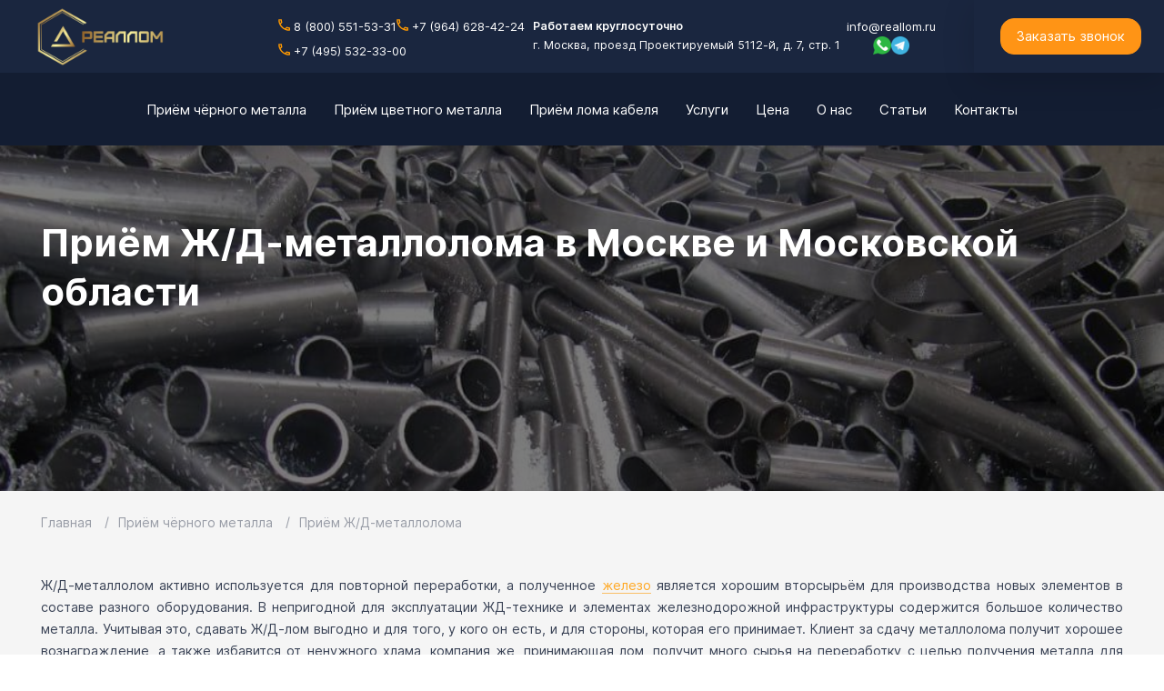

--- FILE ---
content_type: text/html; charset=UTF-8
request_url: https://reallom.ru/zhd-lom.php
body_size: 102214
content:
<!--Шапка-->
<!DOCTYPE html>
<html lang="ru">

<head>
	<meta charset="utf-8" />
	<title>Приём жд лома, сдать жд металлолом, цена за 1 тонну металла железная дорога</title>
	<meta property="og:title" content="Приём жд лома, сдать жд металлолом, цена за 1 тонну металла железная дорога">
	<meta property="og:description" name="description" content="Сдать металлолом железная дорога (ж/д). 📍 Лучшая цена на железнодорожный металл за 1 кг/тонну в Москве. 💰 Прайс-лист со стоимостью скупки ж/д-лома. 🕐 Работаем круглосуточно. 🚚 Самовывоз металла. 📣 Звоните 8 (800) 551-53-31" />

	<meta property="og:url" content="https://reallom.ru/zhd-lom.php">
	<meta property="og:site_name" content="Reallom">
	<meta property="og:locale" content="ru_RU">
	<meta property="og:image" content="https://reallom.ru/logo.svg">

	<meta name="yandex-verification" content="4d9288e625d08130" />

<link rel="apple-touch-icon" sizes="57x57" href="/apple-icon-57x57.png">
<link rel="apple-touch-icon" sizes="60x60" href="/apple-icon-60x60.png">
<link rel="apple-touch-icon" sizes="72x72" href="/apple-icon-72x72.png">
<link rel="apple-touch-icon" sizes="76x76" href="/apple-icon-76x76.png">
<link rel="apple-touch-icon" sizes="114x114" href="/apple-icon-114x114.png">
<link rel="apple-touch-icon" sizes="120x120" href="/apple-icon-120x120.png">
<link rel="apple-touch-icon" sizes="144x144" href="/apple-icon-144x144.png">
<link rel="apple-touch-icon" sizes="152x152" href="/apple-icon-152x152.png">
<link rel="apple-touch-icon" sizes="180x180" href="/apple-icon-180x180.png">
<link rel="icon" type="image/png" sizes="192x192" href="/android-icon-192x192.png">
<link rel="icon" type="image/png" sizes="32x32" href="/favicon-32x32.png">
<link rel="icon" type="image/png" sizes="96x96" href="/favicon-96x96.png">
<link rel="icon" type="image/png" sizes="16x16" href="/favicon-16x16.png">
<link rel="manifest" href="/manifest.json">
<meta name="msapplication-TileColor" content="#ffffff">
<meta name="msapplication-TileImage" content="/ms-icon-144x144.png">

<link rel="icon shortcut" type="image/svg" sizes="16x16" href="../favicon.svg" type="image/svg">
<link rel="apple-touch-icon" sizes="180x180" href="../apple-touch-icon.svg">
<link rel="mask-icon" href="../favicon.svg" color="#5bbad5">
<!-- <link rel="shortcut icon" type="image/svg" href="../favicon.svg"> -->
<link rel="manifest" href="/site.webmanifest">
<meta name="msapplication-TileColor" content="#da532c">
<meta name="theme-color" content="#ffffff">
<!-- Load CSS Compilled without JS -->
<meta content="IE=edge" http-equiv="X-UA-Compatible">
<meta content="width=device-width, initial-scale=1, maximum-scale=1" name="viewport" />
<link href="/libs/bootstrap/css/bootstrap-grid.css" rel="stylesheet preload">
<link href="/css/main.css" rel="stylesheet preload">
<!-- <link href="/css/slick-theme.css" rel="stylesheet">
   <link href="/css/slick.css" rel="stylesheet"> -->
<link href="/css/media.css" rel="stylesheet preload">
<link rel="stylesheet prefetch" href="https://cdnjs.cloudflare.com/ajax/libs/lightgallery/1.6.12/css/lightgallery.min.css">
<!-- <link href="/css/magnific-popup.css" rel="stylesheet preload"> -->
<!-- <script src="https://api-maps.yandex.ru/2.1/?lang=ru_RU&amp;apikey=b1d19376-a811-4b63-8b27-8e854872e8ef"></script> -->
<script src="https://code.jquery.com/jquery-3.1.0.min.js"></script>
<script src="//code.jquery.com/jquery-migrate-1.2.1.min.js"></script>
<script defer src="/js/jquery.magnific-popup.js"></script>
<script defer src="/js/functions.js?nocache=5"></script>
<!-- <script src="/js/map.js">
   </script> -->
<script defer src="/js/slick.min.js"></script>
<script src="/js/jquery.maskedinput.min.js"></script>
<script defer src="https://cdnjs.cloudflare.com/ajax/libs/lightgallery/1.6.12/js/lightgallery-all.min.js"></script>
<script defer src="https://www.google.com/recaptcha/api.js?render=6LeBBVEnAAAAAPq667HEs9rytrLT_TjLEIeXmcNK"></script>
<style>
   .grecaptcha-badge {
      visibility: hidden;
   }
</style>
<script>
   grecaptcha.ready(function() {
      grecaptcha.execute('6LeBBVEnAAAAAPq667HEs9rytrLT_TjLEIeXmcNK', {
         action: 'formMain6_action'
      }).then(function(token) {
         var recaptchaResponse = document.getElementById('recaptchaResponse1');
         recaptchaResponse.value = token;
      });
   });
</script>
<script>
   //
   // прокрутка прайса vvvv
   //
   $(document).ready(function() {
      // показать больше в таблице сразу, если нужный элемент спрятан
      if (/service-latun\./.test(location.href)) {
         if ($(`.table_item_latun:hidden`)) {
            $('.hidden').show('.more');
         }
         var $container = $('html, body'),
            $scrollTo = $('.table_item_latun'),
            hdrHeight = 80;
         $container.animate({
            scrollTop: $scrollTo.offset().top - $container.offset().top + $container.scrollTop() - hdrHeight
         }, 500);
      }
   })
</script>

<link rel="canonical" href="/zhd-lom.php">
</head>
<header>
   <div class="header__inner">
    
 	<div class="header__top">
		<div class="header-top-container">
    <!-- Левая часть: номера телефона -->
    <div class="phones-container">
        <div class="logo-svg">
            <a href="/" class="logo-mobile">
                <img style="height: 30px; width: 100px; object-fit: cover; margin-left: -21px;" src="../ЛогоРЛ.png" width="100%" height="100%" title="Реаллом - компания по приёму металлолома" alt="Реаллом - компания по приёму металлолома" styles="margin-left=-100px;" />
            </a>
        </div>

        <div class="phones-row">
            <a href="tel:+78005515331" class="phone-link-header">
                <svg width="13" height="13" viewBox="0 0 13 13" fill="none" xmlns="http://www.w3.org/2000/svg">
                    <path d="M2.6325 1.54166C2.675 2.17209 2.78125 2.78834 2.95125 3.37625L2.10125 4.22625C1.81083 3.37625 1.62666 2.47667 1.56291 1.54166H2.6325ZM9.61665 10.0559C10.2188 10.2259 10.835 10.3321 11.4584 10.3746V11.43C10.5233 11.3663 9.62375 11.1821 8.76665 10.8988L9.61665 10.0559ZM3.3125 0.125H0.833335C0.44375 0.125 0.125 0.44375 0.125 0.833335C0.125 7.4846 5.5154 12.875 12.1666 12.875C12.5562 12.875 12.875 12.5562 12.875 12.1666V9.6946C12.875 9.305 12.5562 8.98625 12.1666 8.98625C11.2884 8.98625 10.4313 8.8446 9.6379 8.5825C9.5671 8.55415 9.48915 8.5471 9.41835 8.5471C9.23415 8.5471 9.0571 8.6179 8.9154 8.7525L7.3571 10.3109C5.3525 9.28375 3.70917 7.6475 2.68917 5.6429L4.2475 4.08459C4.44584 3.88625 4.5025 3.61 4.42458 3.36209C4.1625 2.56875 4.02083 1.71875 4.02083 0.833335C4.02083 0.44375 3.70209 0.125 3.3125 0.125Z" fill="#FE9900" />
                </svg>&nbsp;8 (800) 551-53-31
            </a>
            <a href="tel:+79646284224" class="phone-link-header">
                <svg width="13" height="13" viewBox="0 0 13 13" fill="none" xmlns="http://www.w3.org/2000/svg">
                    <path d="M2.6325 1.54166C2.675 2.17209 2.78125 2.78834 2.95125 3.37625L2.10125 4.22625C1.81083 3.37625 1.62666 2.47667 1.56291 1.54166H2.6325ZM9.61665 10.0559C10.2188 10.2259 10.835 10.3321 11.4584 10.3746V11.43C10.5233 11.3663 9.62375 11.1821 8.76665 10.8988L9.61665 10.0559ZM3.3125 0.125H0.833335C0.44375 0.125 0.125 0.44375 0.125 0.833335C0.125 7.4846 5.5154 12.875 12.1666 12.875C12.5562 12.875 12.875 12.5562 12.875 12.1666V9.6946C12.875 9.305 12.5562 8.98625 12.1666 8.98625C11.2884 8.98625 10.4313 8.8446 9.6379 8.5825C9.5671 8.55415 9.48915 8.5471 9.41835 8.5471C9.23415 8.5471 9.0571 8.6179 8.9154 8.7525L7.3571 10.3109C5.3525 9.28375 3.70917 7.6475 2.68917 5.6429L4.2475 4.08459C4.44584 3.88625 4.5025 3.61 4.42458 3.36209C4.1625 2.56875 4.02083 1.71875 4.02083 0.833335C4.02083 0.44375 3.70209 0.125 3.3125 0.125Z" fill="#FE9900" />
                </svg>&nbsp;+7 (964) 628-42-24
            </a>
        </div>
        <a href="tel:+74955323300" class="phone-link-header">
            <svg width="13" height="13" viewBox="0 0 13 13" fill="none" xmlns="http://www.w3.org/2000/svg">
                <path d="M2.6325 1.54166C2.675 2.17209 2.78125 2.78834 2.95125 3.37625L2.10125 4.22625C1.81083 3.37625 1.62666 2.47667 1.56291 1.54166H2.6325ZM9.61665 10.0559C10.2188 10.2259 10.835 10.3321 11.4584 10.3746V11.43C10.5233 11.3663 9.62375 11.1821 8.76665 10.8988L9.61665 10.0559ZM3.3125 0.125H0.833335C0.44375 0.125 0.125 0.44375 0.125 0.833335C0.125 7.4846 5.5154 12.875 12.1666 12.875C12.5562 12.875 12.875 12.5562 12.875 12.1666V9.6946C12.875 9.305 12.5562 8.98625 12.1666 8.98625C11.2884 8.98625 10.4313 8.8446 9.6379 8.5825C9.5671 8.55415 9.48915 8.5471 9.41835 8.5471C9.23415 8.5471 9.0571 8.6179 8.9154 8.7525L7.3571 10.3109C5.3525 9.28375 3.70917 7.6475 2.68917 5.6429L4.2475 4.08459C4.44584 3.88625 4.5025 3.61 4.42458 3.36209C4.1625 2.56875 4.02083 1.71875 4.02083 0.833335C4.02083 0.44375 3.70209 0.125 3.3125 0.125Z" fill="#FE9900" />
            </svg>&nbsp;+7 (495) 532-33-00
        </a>
    </div>

    <div class="right-section">
        <!-- Адрес -->
        <div class="address-container">
            <span class="working-hours">Работаем круглосуточно</span> <br>
            <span class="address-text">г. Москва, проезд Проектируемый 5112-й, д. 7, стр. 1</span>
        </div>

        <!-- Email и соцсети -->
        <div class="contacts-container">
            <!-- Email -->
            <a href="mailto:info@reallom.ru" class="email-link">info@reallom.ru</a>

            <!-- Иконки соцсетей -->
            <div class="social-icons">
                <a href="https://wa.me/79296684905"><img src="/img/wa-icon.png" alt="WhatsApp" class="social-icon"></a>
                <a href="https://t.me/+79296684905"><img src="/img/tm-icon.png" alt="Telegram" class="social-icon"></a>
            </div>
        </div>
    </div>
</div>

<style>
    .sidebar__inner {
        height: 0;
    }

    .header__inner {
        height: 80px;
    }

    .header-top-container {
        display: flex;
        justify-content: center;
        align-items: flex-start;
        width: 100%;
        padding: 10px;
        line-height: 1.7;
        margin-bottom: -5px;
        margin-left: 20%;
    }

    .phones-container {
        display: flex;
        flex-direction: column;
        margin-right: 23%;
    }

    .phones-row {
        display: flex;
        gap: 30px;
        margin-bottom: 5px;
    }

    .phone-link-header {
        font-size: 14px;
        text-decoration: none;
        color: inherit;
    }

    .right-section {
        display: flex;

        align-items: flex-start;
    }

    .address-container {
        font-size: 13px;
    }

    .working-hours {
        font-weight: 800;
    }

    .contacts-container {
        display: flex;
        flex-direction: column;
        align-items: center;
        gap: 5px;
        margin-left: 150px;
    }

    .email-link {
        text-decoration: none;
        font-size: 13px;
        color: inherit;
    }

    .social-icons {
        display: flex;
        gap: 10px;
        justify-content: center;
    }

    .social-icon {
        width: 20px;
        height: 20px;
    }

    a:hover {
        color: #FE9900;
    }

    @media (max-width: 1731px) {
        .contacts-container {
            margin-left: 100px;
        }

        .phones-container {
            margin-right: 18%;
        }
    }

    @media (max-width: 1600px) {
        .contacts-container {
            margin-left: 80px;
        }

        .phones-container {
            margin-right: 10%;
        }
    }

    @media (max-width: 1500px) {
        .contacts-container {
            margin-left: 20px;
            margin-right: -35px;
        }

        .phones-container {
            margin-right: 8%;
        }
    }

    @media (max-width: 1399px) {
        .contacts-container {
            margin-left: 10px;
            margin-right: -75px;
        }

        .phones-container {
            margin-right: 2%;
        }
    }

    @media (max-width: 1300px) {
        .contacts-container {
            margin-left: 7px;
            margin-right: -50px;
        }

        .phones-container {
            margin-right: 1%;
        }

        .phone-link-header {
            font-size: 13px;
        }

        .sidebar__inner {
            width: 250px;
        }

        .address-container {
            font-size: 12.5px;
        }
    }

    @media (max-width: 1210px) {
        .contacts-container {
            margin-left: 10px;
            margin-right: -65px;
        }

        .phones-container {
            margin-right: 7%;
        }

        .phones-row {
            display: flex;
            flex-direction: column;
            gap: 0;
            margin-bottom: 0;
        }
    }

    @media (max-width: 1100px) {
        .sidebar__inner {
            width: 230px;
        }

        .contacts-container {
            margin-left: 5px;
            margin-right: -75px;
        }

        .phones-container {
            margin-right: 5%;
        }

        .address-text {
            max-width: 260px;
            display: inline-block;
            word-wrap: break-word;
            white-space: normal;

        }
    }

    @media (max-width: 1000px) {
        .sidebar__inner {
            width: 200px;
        }

        .contacts-container {
            margin-left: 2px;
            margin-right: -55px;
        }

        .phones-container {
            margin-right: 1%;
        }

        .logo-img-wrapper {
            bottom: 80px !important;
        }
    }

    @media (min-width: 901px) {
        .logo-svg {
            display: none;
        }
    }

    @media (max-width: 900px) {
        .header__inner {
            height: auto;
        }


        .header__top {
            background-color: #131D32 !important;
        }

        .header-top-container {
            display: flex;
            flex-direction: column;
            padding: 15px;
            padding-bottom: 0;
            margin: 0;
        }

        .phones-row {
            display: flex;
            flex-direction: column;
            gap: 0;
            margin: 0;
        }

        .phone-link-header {
            line-height: 2;
            font-size: 14px;
        }

        .phones-container {
            margin-bottom: 15px;
        }

        .working-hours {
            font-size: 12px;
            margin-bottom: 10px;
        }

        .address-text {
            font-size: 11px;
        }

        .address-container {
            margin-bottom: 15px;
        }

        .contacts-container {
            display: flex;
            flex-direction: column;
            align-items: flex-end;
            position: fixed;
            right: 0;
            transform: translateY(-75%);
            padding: 25px;
            margin-right: 0;
        }

        .mob-phone .pop {
            display: flex;
            padding-right: 15px;
            margin-top: -55px;
            white-space: nowrap;
        }

        .phone-link-header svg {
            margin-right: 10px;
        }

    }

    #content {
        margin-top: 80px;
    }

    @media (max-width: 900px) {
        #content {
            margin-top: 220px;
        }
    }

    .header__top {
        background: #1A263F;
        width: 100%;
        display: flex;
        align-items: center;
        justify-content: center;

    }

    .header__contact {
        .shadow-box.no-shadow {
            box-shadow: none !important;
        }
    }
</style>		<div class="mob-phone">
<a class="pop" id="openModalButton" href="#popup-call" style="color: #FE9900; font-size: 16px">Заказать звонок</a>
</div>

<div class="button_toogle">
    <button class="c-hamburger c-hamburger--htx btn-open"><span></span>
    </button>
</div>

</div>
<div class="header__contact">
    <div class="header__contact_inner">
        <button class="header_call_btn" id="openModalButton">Заказать звонок</button>
    </div>
</div>
</div>

<!-- Модальное окно -->
<div id="myModal" class="modal">
    <div class="modal-content">
        <span class="close">&times;</span>
        <p class="modal-title">Оценим Ваш металлом прямо сейчас!</p>
        <form id="telegramForm">
            <div class="container_form">
                <input type="text" id="name" name="name" placeholder="Имя" required>
                <input type="phone" id="phone" name="phone" placeholder="Телефон" required>
            </div>

            <button type="submit">Оставить заявку</button>
            <p style="font-size: 14px; color: black; margin-top: 10px">Я согласен(на) на обработку моих персональных данных</p>
        </form>
    </div>
</div>

<style>
    .white-popup {
        position: relative;
        background: #FFF;
        padding: 20px;
        width: auto;
        max-width: 300px;
        margin: 20px auto;
        text-align: center;
        box-shadow: 0 0 10px rgba(0, 0, 0, 0.2);
    }

    .container_form {
        display: flex;
        flex-direction: row;
        margin-top: 40px;
    }

    .container_form input {
        width: 300px;
        padding: 10px 0px 10px 15px;
        font-size: 16px;
        border: 1px solid #cfcfcf;
        border-radius: 2px;
        outline: none;
    }

    .container_form input:last-child {
        margin-left: 30px;
    }

    #telegramForm {
        display: flex;
        flex-direction: column;
        align-items: center
    }

    #telegramForm button {
        width: 316px;
        height: 38px;
        border: 1px solid #FF9415;
        background: #FF9415;
        color: white;
        border-radius: 2px;
        transition: all 0.5s;
        cursor: pointer;
        margin-top: 25px;
    }

    #telegramForm button:hover {
        background: #e38717;
        transition: all 0.5s;
    }

    .header_call_btn {
        width: 155px;
        height: 40px;
        background: #FF9415;
        border-radius: 15px;
        border: 1px solid #FF9415;
        color: white;
        font-size: 15px;
        line-height: 18px;
        cursor: pointer;
        transition: all 0.5s;
        margin-right: 20px;
    }

    .header_call_btn:hover {
        background: #e38717;
        transition: all 0.5s;
    }

    .modal {
        display: none;
        position: fixed;
        z-index: 1000;
        left: 0;
        top: 0;
        width: 100%;
        height: 100%;
        background-color: rgba(0, 0, 0, 0.4);
    }

    .modal-content {
        background-color: #F0F2F5;
        margin: 15% auto;
        padding: 30px;
        width: 706px;
        height: 288px;
        font-family: "Inter", sans-serif;
    }

    .modal-content h2 {
        text-align: center;
        font-size: 30px;
        margin: 10px 0px 0px 0px;
        color: black;
    }

    .close {
        color: #aaa;
        float: right;
        font-size: 20px;
        font-weight: bold;
    }

    .close:hover,
    .close:focus {
        color: black;
        text-decoration: none;
        cursor: pointer;
    }

    #sidebar.disabled {
        pointer-events: none;
        /* Отключаем взаимодействие */

    }

    @media (max-width: 850px) {
        .modal-content {
            padding: 30px;
            width: 380px;
            height: 435px;
        }

        .container_form {
            flex-direction: column;
        }

        .container_form input:last-child {
            margin-left: 0px;
            margin-top: 25px;
        }
    }
</style>

<script>
    var modal = document.getElementById("myModal");
    var span = document.getElementsByClassName("close")[0];

    $(".header_call_btn").on("click", function() {
        modal.style.display = "block";
        sidebar.classList.add("disabled"); // Делаем сайдбар не кликабельным
    });

    span.onclick = function() {
        modal.style.display = "none";
        sidebar.classList.remove("disabled"); // Восстанавливаем сайдбар
    }

    window.onclick = function(event) {
        if (event.target == modal) {
            modal.style.display = "none";
            sidebar.classList.remove("disabled"); // Восстанавливаем сайдбар
        }
    }

    $(document).ready(function() {
        console.log("uj");
        $("#phone").mask("+7 (999) 999-99-99");
    });
</script>
<script>
    document.getElementById("telegramForm").addEventListener("submit", function(event) {
        event.preventDefault();

        var name = document.getElementById("name").value;
        var phone = document.getElementById("phone").value;

        var formData = new FormData();
        formData.append('name', name);
        formData.append('phone', phone);

        fetch('/include/send_telegram.php', {
                method: 'POST',
                body: formData
            })
            .then(response => response.json())
            .then(data => {
                if (data.status === 'success') {
                    var modal = document.getElementById("myModal");
                    modal.style.display = "none";
                    //alert('Сообщение отправлено!');
                } else {
                    //alert('Ошибка: ' + data.message);
                }
            })
            .catch(error => {
                //alert('Произошла ошибка отправки данных: ' + error.message);
            });
    });
</script>	</div>
	<div class="header__menu">
		<div class="mobile-menu-container">
	<ul id="menu" class="main-menu">
		<li class="main-menu-item dropdown">
			<a href="/price-table.php" class="full-height-link">
				<span class="link-text">Приём чёрного металла</span>
				<span class="mobile-arrow"><svg width="11" height="19" viewBox="0 0 11 19" fill="none" xmlns="http://www.w3.org/2000/svg">
						<line x1="1.72409" y1="1.31029" x2="10.0006" y2="9.99937" stroke="white" stroke-width="2"></line>
						<line x1="1.33381" y1="18.2574" x2="9.47326" y2="9.43983" stroke="white" stroke-width="2"></line>
					</svg></span>
			</a>
			<ul class="dropdown-menu">
				<li><a href="/service-chugun.php">Приём чугуна</a></li>
				<li><a href="/service-zhelezo.php">Приём железа</a></li>
				<li><a href="/service-stal.php">Приём стали</a></li>
				<li><a href="/service-otsinkovka.php">Приём оцинковки</a></li>
				<li><a href="/struzhka-chermet.php">Приём стружки</a></li>  
				<li><a href="/service-armatura.php">Приём арматуры</a></li>
				<li><a href="/service-zhest.php">Приём жести</a></li>
				<li><a href="/zhd-lom.php">Приём Ж/Д металла</a></li>
				<li><a href="/okalina-lom.php">Приём окалины и присада</a></li>
				<li><a href="/service-provoloka-kanaty-trosy.php">Приём проволоки, канатов</a></li>
				<li><a href="/lom-5a.php">Приём негабаритного лома 5А</a></li>
				<li><a href="/lom-3a.php">Приём габаритного лома 3А</a></li>
				<li><a href="/service-4a.php">Приём мелкого лома 4А</a></li>
				<li><a href="/service-12a1.php">Приём тонкостенного металлолома 12А1</a></li>
			</ul>
		</li>
		<li class="main-menu-item dropdown">
			<a href="/price-table2.php" class="full-height-link">
				<span class="link-text">Приём цветного металла</span>
				<span class="mobile-arrow"><svg width="11" height="19" viewBox="0 0 11 19" fill="none" xmlns="http://www.w3.org/2000/svg">
						<line x1="1.72409" y1="1.31029" x2="10.0006" y2="9.99937" stroke="white" stroke-width="2"></line>
						<line x1="1.33381" y1="18.2574" x2="9.47326" y2="9.43983" stroke="white" stroke-width="2"></line>
					</svg></span>
			</a>
		<ul class="dropdown-menu">
			<li class="dropdown-submenu">
				<a href="/service-alyuminiy.php">
					Приём алюминия
					<span class="mobile-arrow submenu-arrow"><svg width="11" height="19" viewBox="0 0 11 19" fill="none" xmlns="http://www.w3.org/2000/svg">
						<line x1="1.72409" y1="1.31029" x2="10.0006" y2="9.99937" stroke="white" stroke-width="2"></line>
						<line x1="1.33381" y1="18.2574" x2="9.47326" y2="9.43983" stroke="white" stroke-width="2"></line>
					</svg></span>
				</a>
				<ul class="dropdown-menu-level3">
					<li><a href="/service-alyuminiy/alyuminij-ehlektrotekhnicheskij.php">Приём электротехнического алюминия</a></li>
					<li><a href="/service-alyuminiy/alyuminij-pishchevoj.php">Приём пищевого алюминия</a></li>
						<li><a href="/service-alyuminiy/alyuminij-ad-31-profil.php">Приём алюминиевого профиля</a></li>
							<li><a href="/service-alyuminiy/alyuminij-diski.php">Приём алюминиевых дисков</a></li>
								<li><a href="/service-alyuminiy/alyuminij-motornyj-raznosortnyj.php">Приём моторного алюминия</a></li>
									<li><a href="/service-alyuminiy/alyuminievaya-struzhka.php">Приём алюминиевой стружки</a></li>
										<li><a href="/service-alyuminiy/alyuminij-banka-iz-pod-napitkov.php">Приём алюминиевых банок из-под напитков</a></li>
				</ul>
			</li>
			<li><a href="/service-med.php">Приём меди</a></li>
			<li class="dropdown-submenu">
				<a href="/service-latun.php">
					Приём латуни
					<span class="mobile-arrow submenu-arrow"><svg width="11" height="19" viewBox="0 0 11 19" fill="none" xmlns="http://www.w3.org/2000/svg">
						<line x1="1.72409" y1="1.31029" x2="10.0006" y2="9.99937" stroke="white" stroke-width="2"></line>
						<line x1="1.33381" y1="18.2574" x2="9.47326" y2="9.43983" stroke="white" stroke-width="2"></line>
					</svg></span>
				</a>
				<ul class="dropdown-menu-level3">
					<li><a href="/service-latun/latun-struzhka.php">Приём латунной стружки</a></li>
				
				</ul>
			</li>
			<li><a href="/service-nergaveyka.php">Приём нержавейки</a></li>
			<li><a href="/service-bronza.php">Приём бронзы</a></li>
			<li class="dropdown-submenu">
				<a href="/service-svinec.php">
					Приём свинца
					<span class="mobile-arrow submenu-arrow"><svg width="11" height="19" viewBox="0 0 11 19" fill="none" xmlns="http://www.w3.org/2000/svg">
						<line x1="1.72409" y1="1.31029" x2="10.0006" y2="9.99937" stroke="white" stroke-width="2"></line>
						<line x1="1.33381" y1="18.2574" x2="9.47326" y2="9.43983" stroke="white" stroke-width="2"></line>
					</svg></span>
				</a>
				<ul class="dropdown-menu-level3">
					<li><a href="/service-svinec/svinec-obolochka-kabelya.php">Приём свинцовой оболочки кабеля</a></li>
				</ul>
			</li>
			<li><a href="/priem-elektrodvigateley.php">Приём электродвигателей</a></li>
		</ul>
		</li>
		<li class="main-menu-item dropdown">
			<a href="/price-table3.php" class="full-height-link">
				<span class="link-text">Приём лома кабеля</span>
				<span class="mobile-arrow"><svg width="11" height="19" viewBox="0 0 11 19" fill="none" xmlns="http://www.w3.org/2000/svg">
						<line x1="1.72409" y1="1.31029" x2="10.0006" y2="9.99937" stroke="white" stroke-width="2"></line>
						<line x1="1.33381" y1="18.2574" x2="9.47326" y2="9.43983" stroke="white" stroke-width="2"></line>
					</svg></span>
			</a>
			<ul class="dropdown-menu">
				<li><a href="/service-mednyi-kabel.php">Приём медного кабеля</a></li>
				<li><a href="/service-aluminievyi-kabel.php">Приём алюминиевого кабеля</a></li>
			</ul>
		</li>
	
		<li class="main-menu-item dropdown">
			<a href="/services.php" class="full-height-link">
				<span class="link-text">Услуги</span>
				<span class="mobile-arrow"><svg width="11" height="19" viewBox="0 0 11 19" fill="none" xmlns="http://www.w3.org/2000/svg">
						<line x1="1.72409" y1="1.31029" x2="10.0006" y2="9.99937" stroke="white" stroke-width="2"></line>
						<line x1="1.33381" y1="18.2574" x2="9.47326" y2="9.43983" stroke="white" stroke-width="2"></line>
					</svg></span>
			</a>
			<ul class="dropdown-menu">
				<li><a href="/services-second.php">Вывоз металлолома</a></li>
				<li><a href="/services-demontazh.php">Демонтаж металлоконструкций</a></li>
				<li><a href="/services-utilizacija-oborudovanija.php">Утилизация оборудования и материалов</a></li>
				<li><a href="/price-table5.php">Спектральный анализ</a></li>
			</ul>
		</li>
		<li class="main-menu-item">
			<a href="/price.php" class="full-height-link">
				<span class="link-text">Цена</span>
			</a>
		</li>
		<li class="main-menu-item">
			<a href="/about.php" class="full-height-link">
				<span class="link-text">О нас</span>
			</a>
		</li>
		<li class="main-menu-item">
			<a href="/article.php" class="full-height-link">
				<span class="link-text">Статьи</span>
			</a>
		</li>
		<li class="main-menu-item">
			<a href="/contact.php" class="full-height-link">
				<span class="link-text">Контакты</span>
			</a>
		</li>
	</ul>
</div>

<style>
	.mobile-menu-container {
		padding: 0 2%;
		height: 100%;

	}


	.header__menu {
		width: 100%;
		height: 80px;
		display: flex;

	}

	.main-menu {
		display: flex;
		margin: 0;
		padding: 0;
		height: 100%;
	}

	.full-height-link {
		display: flex;
		align-items: center;
		height: 100%;
		padding: 0 15px;
	}

	.dropdown {
		position: relative;
		display: inline-block;
	}

	.dropdown-menu {
		display: none;
		position: absolute;
		top: 100%;
		left: 5%;
		background-color: transparent;
		min-width: 290px;
		z-index: 9999;
	}

	.dropdown-menu li {
		position: relative;
		width: 100%;
		padding: 0 !important;
		margin-bottom: 2px !important;
		background-color: rgba(19, 29, 50, 0.8);
	}

	.dropdown-menu a {
		color: #ffffff;
		padding: 10px 0px;
		display: block;
	}

	.dropdown-menu li:hover {
		background-color: #FE9900;

	}

	.dropdown-menu a:hover {

		color: #ffffffff !important;
	}

	.dropdown:hover .dropdown-menu {
		display: block;
	}

	/* Третий уровень меню */
	.dropdown-submenu {
		position: relative;
	}

	.dropdown-submenu > a {
		display: flex;
		justify-content: space-between;
		align-items: center;
	}

	.dropdown-menu-level3 {
		display: none;
		position: absolute;
		top: 0;
		left: 100%;
		background-color: transparent;
		min-width: 400px;
		z-index: 10000;
		margin-left: 2px;
	}

	.dropdown-menu-level3 li {
		position: relative;
		width: 100%;
		padding: 0 25px !important;
		margin-bottom: 2px !important;
		background-color: rgba(19, 29, 50, 0.8);
	}

	.dropdown-menu-level3 a {
		color: #ffffff;
		padding: 10px 0px;
		display: block;
	}

	.dropdown-menu-level3 li:hover {
		background-color: #FE9900;
	}

	.dropdown-menu-level3 a:hover {
		color: #ffffffff !important;
	}

	.dropdown-submenu:hover > .dropdown-menu-level3 {
		display: block;
	}

	.submenu-arrow {
		display: none !important;
	}

	.dropdown-submenu > a {
		padding-right: 0 !important;
	}

	.mobile-arrow {
		display: none;
	}

	.link-text {
		white-space: nowrap;
		display: inline-block;

	}

	.main-menu-item {
		padding: 0px !important;
	}


	.mobile-menu-container {
		width: 100%;
		max-width: 100vw;
		padding: 0;
		margin: 0;
	}

	#menu {

		width: 100%;
		margin: 0;
		padding: 0;
		flex-wrap: nowrap;
		justify-content: center;
	}
	.dropdown-menu li{
		padding: 0 25px !important;
	}



	@media (min-width: 1399px) {
		#menu li {
			padding: 0 8px !important;
		}
	}

	@media (min-width: 1510px) {
		#menu li {
			padding: 0 15px !important;
		}
	}

	@media (min-width: 1660px) {
		#menu li {
			padding: 0 25px !important;
		}
	}

	@media (max-width: 1279px) {
		.link-text {
			font-size: 14px !important;
		}

		#menu a {
			font-size: 14px;
		}
	}

	@media (max-width: 1180px) {
		.full-height-link {
			padding: 0 8px;
		}
	}

	@media (max-width: 1080px) {
		.link-text {
			font-size: 13.5px !important;
		}

		.full-height-link {
			padding: 0 6px;
		}
	}

	@media (max-width: 990px) {
		.main-menu {
			flex-wrap: wrap !important;
		}

		.link-text {
			padding-top: 10px;
		}
	}

	@media (max-width: 900px) {
		.mobile-menu-container {
			transition: transform 0.4s ease, opacity 0.4s ease !important;
		}

		.header__menu {
			height: auto;

		}

		.main-menu {
			flex-direction: column;
			flex-wrap: nowrap !important;
		}

		.main-menu-item {
			background-color: #FE9900;
			border-bottom: 2px solid #131D32;
		}

		.dropdown-menu.show li:last-child {
			margin-bottom: 0 !important;
		}

		.full-height-link {
			height: 50px;
			justify-content: space-between;
			position: relative;
			padding-right: 40px;
		}

		.dropdown-menu {
			position: relative;
			top: auto;
			left: auto;
			width: 100%;
			background-color: transparent;
			display: none;
			overflow: hidden;
			max-height: 0;
			transition: max-height 0.9s ease, opacity 0.3s ease !important;

		}

		.dropdown-menu.show {
			display: block !important;
			max-height: 1000px;
		}

		.dropdown-menu.show li {
			background-color: rgba(19, 29, 50, 1);
		}

		/* Третий уровень меню на мобильных */
		.dropdown-menu-level3 {
			position: relative;
			top: auto;
			left: auto;
			width: 100%;
			margin-left: 0;
			display: none;
			overflow: hidden;
			max-height: 0;
			transition: max-height 0.9s ease, opacity 0.3s ease !important;
		}

		.dropdown-menu-level3.show {
			display: block !important;
			max-height: 1000px;
		}

		.dropdown-menu-level3.show li {
			background-color: rgba(19, 29, 50, 0.6);
			padding-left: 20px !important;
		}

		.dropdown-menu-level3 li {
			padding-left: 20px !important;
		}

		.submenu-arrow {
			display: inline-block !important;
			transition: transform 0.3s;
			margin-left: auto;
			color: #ffffff;
			position: absolute;
			right: 15px;
		}

		.submenu-arrow.rotate {
			transform: rotate(90deg);
		}

		.dropdown-submenu > a {
			position: relative;
			padding-right: 40px !important;
			display: flex !important;
			justify-content: space-between;
			align-items: center;
		}

		.mobile-arrow {
			display: inline-block;
			transition: transform 0.3s;
			margin-left: 10px;
			color: #ffffff;
			position: absolute;
			right: 30px;

		}

		.mobile-arrow.rotate {
			transform: rotate(90deg);
		}

		.main-menu-item .full-height-link:hover .link-text {
			color: #ffffff !important;
		}

		.main-menu-item.current-menu-item {
			background-color: #9c5e00ff !important;
			color: rgba(19, 29, 50, 1);
		}

		.dropdown-menu li.current-menu-item {
			background-color: #9c5e00ff !important;

		}

		.dropdown-menu li.current-menu-item a {

			color: rgba(19, 29, 50, 1);
		}

		.link-text {
			font-size: 15px !important;
			padding: 0;
		}


		.mobile-menu-container.menu-open {
			position: fixed;
			top: 0;
			left: 0;
			right: 0;
			bottom: 0;
			overflow-y: auto;
			z-index: 1000;
			background-color: #131D32;
		}

		.main-menu {
			height: 468px;
			overflow-y: auto;
		}

		#menu {
			top: auto;
		}

	}

	@media (min-width: 374px) and (max-width: 375px) {
		.main-menu {
			height: 450px;
			overflow-y: auto;
		}
	}
</style>




<script src="https://code.jquery.com/jquery-3.6.0.min.js"></script>


<script>
	document.addEventListener('DOMContentLoaded', function() {
		const currentPath = window.location.pathname;
		const mainMenuItems = document.querySelectorAll('.main-menu > .main-menu-item > a.full-height-link');
		mainMenuItems.forEach(item => {
			const menuItemPath = new URL(item.getAttribute('href'), window.location.origin).pathname;
			if (currentPath === menuItemPath) {
				const linkText = item.querySelector('.link-text');
				if (linkText) {
					linkText.style.textDecoration = 'underline';
				}
			}
		});

		// Обработка третьего уровня меню на мобильных - ВАЖНО: добавляем ДО обработки второго уровня
		const submenuItems = document.querySelectorAll('.dropdown-submenu > a');
		submenuItems.forEach(item => {
			item.addEventListener('click', function(e) {
				// Проверяем, если это мобильное устройство (ширина <= 900px)
				if (window.innerWidth <= 900) {
					e.preventDefault();
					e.stopPropagation();
					
					const parent = this.parentElement;
					const submenu = parent.querySelector('.dropdown-menu-level3');
					
					if (submenu) {
						const arrow = this.querySelector('.submenu-arrow');
						const isOpen = submenu.classList.contains('show');
						
						// Закрываем другие подменю третьего уровня
						document.querySelectorAll('.dropdown-menu-level3.show').forEach(otherSubmenu => {
							if (otherSubmenu !== submenu) {
								otherSubmenu.classList.remove('show');
								const otherArrow = otherSubmenu.parentElement.querySelector('.submenu-arrow');
								if (otherArrow) {
									otherArrow.classList.remove('rotate');
								}
							}
						});
						
						// Переключаем текущее подменю
						if (isOpen) {
							submenu.classList.remove('show');
							if (arrow) {
								arrow.classList.remove('rotate');
							}
						} else {
							submenu.classList.add('show');
							if (arrow) {
								arrow.classList.add('rotate');
							}
						}
					}
				}
			}, true); // true = capture phase, обрабатываем ДО всплытия
		});

		// Обработка второго уровня меню на мобильных
		const dropdownItems = document.querySelectorAll('.dropdown > a.full-height-link');
		dropdownItems.forEach(item => {
			item.addEventListener('click', function(e) {
				// Проверяем, если это мобильное устройство (ширина <= 900px)
				if (window.innerWidth <= 900) {
					// Проверяем, не клик ли это по элементу с подменю третьего уровня
					if (e.target.closest('.dropdown-submenu')) {
						return; // Если клик по элементу третьего уровня - не обрабатываем
					}
					
					e.preventDefault();
					e.stopPropagation();
					
					const parent = this.parentElement;
					const dropdownMenu = parent.querySelector('.dropdown-menu');
					const arrow = this.querySelector('.mobile-arrow');
					
					if (dropdownMenu && !arrow.classList.contains('submenu-arrow')) {
						// Закрываем другие подменю второго уровня
						document.querySelectorAll('.dropdown-menu.show').forEach(otherMenu => {
							if (otherMenu !== dropdownMenu) {
								otherMenu.classList.remove('show');
								const otherArrow = otherMenu.parentElement.querySelector('.mobile-arrow:not(.submenu-arrow)');
								if (otherArrow) {
									otherArrow.classList.remove('rotate');
								}
								// Закрываем все подменю третьего уровня внутри
								otherMenu.querySelectorAll('.dropdown-menu-level3.show').forEach(level3 => {
									level3.classList.remove('show');
									const level3Arrow = level3.parentElement.querySelector('.submenu-arrow');
									if (level3Arrow) {
										level3Arrow.classList.remove('rotate');
									}
								});
							}
						});
						
						// Переключаем текущее подменю
						dropdownMenu.classList.toggle('show');
						if (arrow) {
							arrow.classList.toggle('rotate');
						}
					}
				}
			});
		});
	});
</script>
<style>

</style>	</div>
	</header><!--Шапка конец-->
<div id="main">
	<div class="sidebar__inner">
		<div class="logo-img-wrapper">
			<!--Лого-->
			<div styles="position: fixed;
    display: block;
    margin: 0 auto;
    width: 100%;
    max-width: 200px;">
    <a href="/" class="logo">
        <img style="height: 80px; width: 200px; object-fit: cover;" src="../ЛогоРЛ.png" width="100%" height="100%" title="Реаллом - компания по приёму металлолома" alt="Реаллом - компания по приёму металлолома" styles="margin-left=-100px;" />
    </a>
</div>
		</div>
			</div>

	<div id="content" style="width: 100%;">
		<div class="header__content header__content-main">
			<div class="header__content-img">
				<img src="img/price-img2.jpg" title="" alt="приём чёрного лома в Москве">
			</div>
			<div class="header__content__dsc">

				<div class="header__content-title">
					<h1>
						Приём Ж/Д-металлолома в Москве и Московской области
					</h1>
				</div>
			</div>
		</div>
		
        <div id="breadcrumps" class="breadcrumps-table">
            <ul class="breadcrumps__list">
                <li>
                    <a href="/">
                        <span>Главная</span>
                    </a>
				</li>
                <li>
                    <a href="/price-table.php">
                        <span>Приём чёрного металла</span>
                    </a>
				</li>
                <li>
                    <a href="#">
                        <span>Приём Ж/Д-металлолома</span>
                    </a>
				</li></ul></div>
        <script type="application/ld+json">
        {
         "@context": "https://schema.org",
         "@type": "BreadcrumbList",
         "itemListElement":
         [
                {
                    "@type": "ListItem",
                    "position": 1,
                    "item":
                    {
                        "@id": "https://reallom.ru/",
                        "name": "✅Главная"
                    }
                },
                {
                    "@type": "ListItem",
                    "position": 2,
                    "item":
                    {
                        "@id": "https://reallom.ru/price-table.php",
                        "name": "✅Приём чёрного металла"
                    }
                },
                {
                    "@type": "ListItem",
                    "position": 3,
                    "item":
                    {
                        "@id": "https://reallom.ru/zhd-lom.php",
                        "name": "✅Приём Ж/Д-металлолома"
                    }
                }]
        }
        </script>		<div class="page__content page-price-table">
			<div class="price__table">
				<p class="paragraph">Ж/Д-металлолом активно используется для повторной переработки, а полученное <a href="/service-zhelezo.php">железо</a> является хорошим вторсырьём для производства новых элементов в составе разного оборудования. В непригодной для эксплуатации ЖД-технике и элементах железнодорожной инфраструктуры содержится большое количество металла. Учитывая это, сдавать Ж/Д-лом выгодно и для того, у кого он есть, и для стороны, которая его принимает. Клиент за сдачу металлолома получит хорошее вознаграждение, а также избавится от ненужного хлама, компания же, принимающая лом, получит много сырья на переработку с целью получения металла для повторного использования.</p>
				<section class="contact-section">
					<div class="social">
						<ul class="social-list">
							<li class="social-list__item social-list__item--cs">
								<a class="social-link" href="https://wa.me/79296684905"><img class="social-link__image" src="../img/wa-icon.png" alt="WhatsApp"></a>
							</li>
							<li class="social-list__item social-list__item--cs"><a class="social-link" href="https://t.me/+79296684905"><img class="social-link__image" src="../img/tm-icon.png" alt="Telegram"></a></li>
						</ul>
					</div>
					<a class="phone-link" href="tel:88005515331">8 (800) 551-53-31</a>
					<a class="btns btn-f pop" data-effect="mfp-zoom-out" href="#popup-call">Оставить заявку</a>
				</section>

												<section class="advantage section-indent-bottom">
					<h2 class="section-heading section-heading-indent">Наши преимущества</h2>
					<ul class="service-page-list">
						<li class="service-page-list__item">
							<img class="service-page-list__image" src="img/advantage-icon1.png" alt="Точные весы">
							<div class="description-block">
								<span class="description-block__name">Точные весы</span>
								<p class="description-block__text">Взвешиваем на точных опломбированных весах с регулярной поверкой.</p>
							</div>

						</li>
						<li class="service-page-list__item">
							<img class="service-page-list__image" src="img/advantage-icon2.png" alt="Круглосуточно">
							<div class="description-block">
								<span class="description-block__name">Круглосуточно</span>
								<p class="description-block__text">Принимаем чёрный металлолом 24 часа 7 дней в неделю без перерыва и выходных.</p>
							</div>

						</li>
						<li class="service-page-list__item">
							<img class="service-page-list__image" src="img/advantage-icon3.png" alt="Оплата сразу">
							<div class="description-block">
								<span class="description-block__name">Оплата сразу</span>
								<p class="description-block__text">Расчёт за металлолом удобным способом на месте! Наличный или безналичный расчёт.</p>
							</div>

						</li>
					</ul>
					<div class="section-description">
						<p class="paragraph">Компания «Реаллом» оказывает комплексные услуги по приёму и переработке Ж/Д-металлолома разных категорий. Мы работаем в пределах Москвы и Московской области, у нас есть сеть пунктов приёма лома чёрных и цветных металлов. Есть собственный автопарк, необходимая спецтехника и оборудование, чтобы полностью взять на себя работы, связанные с демонтажом, разборкой, резкой и транспортировкой Ж/Д-лома.</p>
						<p class="paragraph">Наша компания имеет свои цеха по переработке металлолома. Благодаря этому мы передаём на предприятия уже готовое сырьё, которое может использоваться для изготовления заготовок будущих деталей и узлов.</p>
						<h2 class="second-heading">Разновидности лома</h2>
						<p class="paragraph">Железнодорожный лом высоко ценится на рынке вторсырья. Это связано с тем, что большинство элементов техники и железнодорожной инфраструктуры изготавливаются из высококачественной <a href="/service-stal.php">стали</a> и различных сплавов. Выделяют несколько категорий Ж/Д металлолома:</p>
						<ol class="list-color">
							<li class="list-color__item">Рельсы – это самый дорогой Ж/Д-металлолом, поскольку для их изготовления используется металл высокого качества. Кроме обычных рельс, на переработку можно сдавать узкоколейные рельсы, промышленные (применяются на промышленных объектах для путей с широкой колеёй под спецтехнику), крановые (для передвижения кранов на стройплощадках), рудничные (для монтажа трасс на горнодобывающих и перерабатывающих предприятиях, трамвайные (оставшиеся после демонтажа городских трамвайных путей);</li>
							<li class="list-color__item">Колёсные пары – элементы ходовой части железнодорожного транспорта, которые постоянно находятся в условиях высоких нагрузок. Вследствие этого в этих деталях могут возникать микротрещины, которые препятствуют дальнейшему их использованию. В таких случаях колёсные пары списываются как Ж/Д-лом под переплавку на новый металл;</li>
							<li class="list-color__item">ЖД-вагоны – их корпус изготавливается из листовой стали, которую после демонтажа и резки можно отправлять на повторную переработку. Из всех видов ЖД лома сырьё из вагонов имеет наименьшую стоимость, поскольку требует много сил на резку, сортировку, очистку от неметаллических включений;</li>
							<li class="list-color__item">Рамы вагонов, Ж/Д-тележки, над рессорные балки, железнодорожные костыли, подшипниковые узлы, болты, сцепки – во всех этих элементах Ж/Д-лома есть много металла, который после переплавки может использоваться в качестве вторсырья.</li>
						</ol>
					</div>
				</section>
				<section class="our-technology section-indent-bottom">
					<h2 class="section-heading section-heading-indent">Наша техника</h2>
					<ul class="service-page-list">
						<li class="service-page-list__item">
							<img class="service-page-list__image" src="img/tech-icon1.png" alt="Ломовозы">
							<div class="description-block">
								<span class="description-block__name">Ломовозы</span>
								<p class="description-block__text">С манипулятором. Для погрузки металлолома на объекте клиента при заказе услуги по вывозу.</p>
							</div>
						</li>
						<li class="service-page-list__item">
							<img class="service-page-list__image" src="img/tech-icon2.png" alt="Длинномеры">
							<div class="description-block">
								<span class="description-block__name">Длинномеры</span>
								<p class="description-block__text">Перевозка крупногабаритных конструкций из металла до базы приёмки лома.</p>
							</div>
						</li>
						<li class="service-page-list__item">
							<img class="service-page-list__image" src="img/tech-icon3.png" alt="Газели">
							<div class="description-block">
								<span class="description-block__name">Газели</span>
								<p class="description-block__text">Перевозка металлолома средних габаритов с объекта на пункт приёма металлического лома.</p>
							</div>
						</li>
						<li class="service-page-list__item">
							<img class="service-page-list__image" src="img/tech-icon4.png" alt="ГПМ вильчатый">
							<div class="description-block">
								<span class="description-block__name">ГПМ вильчатый</span>
								<p class="description-block__text">Используется для погрузочно-разгрузочных работ на пункте приёмки при сдаче лома.</p>
							</div>
						</li>
						<li class="service-page-list__item">
							<img class="service-page-list__image" src="img/tech-icon5.png" alt="ГПМ грейфер">
							<div class="description-block">
								<span class="description-block__name">ГПМ грейфер</span>
								<p class="description-block__text">Грейферный механизм для погрузочно-разгрозочных работ на пункте приёма металла.</p>
							</div>
						</li>
						<li class="service-page-list__item">
							<img class="service-page-list__image" src="img/tech-icon6.png" alt="ГПМ магнит">
							<div class="description-block">
								<span class="description-block__name">ГПМ магнит</span>
								<p class="description-block__text">Магнитный погрузчик для металла на пункте приёма металлолома.</p>
							</div>
						</li>
						<li class="service-page-list__item">
							<img class="service-page-list__image" src="img/tech-icon7.png" alt="Разделка кабеля">
							<div class="description-block">
								<span class="description-block__name">Разделка кабеля</span>
								<p class="description-block__text">Станки по разделке кабеля. Отделяют металлические жилы от оболочки.</p>
							</div>
						</li>
						<li class="service-page-list__item">
							<img class="service-page-list__image" src="img/tech-icon8.png" alt="Пресс-ножницы">
							<div class="description-block">
								<span class="description-block__name">Пресс-ножницы</span>
								<p class="description-block__text">Служат для отрезки лома на сортовой габаритный металлолом.</p>
							</div>
						</li>
						<li class="service-page-list__item">
							<img class="service-page-list__image" src="img/tech-icon9.png" alt="Пресс">
							<div class="description-block">
								<span class="description-block__name">Пресс</span>
								<p class="description-block__text">В парке техники имеются гидравлические пресса для брикетирования лома.</p>
							</div>
						</li>
					</ul>
					<!-- Схема сотрудничества  -->
					    <h2 class="section-heading section-heading-indent">Схема сотрудничества</h2>
    <div class="design-steps">
        <div class="steps-row">
            <div class="step">
                <div class="step-number">1</div>
                <p>Согласование<br>работ на <br>объекте <br>заказчика с <br>менеджером</p>
            </div>
            <div class="step-arrow"><svg fill="none" height="12" viewbox="0 0 128 12" width="128" xmlns="http://www.w3.org/2000/svg">
                    <path d="M127.532 6.53033C127.825 6.23744 127.825 5.76256 127.532 5.46967L122.759 0.696699C122.466 0.403806 121.992 0.403806 121.699 0.696699C121.406 0.989593 121.406 1.46447 121.699 1.75736L125.941 6L121.699 10.2426C121.406 10.5355 121.406 11.0104 121.699 11.3033C121.992 11.5962 122.466 11.5962 122.759 11.3033L127.532 6.53033ZM-0.00198364 6.75H127.002V5.25H-0.00198364L-0.00198364 6.75Z" fill="#FE9900"></path>
                </svg></div>
            <div class="step">
                <div class="step-number">2</div>
                <p>Выезд на <br>объект к <br>заказчику</p>
            </div>
            <div class="step-arrow"><svg fill="none" height="12" viewbox="0 0 128 12" width="128" xmlns="http://www.w3.org/2000/svg">
                    <path d="M127.532 6.53033C127.825 6.23744 127.825 5.76256 127.532 5.46967L122.759 0.696699C122.466 0.403806 121.992 0.403806 121.699 0.696699C121.406 0.989593 121.406 1.46447 121.699 1.75736L125.941 6L121.699 10.2426C121.406 10.5355 121.406 11.0104 121.699 11.3033C121.992 11.5962 122.466 11.5962 122.759 11.3033L127.532 6.53033ZM-0.00198364 6.75H127.002V5.25H-0.00198364L-0.00198364 6.75Z" fill="#FE9900"></path>
                </svg></div>
            <div class="step">
                <div class="step-number">3</div>
                <p>Демонтаж <br>металлоконструкций</p>
            </div>
            <div class="step-arrow"><svg fill="none" height="12" viewbox="0 0 128 12" width="128" xmlns="http://www.w3.org/2000/svg">
                    <path d="M127.532 6.53033C127.825 6.23744 127.825 5.76256 127.532 5.46967L122.759 0.696699C122.466 0.403806 121.992 0.403806 121.699 0.696699C121.406 0.989593 121.406 1.46447 121.699 1.75736L125.941 6L121.699 10.2426C121.406 10.5355 121.406 11.0104 121.699 11.3033C121.992 11.5962 122.466 11.5962 122.759 11.3033L127.532 6.53033ZM-0.00198364 6.75H127.002V5.25H-0.00198364L-0.00198364 6.75Z" fill="#FE9900"></path>
                </svg></div>

            <div class="step">
                <div class="step-number">4</div>
                <p>Погрузка <br>манипулятором <br>с грейфером в <br>ломов и вывоз в <br>пункт приёма <br>металлолома</p>
            </div>
            <div class="step-arrow mobile"><svg fill="none" height="12" viewbox="0 0 128 12" width="128" xmlns="http://www.w3.org/2000/svg">
                    <path d="M127.532 6.53033C127.825 6.23744 127.825 5.76256 127.532 5.46967L122.759 0.696699C122.466 0.403806 121.992 0.403806 121.699 0.696699C121.406 0.989593 121.406 1.46447 121.699 1.75736L125.941 6L121.699 10.2426C121.406 10.5355 121.406 11.0104 121.699 11.3033C121.992 11.5962 122.466 11.5962 122.759 11.3033L127.532 6.53033ZM-0.00198364 6.75H127.002V5.25H-0.00198364L-0.00198364 6.75Z" fill="#FE9900"></path>
                </svg></div>
        </div>
        <div class="steps-row">
            <div class="step five">
                <div class="step-number">5</div>
                <p>Радиационный <br>контроль <br>металлолома, <br>выявление засора и <br>анализ металла <br>специализированным <br>оборудованием</p>
            </div>
            <div class="step-arrow"><svg fill="none" height="12" viewbox="0 0 128 12" width="128" xmlns="http://www.w3.org/2000/svg">
                    <path d="M127.532 6.53033C127.825 6.23744 127.825 5.76256 127.532 5.46967L122.759 0.696699C122.466 0.403806 121.992 0.403806 121.699 0.696699C121.406 0.989593 121.406 1.46447 121.699 1.75736L125.941 6L121.699 10.2426C121.406 10.5355 121.406 11.0104 121.699 11.3033C121.992 11.5962 122.466 11.5962 122.759 11.3033L127.532 6.53033ZM-0.00198364 6.75H127.002V5.25H-0.00198364L-0.00198364 6.75Z" fill="#FE9900"></path>
                </svg></div>
            <div class="step">
                <div class="step-number">6</div>
                <p>Завешивание и <br>выписывание <br>мастером ПСА <br>(при наличии <br>паспорта и <br>реквизитов для <br>безналичного <br>перевода <br>(карты))</p>
            </div>
            <div class="step-arrow"><svg fill="none" height="12" viewbox="0 0 128 12" width="128" xmlns="http://www.w3.org/2000/svg">
                    <path d="M127.532 6.53033C127.825 6.23744 127.825 5.76256 127.532 5.46967L122.759 0.696699C122.466 0.403806 121.992 0.403806 121.699 0.696699C121.406 0.989593 121.406 1.46447 121.699 1.75736L125.941 6L121.699 10.2426C121.406 10.5355 121.406 11.0104 121.699 11.3033C121.992 11.5962 122.466 11.5962 122.759 11.3033L127.532 6.53033ZM-0.00198364 6.75H127.002V5.25H-0.00198364L-0.00198364 6.75Z" fill="#FE9900"></path>
                </svg></div>
            <div class="step">
                <div class="step-number">7</div>
                <p>Безналичный <br>расчёт (по <br>паспорту)</p>
            </div>
        </div>
    </div>					<div class="section-description">
						<h2 class="second-heading">Особенности сдачи лома</h2>
						<p class="paragraph">Компания «Реаллом» принимает лом из элементов железной дороги на выгодных для клиента условиях. Мы готовы выполнить все необходимые подготовительные процедуры, чтобы вывоз и прём лома происходил быстро. Перед сдачей любого лома выясняется источник его происхождения, ворованный лом мы не принимаем ни в каком объёме и виде.</p>
						<p class="paragraph">Если планируется сдача вагонов, изначально проводится их обследование, выполняется демонтаж всех неметаллических элементов, осуществляется резка на транспортабельные куски.</p>
						<p class="paragraph">Приём Ж/Д-металлолома в виде ненужных рельс зачастую проводится без предварительной резки. Они транспортируются по несколько штук с применением специальной погрузочной спецтехники и грузовиков с большой грузоподъёмностью.</p>
						<p class="paragraph">Вывоз колёсных пар, рам, балок и других металлических конструкционных элементов осуществляется после их демонтажа и частичной резки. Наличие различного спецоборудования позволяет нашим работникам быстро резать и демонтировать различные по сложности конструкции.</p>
					</div>
				</section>
								<section class="feedback-contact section-indent-bottom">
					<h2 class="section-heading section-heading-indent">Оценим Ваш металл прямо сейчас</h2>
					<div class="feedback-contact__wrapper section-indent-bottom">
						<form class="feedback" action="">
							<div class="feedback__wrapper">
								<input class="feedback__input" required type="text" name="name" placeholder="Имя">
								<input class="feedback__input" required type="text" name="phone" placeholder="Телефон">
								<button type="submit" id="submit" class="btns btn-submit">Оставить заявку</button>
							</div>
							<label class="check">
								<input class="checkbox" type="checkbox" name="agreement" id="checkbox" value="Да">
								<span class="checkbox-custom"></span>
								<span class="label">Я согласен(на) на обработку моих <a href="">персональных данных</a></span>
							</label>
						</form>
						<div class="contact-block">
							<div class="social">
								<ul class="social-list social-list--feedback-style">
									<li class="social-list__item social-list__item--cs">
										<a class="social-link" href="https://wa.me/79296684905"><img class="social-link__image" src="../img/wa-icon.png" alt="WhatsApp"></a>
									</li>
									<li class="social-list__item social-list__item--cs"><a class="social-link" href="https://t.me/+79296684905"><img class="social-link__image" src="../img/tm-icon.png" alt="Telegram"></a></li>
								</ul>
							</div>
							<a class="phone-link" href="tel:88005515331">8 (800) 551-53-31</a>
						</div>
					</div>
					<div class="section-description">
						<img src="img/zhd-lom.png" alt="zhd-lom">
						<h2 class="second-heading">В чём преимущества сдачи Ж/Д-лома?</h2>
						<p class="paragraph">Нефункционирующая техника, оборудование и другие металлические элементы железной дороги должны сдаваться на лом. Это позволит:</p>
						<ul class="list-color">
							<li class="list-color__item">правильно утилизировать и перерабатывать элементы металлоконструкций, которые больше не будут эксплуатироваться и применяться по прямому назначению;</li>
							<li class="list-color__item">освободить место, которое выделялось под свалку и было занято ненужными отходами техники и оборудования, ранее используемых в железнодорожной отрасли;</li>
							<li class="list-color__item">получить большие объёмы вторичного сырья для переплавки металла и его повторного использования на производственных предприятиях.</li>
						</ul>
						<p class="paragraph">Те, кто сдают Ж/Д-лом, могут получить существенную дополнительную прибыль, которую можно использовать на покупку новой техники или обновление инфраструктуры объектов железнодорожного сообщения.</p>
						<h2 class="second-heading">От чего зависит стоимость сдаваемого лома?</h2>
						<p class="paragraph">Цена за 1 кг Ж/Д-металлолома зависит от нескольких факторов:</p>
						<ul class="list-color">
							<li class="list-color__item">рыночной стоимости металла и спроса на него;</li>
							<li class="list-color__item">качества сдаваемого лома – чем больше процент засорённости, тем ниже его стоимость;</li>
							<li class="list-color__item">вида сдаваемых элементов – наиболее ценным является металл из Ж/Д рельс и колёсной пары, поэтому этот лом стоит дороже;</li>
							<li class="list-color__item">веса сдаваемого металлолома – в зависимости от того, сколько металла сдаётся, определяется его стоимость, скупка больших партий происходит по более высоким ценам.</li>
						</ul>
					</div>
				</section>

				<h2 class="second-heading">Какие дополнительные услуги можно заказать?</h2>
				<p class="paragraph">Компания «Реаллом» предоставляет все необходимые услуги, которые максимально упрощают сдачу металлолома:</p>
				<ul class="list-color">
					<li class="list-color__item">демонтаж техники, оборудования, железнодорожных путей;</li>
					<li class="list-color__item">резка конструкций на транспортабельные куски;</li>
					<li class="list-color__item">погрузка с применением спецтехники;</li>
					<li class="list-color__item">перевозка лома с объекта клиента в пункты приёма и переработки нашей компании.</li>
				</ul>
				<h2 class="second-heading">Юридические нюансы приёма Ж/Д-лома</h2>
				<p class="paragraph">Объекты железнодорожного сообщения играют ключевую роль в системе пассажирских и грузовых перевозок страны. Учитывая это, списание отслужившей свой срок и непригодной к дальнейшей эксплуатации техники и элементов железнодорожных путей строго контролируется. Это сделано для того, чтобы недобросовестные лица не могли сдать на переработку в качестве металлолома работоспособную ЖД-технику.</p>
				<p class="paragraph">На законодательном уровне установлено, что Ж/Д-металлолом можно сдавать на переработку только в том случае, когда есть документы, подтверждающие, что изделия больше непригодны к эксплуатации и списаны с баланса предприятия. Кража действующего Ж/Д-оборудования и попытка сдачи его в пункты приёма <a href="/service-chermet.php">чермета</a> несёт за собой строгое наказание в виде лишения свободы на срок до двух лет.</p>
				<p class="paragraph">Компания «Реаллом» строго соблюдает все законы и всегда работает только в правовом поле. В наших пунктах мы принимаем только тот Ж/Д-лом, на который есть соответствующие разрешительные документы. Все сделки оформляются официально и завершаются оформлением приёмо-сдаточного акта (ПСА).</p>
				<h2 class="second-heading">Преимущества нашей компании</h2>
				<p class="paragraph">Если Вы хотите выгодно сдать Ж/Д-лом для переработки на металл, обращайтесь в «Реаллом»:</p>
				<ul class="list-color">
					<li class="list-color__item">Мы более 16 лет занимаемся скупкой и переработкой металлолома разных категории. Наша команда хорошо знает особенности работы этого направления, что позволяет предлагать Вам лучшие условия в Москве и Подмосковье;</li>
					<li class="list-color__item">Мы принимаем Ж/Д-металлолом любыми партиями – от нескольких сотен килограмм до десятков тонн. Предоставляем услуги по его погрузке, перевозке, готовы выполнить демонтажные работы;</li>
					<li class="list-color__item">«Реаллом» всегда работает только в правовом поле – лом могут сдавать те организации, у которых есть все документы, подтверждающие, что металлолом получен с техники и конструкций, которые не подлежат эксплуатации и списаны с баланса предприятия. Все сделки оформляются документально с заключением договора и оформления приёмо-сдаточного акта;</li>
					<li class="list-color__item">Круглосуточный приём заявок – их оформление возможно любым удобным для клиента способом: звонок менеджерам в рабочее время, заполнение онлайн формы или отправка сообщений на e-mail, мессенджерами;</li>
					<li class="list-color__item">Лучшие цены в пределах Москвы и Подмосковья благодаря прямому сотрудничеству с крупными производственными и металлоперерабатывающими компаниями. Мы используем свою спецтехнику, оборудование и парк грузовой техники, поэтому дополнительная плата за их аренду не учитывается при расчёте стоимости цен на приёмку металлолома;</li>
					<li class="list-color__item">Моментальная выплата денежного вознаграждения за сдаваемый лом – оплата возможна несколькими способами: на банковский счёт, перевод денег на карту физического лица или корпоративную карту предприятия.</li>
				</ul>
				<h2 class="second-heading">Как сдать?</h2>
				<p class="paragraph">Скупка металлолома осуществляется по отработанному алгоритму, который позволит быстро избавиться от ненужного металла, скопившегося на Ж/Д-объекте:</p>
				<ul class="list-color">
					<li class="list-color__item">оформление заявки на сдачу – проще всего воспользоваться онлайн-формой на сайте или позвонить менеджерам и договориться о времени и месте приёма лома;</li>
					<li class="list-color__item">выезд нашего сотрудника на объект с целью оценки состояния и объёмов лома, дальнейшего выбора спецтехники и транспортных средств для вывоза лома;</li>
					<li class="list-color__item">доставка металлолома в один из наших пунктов приёма Ж/Д-металлолома – во время приёмки проводится оценка лома, степень загрязнения его неметаллическими включениями;</li>
					<li class="list-color__item">взвешивание сдаваемого лома и определение стоимости одного килограмма такого металла, процедура взвешивания происходит на высокоточных весах, которые проходят обязательную метрологическую поверку согласно техническому регламенту;</li>
					<li class="list-color__item">составление приёмо-сдаточного акта и выплата финансового вознаграждения клиенту, он может указать, какой из способов оплаты подходит ему больше всего.</li>
				</ul>
				<p class="paragraph">Еще раз отметим, что компания «Реаллом» напрямую сотрудничает со многими металлоперерабатывающими и производственными предприятиями. Мы не работаем через посредников, поэтому цены на скупку Ж/Д-металла у нас самые высокие. Сотрудничая с нами, Вы действительно выгодно продадите свой металлолом и получите хорошую дополнительную прибыль.</p>
				<section class="testimonials section-indent-bottom">
 	<h2 class="section-heading section-heading-indent">Отзывы наших клиентов</h2>
 		<div class="testimpnials-widget">
		 <div style="width:100%;height:800px;overflow:hidden;position:relative;"><iframe style="width:100%;height:100%;border:1px solid #e6e6e6;border-radius:8px;box-sizing:border-box" src="https://yandex.ru/maps-reviews-widget/216505183095?comments"></iframe><a href="https://yandex.ru/maps/org/reallom/216505183095/" target="_blank" style="box-sizing:border-box;text-decoration:none;color:#b3b3b3;font-size:10px;font-family:YS Text,sans-serif;padding:0 20px;position:absolute;bottom:8px;width:100%;text-align:center;left:0;overflow:hidden;text-overflow:ellipsis;display:block;max-height:14px;white-space:nowrap;padding:0 16px;box-sizing:border-box">Реаллом на карте Москвы — Яндекс Карты</a></div>
 			<div class="more-testimonials">
 				<p>Больше отзывов на Яндекс Картах</p>
 				<a class="more-testimonials__link" href="https://yandex.ru/maps/org/arsenalmet/34539840283/reviews?utm_source=maps-reviews-widget&utm_medium=reviews&utm_content=more-reviews">
 					<img src="img/new_yandex1.png" alt="Отзывы Яндекс">
 				</a>
 			</div>
 			<div class="testimonials-content">
 				<div class="section-description section-description--testimonials-style">
 					<p class="paragraph">Как компания, которая заинтересована в регулярном развитии и совершенствовании, для нас важно мнение каждого нашего клиента. Мы абсолютно убеждены, что именно благодаря Вам, нашим клиентам, мы:</p>
 					<ul class="list-color">
 						<li class="list-color__item">становимся лучше;</li>
 						<li class="list-color__item">повышаем качество наших услуг; </li>
 						<li class="list-color__item">делаем процесс сдачи металлолома понятным, удобным и главное быстрым.</li>
 					</ul>
 					<p class="paragraph">Для нас важно прислушиваться к Вашим замечаниям и пожеланиям. За всё время нашей работы, мы неоднократно улучшали и продолжаем улучшать качество наших услуг на каждом из этапов, создавая тем самым отлаженный и удобный для Вас процесс сдачи металлического лома. Именно поэтому нашу работу заслуженно и по достоинству оценивает каждый клиент, отмечая не только преимущества и положительные стороны, но и недостатки, если что-то не устроило в нашей работе. Мы прислушиваемся к мнению каждого из Вас!</p>
 					<p class="paragraph">Если Вы хотите поделиться своим отзывом о работе с нашей компанией по приёму цветных и чёрных металлов ООО «Реаллом», Вы можете это сделать через специальную форму выше или с помощью мастера приёмщика при сдаче металлолома в нашем пункте приёма, получив за это бонус. Рассматривая ООО «Реаллом» для сдачи ненужного металлолома, в данном разделе Вы можете ознакомиться с отзывами других наших клиентов, оценить качество и уровень нашего обслуживания, порядок сдачи, цены, а также сопутствующие услуги, которыми мы предлагаем воспользоваться. </p>
 				</div>
 					<h2 class="section-heading section-heading-indent">Заказать вывоз лома прямо сейчас</h2>
 					<form class="feedback" action="">
 					<div class="feedback__wrapper">
 						<input class="feedback__input" required type="text" name="name" placeholder="Имя">
 						<input class="feedback__input" required type="text" name="phone" placeholder="Телефон">
 						<button type="submit" id="submit" class="btns btn-submit">Оставить заявку</button>
 					</div>
 					<label class="check">
 					<input class="checkbox" type="checkbox" name="agreement" id="checkbox" value="Да">
 					<span class="checkbox-custom"></span>
 					<span class="label">Я согласен(на) на обработку моих <a href="">персональных данных</a></span>
 				</label>
 			</form>
 		</div>
 	</div>
</section>
				<!-- Карта -->
				<div id="map" class="map-block" style="margin-top: 50px; margin-bottom: 50px;">
    <h2 class="section-heading section-heading-indent">Пункты приёма металлолома (на карте)</h2>
    <div>
  <iframe src="https://yandex.ru/map-widget/v1/?um=constructor%3A4509e36baf18853bee7af8fd16b2db95885032ac70e0daa4c530547a269ced53&amp;source=constructor" width="100%" height="635" frameborder="0"></iframe>
    </div>
</div>		
			</div>
		</div>
		<!--Подвал-->
				<footer>
			<div class="container-fluid">
				<div class="footer__top d-flex justify-content-between">
					<div class="footer__menu">
						<div class="footer__menu-title">
							Услуги
						</div>
						<ul class="footer__menu_list">
							<li>
								<a href="../price-table.php">
									Приём чёрного металла
								</a>
							</li>
							<li>
								<a href="../price-table2.php">
									Приём цветного металла
								</a>
							</li>
							<li>
								<a href="../price-table3.php">
									Приём медного и алюминиевого кабеля
								</a>
							</li>
							<li>
								<a href="../services.php">
									Услуги демонтажа, вывоза металлолома
								</a>
							</li>
							<li>
								<a href="../price-table5.php">
									Спектральный анализ металла
								</a>
							</li>
						</ul>
					</div>
					<div class="footer__menu footer__menu-about">
						<div class="footer__menu-title">
							О нас
						</div>
						<ul class="footer__menu_list">
							<li>
								<a href="../about.php">
									О компании
								</a>
							</li>
							<li>
								<a href="../reception.php">
									Пункт приёма металлома
								</a>
							</li>
							<li>
								<a href="../price.php">
									Прайс на приём металлолома
								</a>
							</li>
							<li>
								<a href="../contact.php">
									Контакты пункта приёма металлолома
								</a>
							</li>
							<li>
								<a href="../article.php">
									Cтатьи
								</a>
							</li>
							<li>
								<a href="../reviews.php">
									Отзывы
								</a>
							</li>
						</ul>
					</div>
					<div class="footer__contact">
						<ul class="footer__contact-list">
							<li>
								<a href="tel:+78005515331">8 (800) 551-53-31</a>
							</li>
							<li>
								<a href="tel:+74955323300">+7 (495) 532-33-00</a>
							</li>
							<ul class="social-list social-list--footer">
								<li class="social-list__item"><a class="social-link" href="https://wa.me/+79296684905"><img class="social-link__image--footer" src="../img/wa-icon.png" alt="WhatsApp"></a></li>
								<li class="social-list__item"><a class="social-link" href="https://t.me/+79296684905"><img class="social-link__image--footer" src="../img/tm-icon.png" alt="Telegram"></a></li>
								<li class="social-list__item"><a class="social-link" rel="nofollow" href="https://signal.me/#p/+79296684905"><img class="social-link__image--footer" src="/img/signal-icon.png" alt="Signal"></a></li>
							</ul>
						</ul><br>
						<p>Пункт приёма лома: вывоз металлолома, - круглосуточно!</p>
						<div class="footer__contact-btn">
							<a href="#popup-call" data-effect="mfp-zoom-out" class="btns btn-f pop">
								Оставить заявку
							</a>
						</div>


					</div>
				</div>
				<div class="footer__bottom d-flex justify-content-between">
					<div class="f-copyright">
						Copyright © 2008-2024 Приём металлолома в Москве и области 8(800)5515331.
					</div>
					<div class="f-polytic">
						<a href="../politika-konfidencialnosti.php">
							Политика Конфиденциальности
						</a>
					</div>
				</div>
			</div>
		</footer>
		</div>
		</div>
		<div class="popup_window mfp-hide mfp-with-anim" id="popup-call">
			<div class="popup_window__content">
				<div class="feadback-title">
					Оценим Ваш металлом прямо сейчас!
				</div>
				<div class="feadback__form">
					<form class="form-pop" id="formMain6" method="post" name="formMain6">
						<div class="form-row d-flex">
							<div class="form-col">
								<input type="text" name="name" placeholder="Имя">
							</div>
							<div class="form-col">
								<input type="text" name="phone" placeholder="Телефон" required>
							</div>
						</div>


						<div class="form-btn">
							<input type="hidden" name="recaptcha_response" id="recaptchaResponse1">
							<button type="submit" id="submit" class="btns btn-submit  ">Оставить заявку</button>
						</div>
						<div class="agreement-box">
							<label class="check">
								<input class="checkbox" id="checkbox" type="checkbox" name="agreement" value="Да">
								<span required class="checkbox-custom"></span>
								<span required class="label">Я согласен(на) на обработку моих <a href="">персональных данных</a></span>
							</label>
						</div>
					</form>
				</div>


			</div>
		</div>
		<div class="popup_window mfp-hide mfp-with-anim" id="popup-thank">
			<div class="popup_window__content">
				<div class="thank__box">
					<span>Спасибо!</span>
					<p>Ваша заявка принята в обработку! Наш менеджер свяжется с Вами в ближайшее время!</p>
				</div>
			</div>
		</div>
        
		<script>
			window.dataLayer = window.dataLayer || [];

			function gtag() {
				dataLayer.push(arguments);
			}
			gtag('js', new Date());

			gtag('config', 'UA-163393979-1');
		</script>

		<script>
			jQuery('a[href="tel:tel:88005515331"],a[href="tel:+74955323300"],a[href="tel:+79646284224"],a[href="tel:+74957495559"],a[href="tel:+79268389984"],a[href="tel:+79257503401"],a[href="tel:+79268418717"],a[href="tel:+79167246352"],a[href="tel:+79646405213"],a[href="tel:+79268419386"]').click(function() {
				gtag('event', 'send', {
					'event_category': 'click',
					'event_action': 'click_phone'
				});
			});
		</script>

		<script src="/js/map.js" async></script>
		<script src="https://api-maps.yandex.ru/2.1/?lang=ru_RU&amp;apikey=b1d19376-a811-4b63-8b27-8e854872e8ef" async></script>
		<script src="/js/slick.min.js" async></script>

		<link href="/css/slick-theme.css" rel="stylesheet">
		<link href="/css/slick.css" rel="stylesheet">

		<script type="application/ld+json">
			{
				"@context": "https://schema.org/",
				"@type": "Organization",
				"name": "Reallom",
				"url": "https://reallom.ru/",
				"logo": "https://reallom.ru/logo.svg",
				"alternateName": "Реаллом",
				"sameAs": [
					"https://reallom.ru/",
					"https://www.youtube.com/@Reallom"
				]
			}
		</script>

		<script type="application/ld+json">
			{
				"@context": "https://schema.org/",
				"@type": "Event",
				"name": "Реаллом",
				"startDate": "2023-10-16T00:00",
				"image": "https://reallom.ru/logo.svg",
				"location": [{
					"@type": "Place",
					"name": "Moscow, Russia",
					"address": {
						"@type": "PostalAddress",
						"streetAddress": "проезд Проектируемый 5112-й",
						"addressLocality": "Reallom",
						"postalCode": "109383",
						"addressRegion": "Москва",
						"addressCountry": "Россия"
					}
				}],
				"offers": [{
						"@type": "Offer",
						"name": "♻️ Приём цветного металла",
						"price": "1000",
						"priceCurrency": "RUB",
						"validFrom": "2023-10-16",
						"url": "https://reallom.ru/service-cvetmet.php",
						"availability": "In stock"
					},
					{
						"@type": "Offer",
						"name": "♻️ Приём лома чёрного металла",
						"price": "1000",
						"priceCurrency": "RUB",
						"validFrom": "2023-10-16",
						"url": "https://reallom.ru/service-chermet.php",
						"availability": "In stock"
					},
					{
						"@type": "Offer",
						"name": "♻️ Вывоз металлолома",
						"price": "1000",
						"priceCurrency": "RUB",
						"validFrom": "2023-10-16",
						"url": "https://reallom.ru/services-second.php",
						"availability": "In stock"
					},
					{
						"@type": "Offer",
						"name": "🧱 Демонтаж металлоконструкций",
						"price": "1000",
						"priceCurrency": "RUB",
						"validFrom": "2023-10-16",
						"url": "https://reallom.ru/services-demontazh.php",
						"availability": "In stock"
					},
					{
						"@type": "Offer",
						"name": "🌈 Спектральный анализ сплавов",
						"price": "1000",
						"priceCurrency": "RUB",
						"validFrom": "2023-10-16",
						"url": "https://reallom.ru/price-table5.php",
						"availability": "In stock"
					},
					{
						"@type": "Offer",
						"name": "✅ Утилизация оборудования на металл",
						"price": "1000",
						"priceCurrency": "RUB",
						"validFrom": "2023-10-16",
						"url": "https://reallom.ru/services-utilizacija-oborudovanija.php",
						"availability": "In stock"
					}
				],
				"endDate": "2025-01-01T00:00",
				"description": "Приём металлолома круглосуточно 24 часа в Москве."
			}
		</script>


		<script>
			$('input[name*="phone"]').mask("+7(999) 999-9999");
		</script>


		<!-- Yandex.Metrika counter -->
		<script type="text/javascript">
			if (screen.width < 840) {
				var fired = false;

				window.addEventListener('scroll', () => {
					if (fired === false) {
						fired = true;

						setTimeout(() => {
							(function(m, e, t, r, i, k, a) {
								m[i] = m[i] || function() {
									(m[i].a = m[i].a || []).push(arguments)
								};
								m[i].l = 1 * new Date();
								k = e.createElement(t), a = e.getElementsByTagName(t)[0], k.async = 1, k.src = r, a.parentNode.insertBefore(k, a)
							})(window, document, 'script', '//mc.yandex.ru/metrika/tag.js', 'ym');

							ym(87440422, 'init', {
								accurateTrackBounce: true,
								trackLinks: true,
								webvisor: true,
								clickmap: true,
								params: {
									__ym: {
										isFromApi: 'yesIsFromApi'
									}
								}
							});

						}, 900)
					}
				});
			} else {
				(function(m, e, t, r, i, k, a) {
					m[i] = m[i] || function() {
						(m[i].a = m[i].a || []).push(arguments)
					};
					m[i].l = 1 * new Date();
					k = e.createElement(t), a = e.getElementsByTagName(t)[0], k.async = 1, k.src = r, a.parentNode.insertBefore(k, a)
				})(window, document, 'script', '//mc.yandex.ru/metrika/tag.js', 'ym');

				ym(87440422, 'init', {
					accurateTrackBounce: true,
					trackLinks: true,
					webvisor: true,
					clickmap: true,
					params: {
						__ym: {
							isFromApi: 'yesIsFromApi'
						}
					}
				});
			}
		</script>
		<!-- <noscript>
			<div><img src="https://mc.yandex.ru/watch/87440422" style="position:absolute; left:-9999px;" alt="" /></div>
		</noscript> -->
		<!-- /Yandex.Metrika counter -->

		<script type="text/javascript">
			! function() {
				var t = document.createElement("script");
				t.type = "text/javascript", t.async = !0, t.src = "https://vk.com/js/api/openapi.js?169", t.onload = function() {
					VK.Retargeting.Init("VK-RTRG-1134967-45YIO"), VK.Retargeting.Hit()
				}, document.head.appendChild(t)
			}();
		</script><noscript><img src="https://vk.com/rtrg?p=VK-RTRG-1134967-45YIO" style="position:fixed; left:-999px;" alt="" /></noscript>

		<script type="application/ld+json">
			{
				"@context": "https://schema.org/",
				"@type": "HowTo",
				"name": "Приём металлолома в Москве",
				"step": [{
						"@type": "HowToStep",
						"text": "📣 Позвоните по телефону металлоломной компании",
						"image": "https://reallom.ru/img/tech-icon1.png",
						"name": "Позвоните по телефону металлоломной компании",
						"url": "https://reallom.ru/"
					},
					{
						"@type": "HowToStep",
						"text": "💰 Бесплатный вывоз металла",
						"image": "https://reallom.ru/img/tech-icon2.png",
						"name": "Приём черного и цветного металлолома",
						"url": "https://reallom.ru/"
					},
					{
						"@type": "HowToStep",
						"text": "📥 Приём черного и цветного металлолома",
						"image": "https://reallom.ru/img/tech-icon6.png",
						"name": "Приём чёрного и цветного металлолома",
						"url": "https://reallom.ru/"
					}
				],
				"totalTime": "PT10M",
				"estimatedCost": {
					"@type": "MonetaryAmount",
					"currency": "RUB",
					"value": "1500"
				},
				"image": "https://reallom.ru/logo.svg",
				"description": "Приём металлолома, сдать лом металла, скупка и выкуп металлолома дорого в Москве и Подмосковье"
			}
		</script>

		<script type="application/ld+json">
			{
				"@context": "https://schema.org",
				"@type": "RecyclingCenter",
				"name": "Реаллом",
				"image": "https://reallom.ru/logo.svg",
				"@id": "",
				"url": "https://reallom.ru/",
				"telephone": "88005515331",
				"address": {
					"@type": "PostalAddress",
					"streetAddress": "проезд Проектируемый 5112-й, д. 7, стр. 1",
					"addressLocality": "Москва",
					"postalCode": "109383",
					"addressCountry": "RU",
					"addressRegion": "Московская область"
				},
				"openingHoursSpecification": {
					"@type": "OpeningHoursSpecification",
					"dayOfWeek": [
						"Monday",
						"Tuesday",
						"Wednesday",
						"Thursday",
						"Friday",
						"Saturday",
						"Sunday"
					],
					"opens": "00:00",
					"closes": "23:59"
				},
				"priceRange": "1000",
				"geo": {
					"@type": "GeoCoordinates",
					"latitude": "55.661790",
					"longitude": "37.709731"
				},
				"sameAs": [
					"https://reallom.ru/"
				]
			}
		</script>

		
		<link rel="stylesheet preload" href="https://cdnjs.cloudflare.com/ajax/libs/fancybox/3.0.47/jquery.fancybox.min.css" />
		<script defer src="https://cdnjs.cloudflare.com/ajax/libs/fancybox/3.0.47/jquery.fancybox.min.js"></script>

		<link href="/css/magnific-popup.css" rel="stylesheet preload">
		<!-- start header -->
		<script>
			document.body.addEventListener('click', function(e) {

				function isSameUrl(url1, url2) {
					const normalize = url => {
						let u = new URL(url, window.location.origin);
						return u.pathname.replace(/\/$/, '') + u.search;
					};
					return normalize(url1) === normalize(url2);
				}


				const currentUrl = window.location.href;
				const mobileMenuContainer = document.querySelector('.mobile-menu-container');


				const menuItems = document.querySelectorAll('.main-menu-item');


				function toggleBodyScroll(enable) {
					if (enable) {
						document.body.style.overflow = '';
						document.body.style.position = '';
						document.body.style.height = '';
						document.body.style.width = '';
						document.body.style.top = '';


						const scrollY = parseInt(document.body.style.top || '0') * -1;
						window.scrollTo(0, scrollY);
					} else {

						const scrollY = window.scrollY;
						document.body.style.position = 'fixed';
						document.body.style.top = `-${scrollY}px`;
						document.body.style.overflow = 'hidden';
						document.body.style.height = '100%';
						document.body.style.width = '100%';
					}
				}


				menuItems.forEach(item => {
					const link = item.querySelector('a');
					if (link) {

						if (isSameUrl(link.href, currentUrl)) {
							item.classList.add('current-menu-item');
						}


						const subItems = item.querySelectorAll('.dropdown-menu a');
						let hasActiveChild = false;

						subItems.forEach(subItem => {
							if (isSameUrl(subItem.href, currentUrl)) {

								subItem.closest('li').classList.add('current-menu-item');
								hasActiveChild = true;


								const dropdownMenu = subItem.closest('.dropdown-menu');
								if (dropdownMenu) {
									dropdownMenu.classList.add('show');
									const arrow = dropdownMenu.closest('.dropdown').querySelector('.mobile-arrow');
									if (arrow) arrow.classList.add('rotate');
								}
							}
						});


						if (hasActiveChild) {
							item.classList.add('current-menu-item');
						}
					}
				});


				if (window.innerWidth <= 900) {
					const arrows = document.querySelectorAll('.mobile-arrow');
					let menuIsOpen = false;

					arrows.forEach(arrow => {

						arrow.removeEventListener('click', handleArrowClick);
						arrow.addEventListener('click', handleArrowClick);


						const link = arrow.closest('.full-height-link');
						link.removeEventListener('click', handleLinkClick);
						link.addEventListener('click', handleLinkClick);
					});

					function handleArrowClick(e) {
						e.stopPropagation();
						e.preventDefault();

						const dropdown = this.closest('.dropdown');
						const submenu = dropdown.querySelector('.dropdown-menu');
						const isOpening = !submenu.classList.contains('show');


						document.querySelectorAll('.dropdown-menu').forEach(menu => {
							if (menu !== submenu && menu.classList.contains('show')) {
								menu.classList.remove('show');
								menu.closest('.dropdown').querySelector('.mobile-arrow').classList.remove('rotate');
							}
						});


						submenu.classList.toggle('show');
						this.classList.toggle('rotate');
					}

					function handleLinkClick(e) {
						if (e.target.closest('.mobile-arrow')) return;

						document.querySelectorAll('.dropdown-menu').forEach(menu => {
							menu.classList.remove('show');
						});
						document.querySelectorAll('.mobile-arrow').forEach(arr => {
							arr.classList.remove('rotate');
						});
						mobileMenuContainer.classList.remove('menu-open');
						toggleBodyScroll(true);
						menuIsOpen = false;
					}
				}


				function handleResize() {
					if (window.innerWidth > 900) {

						document.querySelectorAll('.dropdown-menu').forEach(menu => {
							menu.classList.remove('show');
						});
						document.querySelectorAll('.mobile-arrow').forEach(arrow => {
							arrow.classList.remove('rotate');
						});
						mobileMenuContainer.classList.remove('menu-open');
						toggleBodyScroll(true);
					}
				}


				window.removeEventListener('resize', handleResize);
				window.addEventListener('resize', handleResize);
			});


			window.addEventListener('pageshow', function(event) {

				if (event.persisted) {

					document.body.click();
				}
			});
			window.addEventListener('resize', function() {
    const burgerButton = document.querySelector('.burger-button');
    const mobileMenu = document.querySelector('.mobile-menu-container');
    
    // Если экран стал шире 900px, закрываем мобильное меню (если оно открыто)
    if (window.innerWidth > 900) {
        mobileMenu.classList.remove('active'); // Убираем класс, открывающий меню
        burgerButton.classList.remove('active'); // Возвращаем бургер в исходное состояние
    }
});
		</script>
		<!-- end header -->
		</body>

		</html>
		<!--Подвал конец-->

--- FILE ---
content_type: text/html; charset=utf-8
request_url: https://www.google.com/recaptcha/api2/anchor?ar=1&k=6LeBBVEnAAAAAPq667HEs9rytrLT_TjLEIeXmcNK&co=aHR0cHM6Ly9yZWFsbG9tLnJ1OjQ0Mw..&hl=en&v=PoyoqOPhxBO7pBk68S4YbpHZ&size=invisible&anchor-ms=20000&execute-ms=30000&cb=f6hzog9i599j
body_size: 48690
content:
<!DOCTYPE HTML><html dir="ltr" lang="en"><head><meta http-equiv="Content-Type" content="text/html; charset=UTF-8">
<meta http-equiv="X-UA-Compatible" content="IE=edge">
<title>reCAPTCHA</title>
<style type="text/css">
/* cyrillic-ext */
@font-face {
  font-family: 'Roboto';
  font-style: normal;
  font-weight: 400;
  font-stretch: 100%;
  src: url(//fonts.gstatic.com/s/roboto/v48/KFO7CnqEu92Fr1ME7kSn66aGLdTylUAMa3GUBHMdazTgWw.woff2) format('woff2');
  unicode-range: U+0460-052F, U+1C80-1C8A, U+20B4, U+2DE0-2DFF, U+A640-A69F, U+FE2E-FE2F;
}
/* cyrillic */
@font-face {
  font-family: 'Roboto';
  font-style: normal;
  font-weight: 400;
  font-stretch: 100%;
  src: url(//fonts.gstatic.com/s/roboto/v48/KFO7CnqEu92Fr1ME7kSn66aGLdTylUAMa3iUBHMdazTgWw.woff2) format('woff2');
  unicode-range: U+0301, U+0400-045F, U+0490-0491, U+04B0-04B1, U+2116;
}
/* greek-ext */
@font-face {
  font-family: 'Roboto';
  font-style: normal;
  font-weight: 400;
  font-stretch: 100%;
  src: url(//fonts.gstatic.com/s/roboto/v48/KFO7CnqEu92Fr1ME7kSn66aGLdTylUAMa3CUBHMdazTgWw.woff2) format('woff2');
  unicode-range: U+1F00-1FFF;
}
/* greek */
@font-face {
  font-family: 'Roboto';
  font-style: normal;
  font-weight: 400;
  font-stretch: 100%;
  src: url(//fonts.gstatic.com/s/roboto/v48/KFO7CnqEu92Fr1ME7kSn66aGLdTylUAMa3-UBHMdazTgWw.woff2) format('woff2');
  unicode-range: U+0370-0377, U+037A-037F, U+0384-038A, U+038C, U+038E-03A1, U+03A3-03FF;
}
/* math */
@font-face {
  font-family: 'Roboto';
  font-style: normal;
  font-weight: 400;
  font-stretch: 100%;
  src: url(//fonts.gstatic.com/s/roboto/v48/KFO7CnqEu92Fr1ME7kSn66aGLdTylUAMawCUBHMdazTgWw.woff2) format('woff2');
  unicode-range: U+0302-0303, U+0305, U+0307-0308, U+0310, U+0312, U+0315, U+031A, U+0326-0327, U+032C, U+032F-0330, U+0332-0333, U+0338, U+033A, U+0346, U+034D, U+0391-03A1, U+03A3-03A9, U+03B1-03C9, U+03D1, U+03D5-03D6, U+03F0-03F1, U+03F4-03F5, U+2016-2017, U+2034-2038, U+203C, U+2040, U+2043, U+2047, U+2050, U+2057, U+205F, U+2070-2071, U+2074-208E, U+2090-209C, U+20D0-20DC, U+20E1, U+20E5-20EF, U+2100-2112, U+2114-2115, U+2117-2121, U+2123-214F, U+2190, U+2192, U+2194-21AE, U+21B0-21E5, U+21F1-21F2, U+21F4-2211, U+2213-2214, U+2216-22FF, U+2308-230B, U+2310, U+2319, U+231C-2321, U+2336-237A, U+237C, U+2395, U+239B-23B7, U+23D0, U+23DC-23E1, U+2474-2475, U+25AF, U+25B3, U+25B7, U+25BD, U+25C1, U+25CA, U+25CC, U+25FB, U+266D-266F, U+27C0-27FF, U+2900-2AFF, U+2B0E-2B11, U+2B30-2B4C, U+2BFE, U+3030, U+FF5B, U+FF5D, U+1D400-1D7FF, U+1EE00-1EEFF;
}
/* symbols */
@font-face {
  font-family: 'Roboto';
  font-style: normal;
  font-weight: 400;
  font-stretch: 100%;
  src: url(//fonts.gstatic.com/s/roboto/v48/KFO7CnqEu92Fr1ME7kSn66aGLdTylUAMaxKUBHMdazTgWw.woff2) format('woff2');
  unicode-range: U+0001-000C, U+000E-001F, U+007F-009F, U+20DD-20E0, U+20E2-20E4, U+2150-218F, U+2190, U+2192, U+2194-2199, U+21AF, U+21E6-21F0, U+21F3, U+2218-2219, U+2299, U+22C4-22C6, U+2300-243F, U+2440-244A, U+2460-24FF, U+25A0-27BF, U+2800-28FF, U+2921-2922, U+2981, U+29BF, U+29EB, U+2B00-2BFF, U+4DC0-4DFF, U+FFF9-FFFB, U+10140-1018E, U+10190-1019C, U+101A0, U+101D0-101FD, U+102E0-102FB, U+10E60-10E7E, U+1D2C0-1D2D3, U+1D2E0-1D37F, U+1F000-1F0FF, U+1F100-1F1AD, U+1F1E6-1F1FF, U+1F30D-1F30F, U+1F315, U+1F31C, U+1F31E, U+1F320-1F32C, U+1F336, U+1F378, U+1F37D, U+1F382, U+1F393-1F39F, U+1F3A7-1F3A8, U+1F3AC-1F3AF, U+1F3C2, U+1F3C4-1F3C6, U+1F3CA-1F3CE, U+1F3D4-1F3E0, U+1F3ED, U+1F3F1-1F3F3, U+1F3F5-1F3F7, U+1F408, U+1F415, U+1F41F, U+1F426, U+1F43F, U+1F441-1F442, U+1F444, U+1F446-1F449, U+1F44C-1F44E, U+1F453, U+1F46A, U+1F47D, U+1F4A3, U+1F4B0, U+1F4B3, U+1F4B9, U+1F4BB, U+1F4BF, U+1F4C8-1F4CB, U+1F4D6, U+1F4DA, U+1F4DF, U+1F4E3-1F4E6, U+1F4EA-1F4ED, U+1F4F7, U+1F4F9-1F4FB, U+1F4FD-1F4FE, U+1F503, U+1F507-1F50B, U+1F50D, U+1F512-1F513, U+1F53E-1F54A, U+1F54F-1F5FA, U+1F610, U+1F650-1F67F, U+1F687, U+1F68D, U+1F691, U+1F694, U+1F698, U+1F6AD, U+1F6B2, U+1F6B9-1F6BA, U+1F6BC, U+1F6C6-1F6CF, U+1F6D3-1F6D7, U+1F6E0-1F6EA, U+1F6F0-1F6F3, U+1F6F7-1F6FC, U+1F700-1F7FF, U+1F800-1F80B, U+1F810-1F847, U+1F850-1F859, U+1F860-1F887, U+1F890-1F8AD, U+1F8B0-1F8BB, U+1F8C0-1F8C1, U+1F900-1F90B, U+1F93B, U+1F946, U+1F984, U+1F996, U+1F9E9, U+1FA00-1FA6F, U+1FA70-1FA7C, U+1FA80-1FA89, U+1FA8F-1FAC6, U+1FACE-1FADC, U+1FADF-1FAE9, U+1FAF0-1FAF8, U+1FB00-1FBFF;
}
/* vietnamese */
@font-face {
  font-family: 'Roboto';
  font-style: normal;
  font-weight: 400;
  font-stretch: 100%;
  src: url(//fonts.gstatic.com/s/roboto/v48/KFO7CnqEu92Fr1ME7kSn66aGLdTylUAMa3OUBHMdazTgWw.woff2) format('woff2');
  unicode-range: U+0102-0103, U+0110-0111, U+0128-0129, U+0168-0169, U+01A0-01A1, U+01AF-01B0, U+0300-0301, U+0303-0304, U+0308-0309, U+0323, U+0329, U+1EA0-1EF9, U+20AB;
}
/* latin-ext */
@font-face {
  font-family: 'Roboto';
  font-style: normal;
  font-weight: 400;
  font-stretch: 100%;
  src: url(//fonts.gstatic.com/s/roboto/v48/KFO7CnqEu92Fr1ME7kSn66aGLdTylUAMa3KUBHMdazTgWw.woff2) format('woff2');
  unicode-range: U+0100-02BA, U+02BD-02C5, U+02C7-02CC, U+02CE-02D7, U+02DD-02FF, U+0304, U+0308, U+0329, U+1D00-1DBF, U+1E00-1E9F, U+1EF2-1EFF, U+2020, U+20A0-20AB, U+20AD-20C0, U+2113, U+2C60-2C7F, U+A720-A7FF;
}
/* latin */
@font-face {
  font-family: 'Roboto';
  font-style: normal;
  font-weight: 400;
  font-stretch: 100%;
  src: url(//fonts.gstatic.com/s/roboto/v48/KFO7CnqEu92Fr1ME7kSn66aGLdTylUAMa3yUBHMdazQ.woff2) format('woff2');
  unicode-range: U+0000-00FF, U+0131, U+0152-0153, U+02BB-02BC, U+02C6, U+02DA, U+02DC, U+0304, U+0308, U+0329, U+2000-206F, U+20AC, U+2122, U+2191, U+2193, U+2212, U+2215, U+FEFF, U+FFFD;
}
/* cyrillic-ext */
@font-face {
  font-family: 'Roboto';
  font-style: normal;
  font-weight: 500;
  font-stretch: 100%;
  src: url(//fonts.gstatic.com/s/roboto/v48/KFO7CnqEu92Fr1ME7kSn66aGLdTylUAMa3GUBHMdazTgWw.woff2) format('woff2');
  unicode-range: U+0460-052F, U+1C80-1C8A, U+20B4, U+2DE0-2DFF, U+A640-A69F, U+FE2E-FE2F;
}
/* cyrillic */
@font-face {
  font-family: 'Roboto';
  font-style: normal;
  font-weight: 500;
  font-stretch: 100%;
  src: url(//fonts.gstatic.com/s/roboto/v48/KFO7CnqEu92Fr1ME7kSn66aGLdTylUAMa3iUBHMdazTgWw.woff2) format('woff2');
  unicode-range: U+0301, U+0400-045F, U+0490-0491, U+04B0-04B1, U+2116;
}
/* greek-ext */
@font-face {
  font-family: 'Roboto';
  font-style: normal;
  font-weight: 500;
  font-stretch: 100%;
  src: url(//fonts.gstatic.com/s/roboto/v48/KFO7CnqEu92Fr1ME7kSn66aGLdTylUAMa3CUBHMdazTgWw.woff2) format('woff2');
  unicode-range: U+1F00-1FFF;
}
/* greek */
@font-face {
  font-family: 'Roboto';
  font-style: normal;
  font-weight: 500;
  font-stretch: 100%;
  src: url(//fonts.gstatic.com/s/roboto/v48/KFO7CnqEu92Fr1ME7kSn66aGLdTylUAMa3-UBHMdazTgWw.woff2) format('woff2');
  unicode-range: U+0370-0377, U+037A-037F, U+0384-038A, U+038C, U+038E-03A1, U+03A3-03FF;
}
/* math */
@font-face {
  font-family: 'Roboto';
  font-style: normal;
  font-weight: 500;
  font-stretch: 100%;
  src: url(//fonts.gstatic.com/s/roboto/v48/KFO7CnqEu92Fr1ME7kSn66aGLdTylUAMawCUBHMdazTgWw.woff2) format('woff2');
  unicode-range: U+0302-0303, U+0305, U+0307-0308, U+0310, U+0312, U+0315, U+031A, U+0326-0327, U+032C, U+032F-0330, U+0332-0333, U+0338, U+033A, U+0346, U+034D, U+0391-03A1, U+03A3-03A9, U+03B1-03C9, U+03D1, U+03D5-03D6, U+03F0-03F1, U+03F4-03F5, U+2016-2017, U+2034-2038, U+203C, U+2040, U+2043, U+2047, U+2050, U+2057, U+205F, U+2070-2071, U+2074-208E, U+2090-209C, U+20D0-20DC, U+20E1, U+20E5-20EF, U+2100-2112, U+2114-2115, U+2117-2121, U+2123-214F, U+2190, U+2192, U+2194-21AE, U+21B0-21E5, U+21F1-21F2, U+21F4-2211, U+2213-2214, U+2216-22FF, U+2308-230B, U+2310, U+2319, U+231C-2321, U+2336-237A, U+237C, U+2395, U+239B-23B7, U+23D0, U+23DC-23E1, U+2474-2475, U+25AF, U+25B3, U+25B7, U+25BD, U+25C1, U+25CA, U+25CC, U+25FB, U+266D-266F, U+27C0-27FF, U+2900-2AFF, U+2B0E-2B11, U+2B30-2B4C, U+2BFE, U+3030, U+FF5B, U+FF5D, U+1D400-1D7FF, U+1EE00-1EEFF;
}
/* symbols */
@font-face {
  font-family: 'Roboto';
  font-style: normal;
  font-weight: 500;
  font-stretch: 100%;
  src: url(//fonts.gstatic.com/s/roboto/v48/KFO7CnqEu92Fr1ME7kSn66aGLdTylUAMaxKUBHMdazTgWw.woff2) format('woff2');
  unicode-range: U+0001-000C, U+000E-001F, U+007F-009F, U+20DD-20E0, U+20E2-20E4, U+2150-218F, U+2190, U+2192, U+2194-2199, U+21AF, U+21E6-21F0, U+21F3, U+2218-2219, U+2299, U+22C4-22C6, U+2300-243F, U+2440-244A, U+2460-24FF, U+25A0-27BF, U+2800-28FF, U+2921-2922, U+2981, U+29BF, U+29EB, U+2B00-2BFF, U+4DC0-4DFF, U+FFF9-FFFB, U+10140-1018E, U+10190-1019C, U+101A0, U+101D0-101FD, U+102E0-102FB, U+10E60-10E7E, U+1D2C0-1D2D3, U+1D2E0-1D37F, U+1F000-1F0FF, U+1F100-1F1AD, U+1F1E6-1F1FF, U+1F30D-1F30F, U+1F315, U+1F31C, U+1F31E, U+1F320-1F32C, U+1F336, U+1F378, U+1F37D, U+1F382, U+1F393-1F39F, U+1F3A7-1F3A8, U+1F3AC-1F3AF, U+1F3C2, U+1F3C4-1F3C6, U+1F3CA-1F3CE, U+1F3D4-1F3E0, U+1F3ED, U+1F3F1-1F3F3, U+1F3F5-1F3F7, U+1F408, U+1F415, U+1F41F, U+1F426, U+1F43F, U+1F441-1F442, U+1F444, U+1F446-1F449, U+1F44C-1F44E, U+1F453, U+1F46A, U+1F47D, U+1F4A3, U+1F4B0, U+1F4B3, U+1F4B9, U+1F4BB, U+1F4BF, U+1F4C8-1F4CB, U+1F4D6, U+1F4DA, U+1F4DF, U+1F4E3-1F4E6, U+1F4EA-1F4ED, U+1F4F7, U+1F4F9-1F4FB, U+1F4FD-1F4FE, U+1F503, U+1F507-1F50B, U+1F50D, U+1F512-1F513, U+1F53E-1F54A, U+1F54F-1F5FA, U+1F610, U+1F650-1F67F, U+1F687, U+1F68D, U+1F691, U+1F694, U+1F698, U+1F6AD, U+1F6B2, U+1F6B9-1F6BA, U+1F6BC, U+1F6C6-1F6CF, U+1F6D3-1F6D7, U+1F6E0-1F6EA, U+1F6F0-1F6F3, U+1F6F7-1F6FC, U+1F700-1F7FF, U+1F800-1F80B, U+1F810-1F847, U+1F850-1F859, U+1F860-1F887, U+1F890-1F8AD, U+1F8B0-1F8BB, U+1F8C0-1F8C1, U+1F900-1F90B, U+1F93B, U+1F946, U+1F984, U+1F996, U+1F9E9, U+1FA00-1FA6F, U+1FA70-1FA7C, U+1FA80-1FA89, U+1FA8F-1FAC6, U+1FACE-1FADC, U+1FADF-1FAE9, U+1FAF0-1FAF8, U+1FB00-1FBFF;
}
/* vietnamese */
@font-face {
  font-family: 'Roboto';
  font-style: normal;
  font-weight: 500;
  font-stretch: 100%;
  src: url(//fonts.gstatic.com/s/roboto/v48/KFO7CnqEu92Fr1ME7kSn66aGLdTylUAMa3OUBHMdazTgWw.woff2) format('woff2');
  unicode-range: U+0102-0103, U+0110-0111, U+0128-0129, U+0168-0169, U+01A0-01A1, U+01AF-01B0, U+0300-0301, U+0303-0304, U+0308-0309, U+0323, U+0329, U+1EA0-1EF9, U+20AB;
}
/* latin-ext */
@font-face {
  font-family: 'Roboto';
  font-style: normal;
  font-weight: 500;
  font-stretch: 100%;
  src: url(//fonts.gstatic.com/s/roboto/v48/KFO7CnqEu92Fr1ME7kSn66aGLdTylUAMa3KUBHMdazTgWw.woff2) format('woff2');
  unicode-range: U+0100-02BA, U+02BD-02C5, U+02C7-02CC, U+02CE-02D7, U+02DD-02FF, U+0304, U+0308, U+0329, U+1D00-1DBF, U+1E00-1E9F, U+1EF2-1EFF, U+2020, U+20A0-20AB, U+20AD-20C0, U+2113, U+2C60-2C7F, U+A720-A7FF;
}
/* latin */
@font-face {
  font-family: 'Roboto';
  font-style: normal;
  font-weight: 500;
  font-stretch: 100%;
  src: url(//fonts.gstatic.com/s/roboto/v48/KFO7CnqEu92Fr1ME7kSn66aGLdTylUAMa3yUBHMdazQ.woff2) format('woff2');
  unicode-range: U+0000-00FF, U+0131, U+0152-0153, U+02BB-02BC, U+02C6, U+02DA, U+02DC, U+0304, U+0308, U+0329, U+2000-206F, U+20AC, U+2122, U+2191, U+2193, U+2212, U+2215, U+FEFF, U+FFFD;
}
/* cyrillic-ext */
@font-face {
  font-family: 'Roboto';
  font-style: normal;
  font-weight: 900;
  font-stretch: 100%;
  src: url(//fonts.gstatic.com/s/roboto/v48/KFO7CnqEu92Fr1ME7kSn66aGLdTylUAMa3GUBHMdazTgWw.woff2) format('woff2');
  unicode-range: U+0460-052F, U+1C80-1C8A, U+20B4, U+2DE0-2DFF, U+A640-A69F, U+FE2E-FE2F;
}
/* cyrillic */
@font-face {
  font-family: 'Roboto';
  font-style: normal;
  font-weight: 900;
  font-stretch: 100%;
  src: url(//fonts.gstatic.com/s/roboto/v48/KFO7CnqEu92Fr1ME7kSn66aGLdTylUAMa3iUBHMdazTgWw.woff2) format('woff2');
  unicode-range: U+0301, U+0400-045F, U+0490-0491, U+04B0-04B1, U+2116;
}
/* greek-ext */
@font-face {
  font-family: 'Roboto';
  font-style: normal;
  font-weight: 900;
  font-stretch: 100%;
  src: url(//fonts.gstatic.com/s/roboto/v48/KFO7CnqEu92Fr1ME7kSn66aGLdTylUAMa3CUBHMdazTgWw.woff2) format('woff2');
  unicode-range: U+1F00-1FFF;
}
/* greek */
@font-face {
  font-family: 'Roboto';
  font-style: normal;
  font-weight: 900;
  font-stretch: 100%;
  src: url(//fonts.gstatic.com/s/roboto/v48/KFO7CnqEu92Fr1ME7kSn66aGLdTylUAMa3-UBHMdazTgWw.woff2) format('woff2');
  unicode-range: U+0370-0377, U+037A-037F, U+0384-038A, U+038C, U+038E-03A1, U+03A3-03FF;
}
/* math */
@font-face {
  font-family: 'Roboto';
  font-style: normal;
  font-weight: 900;
  font-stretch: 100%;
  src: url(//fonts.gstatic.com/s/roboto/v48/KFO7CnqEu92Fr1ME7kSn66aGLdTylUAMawCUBHMdazTgWw.woff2) format('woff2');
  unicode-range: U+0302-0303, U+0305, U+0307-0308, U+0310, U+0312, U+0315, U+031A, U+0326-0327, U+032C, U+032F-0330, U+0332-0333, U+0338, U+033A, U+0346, U+034D, U+0391-03A1, U+03A3-03A9, U+03B1-03C9, U+03D1, U+03D5-03D6, U+03F0-03F1, U+03F4-03F5, U+2016-2017, U+2034-2038, U+203C, U+2040, U+2043, U+2047, U+2050, U+2057, U+205F, U+2070-2071, U+2074-208E, U+2090-209C, U+20D0-20DC, U+20E1, U+20E5-20EF, U+2100-2112, U+2114-2115, U+2117-2121, U+2123-214F, U+2190, U+2192, U+2194-21AE, U+21B0-21E5, U+21F1-21F2, U+21F4-2211, U+2213-2214, U+2216-22FF, U+2308-230B, U+2310, U+2319, U+231C-2321, U+2336-237A, U+237C, U+2395, U+239B-23B7, U+23D0, U+23DC-23E1, U+2474-2475, U+25AF, U+25B3, U+25B7, U+25BD, U+25C1, U+25CA, U+25CC, U+25FB, U+266D-266F, U+27C0-27FF, U+2900-2AFF, U+2B0E-2B11, U+2B30-2B4C, U+2BFE, U+3030, U+FF5B, U+FF5D, U+1D400-1D7FF, U+1EE00-1EEFF;
}
/* symbols */
@font-face {
  font-family: 'Roboto';
  font-style: normal;
  font-weight: 900;
  font-stretch: 100%;
  src: url(//fonts.gstatic.com/s/roboto/v48/KFO7CnqEu92Fr1ME7kSn66aGLdTylUAMaxKUBHMdazTgWw.woff2) format('woff2');
  unicode-range: U+0001-000C, U+000E-001F, U+007F-009F, U+20DD-20E0, U+20E2-20E4, U+2150-218F, U+2190, U+2192, U+2194-2199, U+21AF, U+21E6-21F0, U+21F3, U+2218-2219, U+2299, U+22C4-22C6, U+2300-243F, U+2440-244A, U+2460-24FF, U+25A0-27BF, U+2800-28FF, U+2921-2922, U+2981, U+29BF, U+29EB, U+2B00-2BFF, U+4DC0-4DFF, U+FFF9-FFFB, U+10140-1018E, U+10190-1019C, U+101A0, U+101D0-101FD, U+102E0-102FB, U+10E60-10E7E, U+1D2C0-1D2D3, U+1D2E0-1D37F, U+1F000-1F0FF, U+1F100-1F1AD, U+1F1E6-1F1FF, U+1F30D-1F30F, U+1F315, U+1F31C, U+1F31E, U+1F320-1F32C, U+1F336, U+1F378, U+1F37D, U+1F382, U+1F393-1F39F, U+1F3A7-1F3A8, U+1F3AC-1F3AF, U+1F3C2, U+1F3C4-1F3C6, U+1F3CA-1F3CE, U+1F3D4-1F3E0, U+1F3ED, U+1F3F1-1F3F3, U+1F3F5-1F3F7, U+1F408, U+1F415, U+1F41F, U+1F426, U+1F43F, U+1F441-1F442, U+1F444, U+1F446-1F449, U+1F44C-1F44E, U+1F453, U+1F46A, U+1F47D, U+1F4A3, U+1F4B0, U+1F4B3, U+1F4B9, U+1F4BB, U+1F4BF, U+1F4C8-1F4CB, U+1F4D6, U+1F4DA, U+1F4DF, U+1F4E3-1F4E6, U+1F4EA-1F4ED, U+1F4F7, U+1F4F9-1F4FB, U+1F4FD-1F4FE, U+1F503, U+1F507-1F50B, U+1F50D, U+1F512-1F513, U+1F53E-1F54A, U+1F54F-1F5FA, U+1F610, U+1F650-1F67F, U+1F687, U+1F68D, U+1F691, U+1F694, U+1F698, U+1F6AD, U+1F6B2, U+1F6B9-1F6BA, U+1F6BC, U+1F6C6-1F6CF, U+1F6D3-1F6D7, U+1F6E0-1F6EA, U+1F6F0-1F6F3, U+1F6F7-1F6FC, U+1F700-1F7FF, U+1F800-1F80B, U+1F810-1F847, U+1F850-1F859, U+1F860-1F887, U+1F890-1F8AD, U+1F8B0-1F8BB, U+1F8C0-1F8C1, U+1F900-1F90B, U+1F93B, U+1F946, U+1F984, U+1F996, U+1F9E9, U+1FA00-1FA6F, U+1FA70-1FA7C, U+1FA80-1FA89, U+1FA8F-1FAC6, U+1FACE-1FADC, U+1FADF-1FAE9, U+1FAF0-1FAF8, U+1FB00-1FBFF;
}
/* vietnamese */
@font-face {
  font-family: 'Roboto';
  font-style: normal;
  font-weight: 900;
  font-stretch: 100%;
  src: url(//fonts.gstatic.com/s/roboto/v48/KFO7CnqEu92Fr1ME7kSn66aGLdTylUAMa3OUBHMdazTgWw.woff2) format('woff2');
  unicode-range: U+0102-0103, U+0110-0111, U+0128-0129, U+0168-0169, U+01A0-01A1, U+01AF-01B0, U+0300-0301, U+0303-0304, U+0308-0309, U+0323, U+0329, U+1EA0-1EF9, U+20AB;
}
/* latin-ext */
@font-face {
  font-family: 'Roboto';
  font-style: normal;
  font-weight: 900;
  font-stretch: 100%;
  src: url(//fonts.gstatic.com/s/roboto/v48/KFO7CnqEu92Fr1ME7kSn66aGLdTylUAMa3KUBHMdazTgWw.woff2) format('woff2');
  unicode-range: U+0100-02BA, U+02BD-02C5, U+02C7-02CC, U+02CE-02D7, U+02DD-02FF, U+0304, U+0308, U+0329, U+1D00-1DBF, U+1E00-1E9F, U+1EF2-1EFF, U+2020, U+20A0-20AB, U+20AD-20C0, U+2113, U+2C60-2C7F, U+A720-A7FF;
}
/* latin */
@font-face {
  font-family: 'Roboto';
  font-style: normal;
  font-weight: 900;
  font-stretch: 100%;
  src: url(//fonts.gstatic.com/s/roboto/v48/KFO7CnqEu92Fr1ME7kSn66aGLdTylUAMa3yUBHMdazQ.woff2) format('woff2');
  unicode-range: U+0000-00FF, U+0131, U+0152-0153, U+02BB-02BC, U+02C6, U+02DA, U+02DC, U+0304, U+0308, U+0329, U+2000-206F, U+20AC, U+2122, U+2191, U+2193, U+2212, U+2215, U+FEFF, U+FFFD;
}

</style>
<link rel="stylesheet" type="text/css" href="https://www.gstatic.com/recaptcha/releases/PoyoqOPhxBO7pBk68S4YbpHZ/styles__ltr.css">
<script nonce="zTA8JTS1SRJl9DyV7ab9gA" type="text/javascript">window['__recaptcha_api'] = 'https://www.google.com/recaptcha/api2/';</script>
<script type="text/javascript" src="https://www.gstatic.com/recaptcha/releases/PoyoqOPhxBO7pBk68S4YbpHZ/recaptcha__en.js" nonce="zTA8JTS1SRJl9DyV7ab9gA">
      
    </script></head>
<body><div id="rc-anchor-alert" class="rc-anchor-alert"></div>
<input type="hidden" id="recaptcha-token" value="[base64]">
<script type="text/javascript" nonce="zTA8JTS1SRJl9DyV7ab9gA">
      recaptcha.anchor.Main.init("[\x22ainput\x22,[\x22bgdata\x22,\x22\x22,\[base64]/[base64]/MjU1Ong/[base64]/[base64]/[base64]/[base64]/[base64]/[base64]/[base64]/[base64]/[base64]/[base64]/[base64]/[base64]/[base64]/[base64]/[base64]\\u003d\x22,\[base64]\\u003d\x22,\x22w7xKw4zCqgrCssOYw6rCs8OzJsOLGcOjEcOXBMKxw5tZcMOhw5rDlVNlT8OIAsKpeMODDMONHQvCgMKowqEqUzLCkS7DncO1w5PCmxwdwr1fwo/DrgbCj1tYwqTDr8Kjw7TDgE1Jw59fGsKLG8OTwpZ4QsKMPEoBw4vCjz/[base64]/aR/CvcKae1wow4jCmsK4wrZwD8O3wqJmSDTCrE0sw4nCkMOyw5TDvFkhSQ/CgEx7wqkDBcOCwoHCgwvDgMOMw6E1wroMw69aw6gewrvDmsOtw6XCrsOOF8K+w4dvw7PCpi47ccOjDsKDw7zDtMKtwqLDpsKVaMKhw5rCvyd3wr1/wpteQg/DvVDDigVsXgkWw5tTE8OnPcKmw41WAsKHMcOLajgDw67CocKKw7PDkEPDkhHDin5Xw75OwpZswqDCkSR1wqfChh85B8KFwrNnwq/CtcKTw7kYwpIsK8KWQETDoW5JMcK5PCMqwrnCscO/bcOoC2Ihw7tieMKcFMKIw7Rlw4fCksOGXSE0w7c2wq3CshDCl8O3XMO5FTTDrcOlwoptw7UCw6HDtE7DnkRNw7IHJgfDgScAIMO8wqrDsVo1w63CnsO4alwiw5fCo8Ogw4vDmcOuTBJZwqsXwojCphYhQB/DnQPCtMOowqjCrBZyGcKdCcO1wpbDk3vCikzCucKiBmwbw71SBXPDi8O1RMO9w7/[base64]/[base64]/DoMORw6/Dn3IJbcKXJ8KVBcO9w7MhH8KuAcKewpXDoxzCgcOiwqFwwqLCgSE2GXzCrMO/wqEhGz8Xw6tJw4UTesKhw6zCgUg5w5QjHQ/DmcKLw7Rqw7PDuMK0E8KgTicVGBNIZsOiwp/CpcKZaSVPw7I0w4HDqMOCw78Nw4fDmDIrw6/[base64]/DlmvChsOzw5nCiGDCkVTCv8KHSsOCw6diUytzw5ciCURHwonDhMODwofDo8KWw4/CnsKdwrlTPcOJw5XDmMKmw4AzbXDDumBmVUQzw5hvwp19w7TDrk/DgTlGIALDicKaSUvCqXDDoMK0M0bCk8KEw6TDusKVf1gtAEIpfcOJw5A2WS3DnWwOw6zDimkMw6sSwprDrsOfMsO4w4nCucKWAm3Cj8OoBsKSwpk6wqvDn8OVEmnDnVAlw4bDhXkAQ8KmbW10w4rDkcOUw7jDi8KOLC7CvCEHL8O4KcKWdsOYwohAMzXDmMO4w7/Dp8O6wrXCqsKTw7cjDcK+wpHDscKsZwfCmcKBfcObw6Anw4TCtMKQwrppOsKvTcK+wrcJwo/CosOiTmLDucKzw5TDiFknwqE1b8K6wp5vdUjDrMK/MH1tw4vCt0lmwpnDmFjCuwbDoCTCnB9ywpnDncKKwrnCpMO8wo4Ke8OCTcO/bcKzN2HCoMKdKQxawqbDsExYwokxCwwEE2wEw5DCmcOswoDDlsKNwrdsw6MdSy8Rwq1CTT/[base64]/CjcKNwooww7howrvDlsKvdXvDrMK6GjFlwpcJKwA/w4LDgGrCrELDqcOGw6k8GUjDrnw1w7LDtnnCp8K2YcOTbcKwY2DDmsOac0vCmgw5ZcOoY8Oow709wptOMC1iwrBlw7cARsObEMKfwqVTOMOTwpzCisKNLTVew4gvw4/[base64]/DpBtww7cmf33DjVHCvcKgw5ZlB0Vzw73CmMKBw7zChsK+PiZXw4Qqwo19LCYHOsKmCxPDv8OAwqzCisKow4XCkcKHwrjCq2jClsK3MXHCuD4IRUFLwoXClsKGOsOfW8K3FWbDhsK0w703Z8KLIl1VWcOoTsK6El7Ch2/[base64]/[base64]/JcKCacKzdGbDmMKFbwVVUj8Gw4g7wobDmsOgw5kTw4HCjjg0w5/Cl8OlwqLDhsO3wpXCn8KYH8KBTsK2UjwPdMOROcK4LcKnw7cBwq1iQA8QdcK8w7g5b8OOw47CocOTwr8tLzTCo8ObAcKwwqTCq0LChyw2wqpnwrJMw6liGcO2QcOhw7IEGzzCtDPCpinCq8KgVGR7azBAw73DjXU5N8KfwrsHwqM/wqLCjXHDi8KuBcK8a8KzI8OQwrMrwqgHVFVFAmZ/[base64]/Cv8OVR8OeQj4FA3FfwpnCnxEqw6rDpMOSGggpw73Cg8KtwqUxw6wGw4vCjkNpw7MFHTpVw6TDlsKHwo3CqWrDmgpHUcK7P8O6wr7Dg8OFw4QFGVV+SAE+D8OhGcKWF8OwOl/ChsKmRMK6DsK8wqvDnFjCugAob28Vw7zDkcOPMSDCjMKOLm3DsMKbdx7DhyrDpG3DuyLCnMK5w40Cw77Ck1ZJQXvDpcOuV8KNwpNUWG/Cj8KwFAoRwqsiPHo4D1g6w4vCj8K/w5Rxwr3DhsOzF8OFX8O8JHTCjMKoZsOHRMOXw5x0BXnDsMOOR8KKLsOuw7ESFAcjwoXDg1Y0S8OJwq/DksKdwp9xw6zCuxljAx1GLMK5EcKqw6UNw45ITsK3KHVCwpzCnkvDjmLCgsKQw5nCjMORw4dSwodFH8OcwpnCkcKpZTrCri5yw7TDnQ5WwqYoSMOFDcKMFQkXwqJwU8O4wpbClsKvLsK7AsKJwrdjSUrCmsKSDMK/W8O6JlwEwrJqw4w8eMOBwo7CgcOkwoRbUcKZVRZYw41Rw6HDl2XCtsKSwoFvw7nDqcK7FcKQOcKOVxFYwo1/DQrCiMKAKHtcw7DChcK1YMO/DD3Co1zCjxYlYsKMRsOEZcOACcKIb8ODYcO3wqzCjC/CtXvDssK3OhrCqFrCuMKsYMKlwpvDo8OTw6xlw5HCsGMVBFHCtcKNw4HDlDTDk8KqwqAlNcOsIMOFRsKYw5dCw6/DpWHDvnTCvlPDs1jDnB3DnsKkwpx/w4nDjsOgwqZxw6l6wocxw4UNw6HDl8KZUjHDqy/CgCTCjcKRWMOLfMKzMsOqUcOFHsK8PCltYjDDh8KoAcKPw7BSMCFzG8O3wqwfOMKvG8KHG8KVwqrCl8ORwokNOMOBFRzChQTDlHfCilvCpHdjwo4xSXAjQcKqwrvDmiPDmDYRw6jCqkfDoMO/ecKfw6ldw5/DvsObwp4QwrjCvMKQw7lyw7s5woDDtcOew6HCn2HDnwzCv8KldQDCt8OeOsKqwqnDoQrDocKMwpFKT8K5wrIOAcOlKMK8w4wZcMKFw4fCjcKtURDClCzDj3psw7YVUX89dl7DtFXChcOaPT9Bw7cawr51w5XDgcOnw4w+PMObw5Fzw6pEw6vCgU/CuEPCvsK4w5PDiX3CuMOVwo7CnSXCssOXacKZbBjCsSvCv0XDiMOhM0Rpwr7Dm8OYw6pKdQ1gwo/CqFzChcKlJjHDocOIwrPCs8K8wrXDncKuwps8w7jCkl3Cq37Dv2DDm8O9BQjDgcO+N8OsFcKjDnVpwoHCo3nDllAWw7jCjMKlwr5dLMKKGQJJOMKzw50NwpnCmcO2EsKVIyV6wqHDkE7DsVBpHAPDl8Ogwr5hw4J0wpfCvXLCn8OLSsOgwoR/EsOXDMKsw77DkUkfNcOEUBnDvVLDsnUIasOUw4TDilwtcMKmwoFAdsOcQR7CtcKAJcKiEMOqCHnClsOzCcOuOX0PeEbDt8K+BcOFwr9ZEUxDw6sfcMKMwrzDo8OwNsOewpsCSgzDt27CtQhYKMO+csOjw4fDonjDscKOC8OONVjCvMOBH24UfSfChy/[base64]/FnAoFGDCiMKLDAjCqzhaScK7w6LCoMKOC8OEJcOwNx/[base64]/Do3s7wq4WwpVzWnvDjsOhDMKrwpDCmcKDKsOFUMOobA5mOSV6BSpbwpLCi2bCtnZ0ZQTDgMKzYhzDu8K7PzXCjhgOVMKhTBHDm8KvwprDtAYzV8KJQ8OLwq0Owo/CgMOHeiJlwobDoMO0wqs3NwDCqcKfwo0Rw4/CrcKKPcOCDGd0wrbCgsKPw59iwobDgk7DuTBUfcO3w7NiBHo1Q8ORUsOQw5TDtsKPwr7CucKrw75qw4bCs8OGRMKeBsO/YUHCosONwpAfwqMTwqxAZgPCgifCohV3IsOaFHjDnsKSEMKmWXrCtsKaB8O7dgPDv8KmWRnDsh3DnsOBEsKUFBrDmMOcRn0QbF16XsKMFT8Rw7hwBcKgw6xrw6TCg1gxwqvCkMKCw7jDlMKcCcKiTioaFg4waw/CusOnJ2tgDsKdUHbCqcKOw5LDtHc7w43CvMOYYSkkwpwfC8KSV8KHYijCg8K8wo4SDQPDrcKNKsO6w7FhwpDDvDXCvBvDsC1vw7wDwo7Dv8Oewr1NJljDlsOiwrXCpQouw7jDtMKaAMKGw5rCuwnDjMOowonDs8K4wqbDr8OZwrXDk1/Dq8Oxw6NoShdnwoPCksOKw4LDlAU4HC/ChzxEX8KRdMO9wpLDuMKvwrJzwod/[base64]/wojCpMKiKCjDqh87OEHDg8OIOcKOw6LCv8Opw5IXDVfCp8OzwprCi8O/Y8KyMAfCvntmwrxOw4LCsMK5wrzClsKwVsK7w6Yhwp4kwpfCocOCfnJvQW12wolpw5sQwq7CvsOfw4DDoBzDhkTDt8KWLy/CucKMAcOpQMKEBMKWfD/CucOuwr8kwpbCqV90FQvChsKOw7YHA8KdcmnCrgTCrV0vwoRmZn9SwrgWQsOIPFnCsA7CgcOEw5Bzw58ew5rCumnDmcKFwpdAwqpawopdwoclGQHDg8Kcw58gWsO7G8Okw51aXgVxNx8zHsKCw6I+w7TDmlEIwpzDgVoCSsK/JsK1VcKPZMKQw4lRGcKjw58iwprCsHtUw7cmMsK3wo8vGDZbwq4dD2jDhkIGwoVHB8O/[base64]/Du8O5MsO4wrjCvn/Dm3pOFsOqCUbCtV3CpR0QXHPDp8KZw7QGwplcfsOyEjXCp8OpwpzDl8OiRhvDosOtwrwBw41QDwByN8OfJAdFw7LDvsOmUgFrY2YAXsK3EcOeQwfCsjFsBsOnG8K4SWUmwr/Dj8K1QsKHw4tNXx3DlmcmcXTCvMOUw6XCvxrCnB/DnXfCrMOzUTF4T8KqZXpzwq08wr7CusOCMsKdNMO7FAp4wpPCiVwgBsKSw73CvMKJN8KXw4/[base64]/ZxAEwrnCu8OzYAfCiQJYRcKYelvCo8KWw5VtU8O7wotfw7LDosO0Lzo7w6XCr8KHPxkvwo/[base64]/CkUZgw7sjBsKSw5BGwr9jwrrDoSXDnsOyLRDCpMOFLlDCn8OKc09HAMOKQsO3wo7CocK0w5TDtFseDX7DssKEwpM/wo3DvmrCvMKowqnDm8Oqwq07wqPDsMOJQR3DtRYBAj7Dpgl6w5pFHVzDvS7Cq8KdSyPCvsKhwrsYCQoEGsKSDcK7w5TDi8K/wq/CoWMvY2DCrcO8DsKvwoZXZVfCn8K0wqnDuRMTBAvDrMOrc8KvwrPClQBuwrUfwoDCm8OJWsO0w5vCm3TDkzodw57ClwtrwrnDqMK3wp3Cr8KvQcO9wrbCmlfDqWTCrndmw6HDuG/Cv8K+QH9GYsK6w5/DhAg+PgLDh8K+T8KBwovDr3fDp8O3BsKHXWJSY8Ohe8OGZiceSMO/[base64]/[base64]/DrRnChsK+wqBzW8KQY0QaeMKIDsKaQWhHAVnCqAvDrMKPw7/CkB8JwqtyFyNjwpMFw61NwqzDmD/Cj09PwoAzU1LDgMK0w7rCnMO4Bm1aY8KTPXkjwp9FacKXQcO4WMKowr5Vw6PDiMOHw7duw7l5ZsKJw4rDvl3DiQp6w5nCo8OlHcKdwqJyE3HCjx/[base64]/DjxE7wrJRWB8ew5PDqgnCmXpvO1Itw4rDlzBmwrNFwo9/w5ZDIsK9w7jDjnnDssO1w6nDocO1woN8IMOBwpU7w78uwoo6fcOeAMODw6LDm8KAw6bDhX/Cg8Obw53DvsK3w75yZCw5wpHCnUTDp8KqUF9UTMOdTDlKw4/DoMOUw7fDlCtwwpskw5BAwpzDo8KGIGgyw7rDpcOqV8KMw41reyjCjcOJPBcxw5RmeMKNwrXDpRHCrEfDhsOkPW/Cs8Odw5fDnsKhY3zCl8KXw78NZ13CnsKbwppWwpzCt2lhUlvCgDbCmcONSlnCgcKYdAJiFsO3BcK/CcO5wpEIw47CkRpNBsKyQMOrDcKoQsO/[base64]/ComDCgS7DjlHDoks0bxNjV8KHAg7DnmPCkl3DksK+w7HDkcOVdsKOwoUQAcOmN8O6wpLCh33DkxJENMKrwpcARllyRSQuFMOCXEDDrcOXw4cVw7F7wp8YAQHDhHTCj8OGw57ClV4Jw4PCsnFkw5/DvxzDkxICEiHClMKgwrDCqcO+woZ0w7bDmz3DlMO9w7zCmTDCmjzCjsKwDU59SMOmwqJzwp3Dml1kw5t5wrVAF8KZw4gjQX3Cg8OWwpQ6wrocVMKcGcKDwppjwoEww7NGw4TCkgDDnMOfb0/Coz9Sw4fChsOmwqhQCBrDoMKXw6JuwrZeWx/CuzRxwpDCh39dwqY2w6XClinDiMKSYQEPwr0WwrQUfsKXw5pDw5DCvcOxAj5qUVcDRHU2DTHCucO0KWI1w7XDoMO9w7PDoMOPw75ew6TCpcOPw6LDhcO/D2xVw5VvVsKQw4rCiwbDusOpw4QGwqpfC8ODI8KQUEfDgMKnw4DDjmU/[base64]/WmJVwobDvcOqc8O2OMKXB8Kcwoc8Vm4mWwxsVVjDoCHDpFvCq8KvwrTCiWfDsMO9bsKsc8OYGDYlwrQyOHMzwpQOwpnDk8Ohw5xdRFzCvcOFwojCjRTDqcO6w7lJYsOBw5hdD8KfOjTCr1QZwrQgRB/DmnvCsFnDrcOVEMKtM1zDmsK6wrzDvEB1w7zCs8O9w4XCocK9VsOwe0deSMKtw7Z4FDDCtXDCuWfDnsOqImY+wpFoehRkU8KVw5XCvsOqWHfCkTQ0XSMGZXLDm1wACx7DuFrDmDh8EG/CpsOcwq7DksKpwoHDm1UqwrPCvcK8wqFtBcOaZMK2w4Y9w4Fhw6PDhMOgwop/XHZCUcOMVAJWw45LwodPQhZOdz7CsG3Cv8KNwqR9ZyIRwpjCscOVw4QtwqXCuMO9wpQWYsOvXT7DrjkDd3TDm2PDt8O6wqIKwpgIJCxLwrzCkR1VRldCecO/w63DpyvDo8OBLsO6DSNTd0jCh0HCt8Kyw73ChSrCtsKxD8KNwqcow73DrcOdw7xDHcOzMMOKw5HCnytHNh/[base64]/wpjCvsOnFMOgw6HCllHDosO0fMOzIT/CukgmwolawrdGecOBwo7CuRAlwqgVMTx1wofCtkbDkMOTcMK8w7nDlQ50Sz/DrT1XYGbDmkw4w55/ccOdwo9wasKCwrpNwrQYOcOlGcKnw5HDosKIwogvP2rDqHHCsG4Ld3cXw7kawqHCg8Kaw7AzRMOew6/[base64]/w5XDu8K4csK7YQjDmB9PwrvCpcKIw44HSC5Lw4PDusOefRBWw7TDnMO6VcOIw5nCjVpQdBjCpsObasOvw5XDoizDl8OLwpbCm8OmfnBHXsKSwq0gwqrCiMKMwpLDvD7DvcKrwr4Rd8Ofwq9dO8KYwpN8EsKsB8KLw65/M8OvMsOPwo3Dj1kDw69cwq00wrQrNsOXw7hwwr09w4VGwoHCs8Onwr9yDnfDicK3w7cPRMKGw7UEw6AFw73CryDCq0l/w4jDo8Omw61uw5k2AcKnFsKTw4PCtSTCgX3Ck1/CkcKveMOTQ8KGNcKGNsODw7Rvw4rDusO2wrPCiMOKw5TCrsOQSQEdw6dhasO3ATHDq8OsbVHCp1szTcKaJcK3XMKcw65Nw6kww51yw5ppP10ZQBTCtXlMw4fDpcKhICHDlR/DlcORwpN7w4fDtVTDv8OGEMKYJjg0A8OKFcKOMjzDkn/DqFRTXMKAw6TCi8KRwpfDiCrDpcO1w4/[base64]/DhcOkNwrCgh/[base64]/DtMOMGcO0w58QasK6BsOpb0vCkcKTwobDoWhzwpvDosK/[base64]/[base64]/CqMKDTR9+w4PCvyXDgWHCiMO6woPDqzFfw7EvCSHCmX3CmMK2w7kkJgl7FzvDugTCqx3CvsOYccO2wpbDkiQiwq7DlMK1U8KKOcO4wqxID8KxPXgEFMO6wr5ZbQ87BcOzw7NuFCFjwq3DumE0w6/DmMKtFMO7ZX/[base64]/[base64]/CuMO2wq18w6nCl8OnJkI9wrfCmsO8wp1RwozDscKqw4UDwpXCuHnDv1tnNgFWw6AQwr/ClVnCqhbCvFxlRU97YsOhOMORwrXCiC3Dh1HCgsOCO3l/KcKpe3Jjw4QGBDZCwq9mw5fCq8KWwrbDs8OLS3dRw5vCtcKyw6t/M8O6IxDCgsKkw5ARwqN8SGLDucKlfSxRdyXDnBDCszgcw6AVwqw4MsOzwoJedMKWw7U+VMKGw5MuL0RGLAJjwq7CiQ0Qb1XCiXATOcKhUiMCN0N1UT5jJMOLw4PCvMKsw4dZw5Mma8KSFcOXwoFfwpPDj8K/Hl8lLDnCnsO1w4pfNsOVwp/CvRUMw7rDokLDlcKpPsKjw5pIOFYdLi1gwq1ieVHDoMOJHsK1fcKoSsO3woHDr8OBK1BpJELDvcO2FyzCt0XDmFMTw7AaW8ObwrVVwpnCl1xDw67DvMKPwqlaYsKbwofChEnCrcKIw5B1LDQhwr/CjcOfwp3Cug4oSmwbOXLCi8Klwq7Cu8KjwpJVw7l2w5vCm8Oew7MPQmnCiU/DqEZQV3PDm8KoL8KcF1Vww77Dm3gvVy/Cs8KTwpwWP8KuQCJEF1VmwrNkwrDChcOJw5TDqRk6w5fCqsOJw4zDrjMxGg5HwrLClXBYwqoOKMK3R8O1WCxww5DDrMOrfDxVRSjCpMOARyjCrMOqTzd0XTwwwp9/AEfDjcKJW8KTw7B9w7zCgMODTW/Du2pCQXAMIsKmwr/DolTCrsKSw5obchZLwoVtXcKiYsOUw5Z4BABLa8Kdwqh/OUx9NVLDth3DpsOkOMOPw5o1w71nUsO6w7E1KsO7w5sqMgjDvcOldsOPw4XDqMOiwqLCnzXDrMO6w453GsKBd8OTbBvCgjTCm8K8F2XDpcK/[base64]/CsmfDkmVww5gFPsK1EcKAfnXDssOPw4LClsK4wpHCksOZOcKrOcO7w5xhw47Dg8KiwrxGwp3DkcKXDSTChzwZwrTDvCbCmmzCjMKWwp0xwo/CvGnCnwpHL8OLw4bClsOLGhvCkMOfwogbw5bCkBjDmcOaa8OowprDt8KKwqACNsOiJ8OQw5zDhDTCr8OywrrCqxTDkTBRfMOmScKLccKUw74BwoLDkQIyEMOtw6fCpG4uD8KSwq/DpcOBF8Krw4DDmcOnw453YlZ7wqQLAsKdw4XDvwMew67Diw/[base64]/JVNjYMKVOH9zwo9vw4HCusOqEE/Do3cawrnDrMOOwpU9wpvDiMOIwo/Dt03DkCNpwpbDvMKlwqAkF39mw7Fxw7Vnw7PCp29id0DDij/DlzBDLQM1dMOEbk80wqhKWQZ7ZQHDnk4kwo/[base64]/SkPCql3CvMKiBS9owqtJKDLCvsK2w6JwwogYIMKnwo4mw4zCmMOmw6EhMFtwRhTDmcKqCBDChMKnw7LCisKaw4wzcsOON1hbbwfDo8Ojwrs1FULCusKWwqZ1SjpAwrseGh3DuSXDrmMZw5/CpEPClsKcXMK4w7Q9w6wyeRY9bxMgw7XDthtvw7XCmAPDjHZ9a2jClsKzKx3CscOXZsKgwrsnwrbDgmF/wo9Bw7kDw77DtcOAX2LDlMKpw5/DtGjCgsOXw5bCk8O2RsKhwqTDsn5vHMOyw7pFQE5SwozDqDvDmQ0UKk/CihTCnkd8NsOZLyw9w4MRwq17wr/[base64]/DiwLDpMKdwrkaw4/Dp8OJOsKDdMOiNSLCqQo9w6/CocOXworDmcO7GMOaewQBwpAgE2LDk8KwwpNEwpvCm1LDhljDksOyfMOswoIJwo16cHbChHnCngdpeTbCol/Dm8OBKh7CjgVnw6bCq8KQw4nCnHVPw5hjNhTCnwtRw6rDjcOqIsKrayMoWnfCpjzDqMO+wp/DhMK0wqDDssOAw5Bywq/ClMKnfC89wokQwrTCuHzDqMOTw4l/GcOKw6EpEsKNw6VTw7c9IEDDkMK6AcOwC8KDwrnDscKKwo1cY1gCw5DCvX1tTyfDmcOlF0x0woTDj8Ojwp85F8K2bmt/[base64]/OMOnw7sRw59dT8Kof3BHP8OABMO7SnwOwrNaQXjCgMOXVMOtwrjCjArDsj7CqsO+w5TDmFpYacOlw73Cl8OCbMOGwoN2wo/CssO5TsKIWsO3w5PDkMOLFGczwoF3A8KNFcKtw7fDt8KbMgNwbMKkdcOqw7smwoXDvcOgAsKMbcKgKkDDvMKTwop+QsKENzpMH8Ogw5ZMwqcmaMOke8OywqhHwog2w7vDisK0fQDDk8Okwp1PMH7DsMOfAsOmR3rChW/CpsOXQXEBAsKKZ8KUJWl2QsKLUsOKa8KUdMOcJQwJHkYuQ8O0MAUSbz7DlmBQw6pcfAZHfcOTQl7CjE5Bw5xqw6dTUFpww5zCuMKMf0hUwphcw7NBw6vDv33DhX3Ds8KqVC/CtUPCj8OSD8Klw44Ic8O6PQDCh8K8w5fDjRjDvD/CtzkywrzCjBjDm8OvesKIYgd7Qm/DsMOVw7l+w5Y4woxRw47DjsO0dMKkWsOdw7R0cFVuZMO7S2o5wp0HEmBfwokxwo56Vxs8DxlNwp3DnzrDnVTDg8OcwpQQw4jClxLDqsOZVF3DkRlUw7jChgBhbRHDuQpVw4jDqV94wq/CncO0w4bCogLDvDrCp2FBfyM3w5XCjh0gwp3ChcK+wozCq28kwoJaSTXDk2Byw6LDisKxDHDCs8KzQFbCqUXCkMOcw5DDo8KMwqDDpsKbTUzCgMOzOgkbfcK/wqbDoRYqb0xSZ8KrCcKWRl/CrifDpMOVU3jCqsK+PcOgYsKLwrxlNcKhZsOcJm5fPcKXwoNSZ0vDucO5dMOELMO4U0rDksOWw5/CjcO7M3nDswBMw4p1w5zDnMKIw6NWwqdNw6nCnsOrwqIOw5Ivw4xZw7/Cj8KZwrPDpT/[base64]/DryJRaMKjw7zDpMOrw50dwqnCokfClMOrRsKlCW04dF3CpcOvw57CrcKHwoXCrGTCg24Jwp8hWMKlw6rDvh/CgMKqRcOecD3DlMOMXEJVwr/Dt8OxbE7CmBlgwq3DlAkpAW88P31jw75FUS9aw5nClhYKW27DnljCgsO9wr9Kw5rDg8OzP8O2w4oTwq7CpzEzwpTDgGXDihd/[base64]/[base64]/Co8OZw4hSw6sNwq5fQQjChcOcwrkFwpvDjDzCiifClMOZBsKMZAlzWQ9zw6vDnBMow5jDvcKEwpnCtDFIKBfChMO4B8KRwrdBXjkYYcKgKsOhKwtBfk/Dk8O4W15Rwqpow7U7F8Kjw6PDt8OtOcOow4pcQMOgw7/Dv2DDo015fwMLMMO+w7k9w6RbX10Ow5nDrWTCqsOYCcKcUmLDgMOlw7M+wpZMSMOsLCrDqVbCmcOqwrR4ZcKPan81w7/[base64]/DrsOxAMKAwpLCkXDDn8KowrjCv8KfwpjDmioCDg/CjkzCmkwaVU5kw7FwUsKESnV+w5fDuxzDlG7CrcKBKsKIwrkWDsOXwqrCrkbCvXcIw7rCuMOic1kpw4/[base64]/[base64]/CsHTCpmlrwqbDmsOfwpjCsxbDisKgwpnCq8OxGMKaI8K0bcKjw4nDlsOVEsKOw73CgsOcwr5/RhTDhHvDpWdFwppyAMOhwpZ/DMO4w6QBVsK1IMO/[base64]/cmk3wpPCkMOBwrV2wq3ChhlNw7vCkRpud8KTR8O1w77CjUxjwq3DqBdPAFzChhcmw7Ygw4LDrDxywrA0FA/CoMKiwp3Cn3vDgsOcwpE/asK6YsKVeQoDwqbDozfCjMOqSGMUQjpoQQTCh1s+S018wqIbd0Eac8Kuw65zwrLDgMKPw6/CkcKKKxoZwrDChMO3N0wew5TDvV5KRMORWCd/HjvCqsOmw7nCusKCbMOvNB4Swrp4Dz/CrMK1B37ClsOBQ8K3eVXDjcK1AztcZsKkeDXCqMKVIMOMw7rDnQl4wqzConw9HcO9NMOBa3kpw6vDti9cw7ImOxc1bk4NFMKEXUU/[base64]/DsMOfwrTDrsO6worCngHDu8KHwp3CsVEOBlMXSyNNFsKGE3I0cSxuLCvCnj3Dh0d6w6zCnw4gNcOKw58ew6LCqzDDqzTDjcK5wp10LX0OS8OdShnDnsOMMQ3CjcObw6oTwqgIKsKrw7FIcsKscxZcH8OTwrXDtWw7wqrCmT/Dm0HCiWjDusKywodZw77CnQXCvRobw7V/wonDmsO+wrpTd2/Dl8KiXzl0a1lvwq9IEUvCp8OEfsKyGCVowqxgw7tOP8KWR8O3w7XDjsKOw4/CsSMKccK/[base64]/DksKGwpXCoDzCqgHCosOnesOFOMKTwpt6woIzFMKUwrwnRsKQwpMQw4bDjh3Dmn9RRAbDvgQbHMKGwqDDusOVXE3CqGh/wrAmw7wowrjCuwUNWG/Ds8KQwoQlwqbCosKnw6dcEA1hwrPCpMKwwq/DusOHwpY/eMOUw7LCtcK0EMOwE8OOVit/HcKZw4jChitYwqLColYow65Pw4/DoxllQMKmQMK6e8OLTMO5w7ApLMO4JQHDsMKzNMKcw7EpYE3DsMKSwqHDpWPDhTIPaVNhREEAwoDCvGXDkRLCqcOOa0HCswzDvWHDm0/CkcKww6ZQw7EwWn0sw7DCsEArw5/Dg8OjwqfDnXQmw6LDmG8yfgdJw6xIeMKswq7ClEvCh0HCmMOcwrQIwox9BsOCw5nChzIsw6FZOwcpwpNHUlA9Rx51wpd0YcKoEMKaHHYKQ8OwXjHCtX/[base64]/w7TCqXZDCcKRw7czFcOowpVYcFFIwq7DgMK+LsOIwpbCl8OHesKVAlrCisO9wpAcw4fCocO/w7/CqsKiScOBUTY3woFKRcKSQ8OEMxgIwoNxLyjDnXE+bXg0w53CisKbwrtJwpjDkMK5cB/Ctj7ChMKxCMO/[base64]/wo3Ds3Bww6IhRMOBwpcCGnbCmV3DvcOkG8KgRkgWNMKJw74rwoHCuz9rCmUmACc9wpfDpFIww5QwwoVgL0TDtsKIwrzCqAQRf8KxEMO/wqgLInNuwooLF8KjQcKpa1xXPSrDrMO3w7rCjMOCTMKnw5vCjBJ+wqfDo8KRbsKiwr1XwpjDjzwQwrDCscOddMKlOcK6w6rDrcKZB8OJw61mw4jCtsOUSjIXwpzCo01Uw5N2FWJtwpzDlBXDoU/[base64]/CrlJZw4RfX8Kmwqlrd3sBwpfDj3REcz/DuS7CgMOzRUV1w5/ChnXDnTYZw4dCwpXCvcODwqV6WcKSPsKTfMKCw7ozwobCtDE3HMKVNMKjw5/CmMKHwoPDhMKxfsKyw67CgsOIw5HCjsKfw6RbwqtdVCkUM8K0w7vDo8OeGGhwElIGw64INhzCgcOgEsObw5LChsOGw7rDksOuQMOBGR3CpsK8MsOOGAHDrsKvw5lJwr3DkMKPwrXDvBPCjFHCi8KVWgLDj3fDoWpWwr/ClMO6w7oMwpjCqsKvLsKXwq/Ct8Kpwq1oXsO9w57DmzjDvl7DlwXDuBPCusONUMKCwpjDqMKYwr7DjMO9w4LDrnXCicOkJ8KSXhfCjMKvBcK0w5AII0BTLcOmW8O5UEgtKkjDpMKYw5DCpcKrwoxzw7IeN3fDgGHDjRPDrMK3w5fCgA9Mw5YwZR1pwqDDqi3DvXxoI1HDojtFw5vDhzbDpMK4wrXDp2/ChsOuw6FJw48mwq98wqfDjMOSwojChTxPOA1wQDMkwoLDjMOZwqPCjcK6w5vDvU7DszlqaCVdNMKJO1fCnDcBw4/CjsKCDcOvwoNZW8KpwovCscKbwqAmw5/[base64]/AcK8wqDDsW/Dp1cAw57DksOHNi/CvMOjfMODfUI6aS3DhQ9EwoENwrjDh1zDjCkrwqbDvcKvbcOePMKpw7bDsMKEw6d2WcO8LMKrfnHClQfDmm05F2HChMO4wo0AU21lw73DplVreyLCpQhDP8OpBWdgwoTDlCTCnQB6w6pqwqJBG2nDlsKbJQ0ICGcGw73DowV6wp/[base64]/DtMOXw6sIw7M1F37CpsOqL8Ozw7pmAMKdw5pwQQ7DuMO/U8OIa8OLUS7Cs2zCrATDgiHClMKjHcKaA8KeFnnDkWbDoSzDpcKEwpfDqsK3w6Qff8OPw5trEDnDl3nCmEnCjHfCrykTdR/DrcOVw4jDucKpwr3DhHgwWC/ClRlsDMKcw6jCmcO3wprCmwbDkA8eV1YOKn15fnrDgFXCn8OewrfCoMKdJcORwpvDssOdR0PDkUnDh2rDoMKIJcOawq/Dq8K8w6nCvsKJAjxFwr9WwpjDrHJ3wqbCoMO1w6YQw5pnwprCj8KSYXrDmWjDncKBwqkkw40ve8Knw73CulLDv8O4w7jDhsO2UhrDqMKQw5TDjyfCpMK6FG/DilIZw4rCgsOjwoglEMOVwr7Clnpjw45/w5vCt8OpbcOiAAvClcONeHXCrlsdwpfDvAJOwps1w7YHdDPCmDdNwpZ3w7c7wpQiwpJ7wok4LE3CkRHCicK8w4bDr8Kpw5kHw6JtwplVw5zClcO9Ai41w4Eywp4/wqvClEnDvsOXJMOZE2PDgFdzT8KeBUh4D8OywoPDuh7CrxkMw6Y1wp/[base64]/wowvfEs9w6I/wobCvDXCrhTDg2Y2SsOGEMOWw5YBL8KQw7ttZ2PDl0tqwo7DgCvDtGVCRjjDisOfDMOVPcOlw706w7ofQcOwFT9qwrrDn8KLw4/CrMK3bHEZAcO8TcKRw6fDlsKRCMKlPsOKwqxhNsOiQsOiW8OxEMOLR8OGwo7Ci0U0wpl/LsKDXzNfYcKjwoLCkibCrnc+w4bCtWnDgcOgw6DDqHLCk8KOwofCs8OrQMODSA7CnsOlBcKLLSQUVDx4XD/Cs1sew7HCr3XCv1nCvMOqVMK0fW5fMXzDi8ORw6YDNA7CvMOXwpXCncK7w54pHsK1wr1wEMK5OMKHBcOsw47DisOtNVbCgGBKPWhCwrocW8OIcgp0RsOkwozCoMO+wrlBOMOuwp3DrA07wr3DksKjw73DvcKlwpMpw4/Cl1nCsCPChcOQw7XCpcOAwofDsMOOwrDCucOCXl5QQcKXw4p9w7ABZ3rDkV7Cp8Kyw4rDo8OFP8OBwpXCocOeWG4rTFczQcK/TsOiw7XDgmHCuikNwojDlMKkw5DDmn/CoV7DhznCq3nCozg6w78Iw7kSw5FOwpTDoBIPw4R2w7/CrcODDsKuw5EBWsKyw6jCnU3DlWJ7c197EcOqXRPCq8Ktw4ReZw/[base64]/[base64]/[base64]/Dj0bCocOLUsKEw6IcwrnDijoaw7NFwr/Cr0A1w7LDq1nDnsORwr/DssKTAcKgR2BMwqPDqWADCcOWwrlUwrEaw6AEKh4/DsOow4sIEnA/w4R7wpPDn14rIcOwfxNXZynDmgDDuzEGwqp0w4/Dt8OqOcOYW3d9UcOoJMK/wr8DwrQ+FxzDi3hgPsKAa1HCpyrDq8OLw6kvasKdYcOYwqNuwrFtwqzDjBRFwpIJwrN2asO4dwZzw6LCm8OODhLDtsKgwol+wrMNwpkXak3Ci0PDonXDghYuK1h4QMK7d8KRw6sTKzbDk8Kyw6XCi8KbEU3DozTCjsO2GcORIRfDncKjw4IDw6g0wrTDg3EIwq/DjRDCvsKpw7VRGx4lw4IvwrjDr8OyXD3DiRXCi8KpZcOgQTZcwpfDg2LCmCQ6SMKlw69eQsOZYVFiwrNMfcOmIMK6esOYVGEBwoMOwoXDj8O+wqbDpcOIwqBgwqfDvsKWZcOzaMOMDVHDpHjCik3Cp2lywqzDtMKNw4QdwpfDuMKCDMOCw7VVw6PDjsO/w7jDjsOew4fDhlTCqHfCg3VUd8OBIsKCKTsVwooPwp46worCv8ODWl7DqRNOCMKTBi/[base64]/QDccwofDnXDClMKCbcOew7NNwoBCNcKdw79NwqrDq3tsOElRT2x+w6VHUMKIw791w73DqMOew7o3w7nCpW/CrsKiw5rDgyLCiXZgw7ks\x22],null,[\x22conf\x22,null,\x226LeBBVEnAAAAAPq667HEs9rytrLT_TjLEIeXmcNK\x22,0,null,null,null,1,[21,125,63,73,95,87,41,43,42,83,102,105,109,121],[1017145,536],0,null,null,null,null,0,null,0,null,700,1,null,0,\[base64]/76lBhnEnQkZnOKMAhmv8xEZ\x22,0,0,null,null,1,null,0,0,null,null,null,0],\x22https://reallom.ru:443\x22,null,[3,1,1],null,null,null,1,3600,[\x22https://www.google.com/intl/en/policies/privacy/\x22,\x22https://www.google.com/intl/en/policies/terms/\x22],\x22alX7MglnYjjtKoic9C2WiM/fZZvVKH9I5QK87iQF8xs\\u003d\x22,1,0,null,1,1769028480737,0,0,[80],null,[1,144,197,103],\x22RC-vg-iC0uT3HuvlQ\x22,null,null,null,null,null,\x220dAFcWeA7yX2PxKnBbsfu-JBYtYaNkV6oOOTsD-oGYM0czmWoy6Ovx7gwaYCUqlBl_GbW4GGw45yBpYs1OBdmHn0LKB1VQuYo0aQ\x22,1769111280456]");
    </script></body></html>

--- FILE ---
content_type: text/css
request_url: https://reallom.ru/css/main.css
body_size: 62705
content:
@font-face {
    font-family: 'Inter';
    src: url('../fonts/Inter-Regular.eot')
    /*tpa=http://kr1sck.ru/jazz-hall/fonts/OpenSans-Italic.eot*/
    ;
    src: url('../fonts/Inter-Regular-#iefix')
    /*tpa=http://kr1sck.ru/jazz-hall/fonts/OpenSans-Italic.eot?#iefix*/
    format('embedded-opentype'), url('../fonts/Inter-Regular.woff')
    /*tpa=http://kr1sck.ru/jazz-hall/fonts/OpenSans-Italic.woff*/
    format('woff'), url('../fonts/Inter-Regular.ttf')
    /*tpa=http://kr1sck.ru/jazz-hall/fonts/OpenSans-Italic.ttf*/
    format('truetype'), url('../fonts/Inter-Regular.svg#Inter-Regular')
    /*tpa=http://kr1sck.ru/jazz-hall/fonts/OpenSans-Italic.svg#OpenSans-Italic*/
    format('svg');
    font-weight: normal;
    font-style: normal;
    font-display: swap;
}

@font-face {
    font-family: 'Inter';
    src: url('../fonts/Inter-Medium.eot')
    /*tpa=http://kr1sck.ru/jazz-hall/fonts/OpenSans-Italic.eot*/
    ;
    src: url('../fonts/Inter-Medium-#iefix')
    /*tpa=http://kr1sck.ru/jazz-hall/fonts/OpenSans-Italic.eot?#iefix*/
    format('embedded-opentype'), url('../fonts/Inter-Medium.woff')
    /*tpa=http://kr1sck.ru/jazz-hall/fonts/OpenSans-Italic.woff*/
    format('woff'), url('../fonts/Inter-Medium.ttf')
    /*tpa=http://kr1sck.ru/jazz-hall/fonts/OpenSans-Italic.ttf*/
    format('truetype'), url('../fonts/Inter-Medium.svg#Inter-Medium')
    /*tpa=http://kr1sck.ru/jazz-hall/fonts/OpenSans-Italic.svg#OpenSans-Italic*/
    format('svg');
    font-weight: 700;
    font-style: normal;
    font-display: swap;
}

@font-face {
    font-family: 'Inter';
    src: url('../fonts/Inter-SemiBold.eot')
    /*tpa=http://kr1sck.ru/jazz-hall/fonts/OpenSans-Italic.eot*/
    ;
    src: url('../fonts/Inter-SemiBoldSemiBold-#iefix')
    /*tpa=http://kr1sck.ru/jazz-hall/fonts/OpenSans-Italic.eot?#iefix*/
    format('embedded-opentype'), url('../fonts/Inter-SemiBold.woff')
    /*tpa=http://kr1sck.ru/jazz-hall/fonts/OpenSans-Italic.woff*/
    format('woff'), url('../fonts/Inter-SemiBold.ttf')
    /*tpa=http://kr1sck.ru/jazz-hall/fonts/OpenSans-Italic.ttf*/
    format('truetype'), url('../fonts/Inter-SemiBold.svg#Inter-SemiBold')
    /*tpa=http://kr1sck.ru/jazz-hall/fonts/OpenSans-Italic.svg#OpenSans-Italic*/
    format('svg');
    font-weight: 800;
    font-style: normal;
    font-display: swap;
}

@font-face {
    font-family: 'Inter';
    src: url('../fonts/Inter-Bold.eot')
    /*tpa=http://kr1sck.ru/jazz-hall/fonts/OpenSans-Italic.eot*/
    ;
    src: url('../fonts/Inter-Bold-#iefix')
    /*tpa=http://kr1sck.ru/jazz-hall/fonts/OpenSans-Italic.eot?#iefix*/
    format('embedded-opentype'), url('../fonts/Inter-Bold.woff')
    /*tpa=http://kr1sck.ru/jazz-hall/fonts/OpenSans-Italic.woff*/
    format('woff'), url('../fonts/Inter-Bold.ttf')
    /*tpa=http://kr1sck.ru/jazz-hall/fonts/OpenSans-Italic.ttf*/
    format('truetype'), url('../fonts/Inter-Bold.svg#Inter-Bold')
    /*tpa=http://kr1sck.ru/jazz-hall/fonts/OpenSans-Italic.svg#OpenSans-Italic*/
    format('svg');
    font-weight: 900;
    font-style: normal;
    font-display: swap;
}

*::-webkit-input-placeholder {
    color: #394255;
}

*:-moz-placeholder {
    color: #394255;
}

*::-moz-placeholder {
    color: #394255;
}

*:-ms-input-placeholder {
    color: #394255;
}

.form-feadback *::-webkit-input-placeholder {
    color: #fff;
}

.form-feadback *:-moz-placeholder {
    color: #fff;
}

.form-feadback *::-moz-placeholder {
    color: #fff;
}

.form-feadback *:-ms-input-placeholder {
    color: #fff;
}

input:focus::-webkit-input-placeholder {
    opacity: 0.2;
    transition: opacity 0.2s ease;
}

input:focus::-moz-placeholder {
    opacity: 0.2;
    transition: opacity 0.2s ease;
}

input:focus:-moz-placeholder {
    opacity: 0.2;
    transition: opacity 0.2s ease;
}

input:focus:-ms-textarea-placeholder {
    opacity: 0.5;
    transition: opacity 0.5s ease;
}

textarea:focus::-webkit-input-placeholder {
    opacity: 0.2;
    transition: opacity 0.2s ease;
}

textarea:focus::-moz-placeholder {
    opacity: 0.2;
    transition: opacity 0.2s ease;
}

textarea:focus:-moz-placeholder {
    opacity: 0.2;
    transition: opacity 0.2s ease;
}

textarea:focus:-ms-textarea-placeholder {
    opacity: 0.5;
    transition: opacity 0.5s ease;
}

.phone::-ms-clear {
    display: none;
}

html {
    overflow-x: hidden;
    min-width: 320px;
}

html,
body,
div,
span,
h1,
h2,
h3,
h4,
h5,
h6,
a,
p,
img,
ol,
ul,
li,
form,
input,
button,
textarea,
label,
fieldset,
legend,
blockquote,
table,
caption,
tbody,
tfoot,
thead,
tr,
th,
td,
sub,
sup,
object,
iframe {
    margin: 0;
    padding: 0;
    border: 0;
    font-size: 100%;
    font: inherit;
    vertical-align: baseline;
}

*:focus {
    outline: 0;
}

b,
strong {
    font-weight: 800;
}

i,
em {
    font-style: italic;
}

li {
    list-style: none;
}

table {
    border-spacing: 0;
    border-collapse: collapse;
}

td,
th {
    vertical-align: middle;
}

a,
[type="submit"],
[type="button"],
label,
select,
button {
    cursor: pointer;
}

a {
    color: inherit;
    text-decoration: none;
}

textarea {
    resize: none;
    overflow: auto;
}

sup {
    vertical-align: super;
}

sub {
    vertical-align: sub;
}

div a:hover,
div a:active,
div a:focus {
    outline: none;
}

aside,
header,
footer,
article,
section,
nav {
    display: block;
    margin: 0;
    padding: 0;
    border: 0;
    font-size: 100%;
    font: inherit;
    vertical-align: baseline;
}

html {
    -webkit-text-size-adjust: none;
}

input:not([type="checkbox"]):not([type="radio"]) {
    -webkit-appearance: none;
}

* {
    box-sizing: border-box;
    -moz-box-sizing: border-box;
    -webkit-box-sizing: border-box;
}

iframe {
    display: block;
    position: relative;
}

body {
    background: #fff;
    overflow: hidden;
    font-size: 100%;
    min-width: 320px;
    font-family: 'Inter';
    color: #394255;
    margin: 0px;
}

a:hover,
a:active {
    text-decoration: none;
    color: #000;
}

a {
    cursor: pointer;
}

.header__inner {
    display: flex;
}


/* Animation */

a,
button,
.services__item,
.arrow-btn svg,
.document__item {
    cursor: pointer;
    -webkit-transition: all 0.3s ease-out 0s;
    -moz-transition: all 0.3s ease-out 0s;
    -ms-transition: all 0.3s ease-out 0s;
    -o-transition: all 0.3s ease-out 0s;
    transition: all 0.3s ease-out 0s;
}


/*Кнока меню*/

.button_toogle {
    display: none;
    position: absolute;
    font-size: 0px;
    top: 9px;
    right: 15px;
    height: 30px;
    z-index: 12;
    width: 30px;
}

.c-hamburger {
    display: inline-block;
    z-index: 111;
    position: relative;
    overflow: hidden;
    margin: 0;
    padding: 0;
    width: 30px;
    height: 30px;
    background: transparent;
    font-size: 0;
    text-indent: -9999px;
    cursor: pointer;
    transition: background 0.3s;
}

.c-hamburger.is-active .c-hamburger span {
    background: #FE9900;
}

.c-hamburger span {
    display: block;
    position: absolute;
    width: 30px;
    border-radius: 2px;
    height: 2px;
    background: #FE9900;
}

.c-hamburger span::before,
.c-hamburger span::after {
    left: 0px;
    border-radius: 3px;
    position: absolute;
    display: block;
    width: 100%;
    height: 2px;
    background-color: #FE9900;
    content: "";
}

.c-hamburger span::before {
    top: -8px;
    width: 30px;
}

.c-hamburger span::after {
    bottom: -8px;
    width: 30px;
}

.c-hamburger--htx span {
    transition: background 0s 0.3s;
}

.c-hamburger--htx span::before,
.c-hamburger--htx span::after {
    transition-duration: 0.3s, 0.3s;
    transition-delay: 0.3s, 0s;
}

.c-hamburger--htx span::before {
    transition-property: top, transform;
}

.c-hamburger--htx span::after {
    transition-property: bottom, transform;
}

.c-hamburger--htx.is-active span {
    background: transparent;
}

.c-hamburger--htx.is-active span::before {
    top: 0;
    transform: rotate(45deg);
    width: 100%;
}

.c-hamburger--htx.is-active span::after {
    bottom: 0;
    transform: rotate(-45deg);
    width: 100%;
}

.c-hamburger--htx.is-active span::before,
.c-hamburger--htx.is-active span::after {
    transition-delay: 0s, 0.3s;
}

.d-flex {
    display: flex;
    flex-wrap: wrap;
}

.btns,
.page__content a.btns {
    background: #FE9900;
    display: inline-block;
    text-align: center;
    line-height: 45px;
    height: 45px;
    width: 100%;
    color: #fff;
    font-size: 14px;
    font-weight: 700;
    border-radius: 4px;
}

.btns:hover,
.page__content a.btns:hover {
    color: #fff;
    background: #FFA823;
}


/*Шапка*/

header {
    color: #fff;
    position: fixed;
    top: 0px;
    left: 0px;
    right: 0px;
    z-index: 15;
}

.header__logo {
    min-height: 80px;
    font-size: 0px;
    background: #1A2640;
    min-width: 200px;
    width: 295px;
    display: flex;
    align-items: center;
    justify-content: center;
}

.header__logo img {
    max-width: 100%;
}

.header__contact {
    width: 250px;
    background: #1A263F;
    box-shadow: 0px 8px 36px rgba(0, 0, 0, 0.15);
}

#menu {
    font-size: 0px;
}

#menu a {
    font-size: 15px;
}

#menu a:hover {
    color: #FFA823;
}

#menu li {
    display: inline-block;
    padding: 0px 20px;
}

.header__menu {
    background: #131D32;
    width: calc(100% - 545px);
    display: flex;
    align-items: center;
    justify-content: center;
    box-shadow: 0px 8px 36px rgba(0, 0, 0, 0.15);
}

.header__contact-title {
    width: 100%;
    display: flex;
    align-items: center;
    justify-content: center;
    line-height: 20px;
    padding-bottom: 3px;
}

.header__contact-txt {
    color: rgba(255, 255, 255, 0.75);
    font-size: 11px;
    line-height: 16px;
}

.header__contact {
    display: flex;
    align-items: center;
    justify-content: center;
}

/* .header__contact_inner:before {
    content: "";
    width: 14px;
    height: 20px;
    position: absolute;
    left: 0px;
    top: 1px;
    display: inline-block;
    background-image: url("data:image/svg+xml;charset=UTF-8,%3csvg width='14' height='20' viewBox='0 0 14 20' fill='none' xmlns='http://www.w3.org/2000/svg'%3e%3cpath d='M7.00001 5.00001V7.50001L10.3333 4.16668L7.00001 0.833344V3.33334C3.31668 3.33334 0.333344 6.31668 0.333344 10C0.333344 11.3083 0.716677 12.525 1.36668 13.55L2.58334 12.3333C2.20834 11.6417 2.00001 10.8417 2.00001 10C2.00001 7.24168 4.24168 5.00001 7.00001 5.00001ZM12.6333 6.45001L11.4167 7.66668C11.7833 8.36668 12 9.15834 12 10C12 12.7583 9.75834 15 7.00001 15V12.5L3.66668 15.8333L7.00001 19.1667V16.6667C10.6833 16.6667 13.6667 13.6833 13.6667 10C13.6667 8.69168 13.2833 7.47501 12.6333 6.45001Z' fill='%23FE9900'/%3e%3c/svg%3e ");
    background-size: contain;
} */

.header__contact_inner {
    position: relative;
    padding-left: 24px;
}

#main {
    display: flex;
    flex-wrap: wrap;
    margin-top: 80px;
}

#sidebar {
    color: #fff;
    background: #FE9900;
    position: relative;
    width: 295px;
}

.sidebar__inner {
    position: fixed;
    width: 295px;
    z-index: 15;
}

.number-phone-vector a:hover {
    color: #FE9900;
}

.sidebar__menu a {
    font-weight: 700;
    width: 100%;
    padding: 25.4px 35px;
    display: inline-block;
}

.sidebar__menu li {
    border-bottom: 1px solid rgba(255, 255, 255, 0.3);
}

.sidebar__menu a:hover {
    background: #131D32;
    color: #fff;
}

.sidebar__head {
    display: none;
    font-weight: 800;
    position: relative;
    padding: 15px 15px;
    font-size: 18px;
}

.arrow-btn {
    position: absolute;
    top: 50%;
    margin-top: -15px;
    right: 20px;
}

.arrow-btn svg {
    width: 30px;
    height: 30px;
}

.sidebar__head.active .arrow-btn svg {
    transform: rotate(-180deg);
}

#content {
    width: calc(100% - 295px);
}

.header__content-main {
    min-height: 430px;
}

.header__content {
    position: relative;
    min-height: 310px;
    padding: 80px 45px 50px;
}

.header__content:after {
    content: "";
    position: absolute;
    left: 0px;
    right: 0px;
    top: 0px;
    bottom: 0px;
    background: rgba(0, 0, 0, 0.51);
    z-index: 1;
    display: inline-block;
}

.header__content-img img {
    position: absolute;
    left: 0px;
    top: 0px;
    height: 100%;
    width: 100%;
    object-fit: cover;
    object-position: center;
}

.header__content-contact li {
    display: inline-block;
    margin-right: 85px;
    padding-bottom: 25px;
}

.header__content-contact li:last-child {
    margin-right: 0px;
}

.header__content-contact a {
    font-weight: 700;
    font-size: 2em;
    color: #fff;
}

.phone-link {
    display: flex;
    align-items: center;
}

.phone-link:before {
    content: "";
    height: 26px;
    width: 26px;
    min-width: 26px;
    display: inline-block;
    background-image: url("data:image/svg+xml;charset=UTF-8,%3csvg width='26' height='26' viewBox='0 0 26 26' fill='none' xmlns='http://www.w3.org/2000/svg'%3e%3cpath d='M5.265 3.08333C5.35 4.34417 5.5625 5.57667 5.9025 6.7525L4.2025 8.4525C3.62167 6.7525 3.25333 4.95333 3.12583 3.08333H5.265ZM19.2333 20.1117C20.4375 20.4517 21.67 20.6642 22.9167 20.7492V22.86C21.0467 22.7325 19.2475 22.3642 17.5333 21.7975L19.2333 20.1117ZM6.625 0.25H1.66667C0.8875 0.25 0.25 0.8875 0.25 1.66667C0.25 14.9692 11.0308 25.75 24.3333 25.75C25.1125 25.75 25.75 25.1125 25.75 24.3333V19.3892C25.75 18.61 25.1125 17.9725 24.3333 17.9725C22.5767 17.9725 20.8625 17.6892 19.2758 17.165C19.1342 17.1083 18.9783 17.0942 18.8367 17.0942C18.4683 17.0942 18.1142 17.2358 17.8308 17.505L14.7142 20.6217C10.705 18.5675 7.41833 15.295 5.37833 11.2858L8.495 8.16917C8.89167 7.7725 9.005 7.22 8.84917 6.72417C8.325 5.1375 8.04167 3.4375 8.04167 1.66667C8.04167 0.8875 7.40417 0.25 6.625 0.25Z' fill='%23FE9900'/%3e%3c/svg%3e ");
    margin-right: 10px;
}

.header__content__dsc {
    position: relative;
    z-index: 2
}

.header__content-title {
    font-weight: 900;
    color: #fff;
    font-size: 3.250em;
    line-height: 1.3em
}

.header__content-title span {
    color: #FE9900;
}

.services-row {
    margin: 0px -0.222%;
}

.services__item {
    background: #F5F5F5;
    text-align: center;
    display: flex;
    align-items: center;
    padding: 2.188em 0.938em;
    flex: 0 0 33%;
    max-width: 33%;
    margin: 0px 0.166% 0.40%;
}

.services__item-icon {
    min-height: 75px;
    margin-bottom: 35px;
}

.services__item_dsc-title {
    font-size: 1.250em;
    font-weight: 700;
    padding-bottom: 15px;
}

.services__item_dsc-txt {
    font-size: 14px;
    line-height: 21px;
}

.btn-services {
    max-width: 250px;
}

.services__item-btn {
    padding-top: 35px;
}

.services__item:hover {
    transform: scale(0.9);
}

.cooperation__item:hover {
    transform: scale(1);
}

.cooperation__item {
    background: #FE9900;
    color: #fff;
    text-align: left;
    padding: 2.188em 2.5em;
}

.cooperation__item-title {
    font-size: 1.500em;
    font-weight: 800;
    padding-bottom: 20px;
}

.cooperation__item_dsc {
    font-size: 15px;
    padding-bottom: 30px;
    line-height: 24px;
}

.cooperation__item_contact {
    font-size: 13px;
    line-height: 24px;
}

.cooperation__item_contact a {
    display: inline-block;
    color: #fff !important;
    font-weight: 700;
    font-size: 1.375em;
    line-height: 1em;
}

.cooperation__item_contact li {
    position: relative;
    padding-bottom: 20px;
    padding-left: 40px;
}

.cooperation__item_contact li:before {
    content: "";
    height: 22px;
    width: 22px;
    position: absolute;
    left: 0px;
    top: 2px;
    display: inline-block;
    background-image: url("data:image/svg+xml;charset=UTF-8,%3csvg width='22' height='22' viewBox='0 0 22 22' fill='none' xmlns='http://www.w3.org/2000/svg'%3e%3cpath d='M4.63 2.83333C4.7 3.87167 4.875 4.88667 5.155 5.855L3.755 7.255C3.27667 5.855 2.97333 4.37333 2.86833 2.83333H4.63ZM16.1333 16.8567C17.125 17.1367 18.14 17.3117 19.1667 17.3817V19.12C17.6267 19.015 16.145 18.7117 14.7333 18.245L16.1333 16.8567ZM5.75 0.5H1.66667C1.025 0.5 0.5 1.025 0.5 1.66667C0.5 12.6217 9.37833 21.5 20.3333 21.5C20.975 21.5 21.5 20.975 21.5 20.3333V16.2617C21.5 15.62 20.975 15.095 20.3333 15.095C18.8867 15.095 17.475 14.8617 16.1683 14.43C16.0517 14.3833 15.9233 14.3717 15.8067 14.3717C15.5033 14.3717 15.2117 14.4883 14.9783 14.71L12.4117 17.2767C9.11 15.585 6.40333 12.89 4.72333 9.58833L7.29 7.02167C7.61667 6.695 7.71 6.24 7.58167 5.83167C7.15 4.525 6.91667 3.125 6.91667 1.66667C6.91667 1.025 6.39167 0.5 5.75 0.5Z' fill='white'/%3e%3c/svg%3e ");
}

.cooperation__item_contact a:hover {
    color: #fff;
}

.cooperation__item_contact li:last-child {
    padding-bottom: 0px;
}

.cooperation__item_contact li.link-email:before {
    content: "";
    height: 17px;
    width: 21px;
    position: absolute;
    left: 0px;
    top: 2px;
    display: inline-block;
    background-image: url("data:image/svg+xml;charset=UTF-8,%3csvg width='21' height='17' viewBox='0 0 21 17' fill='none' xmlns='http://www.w3.org/2000/svg'%3e%3cpath d='M20.9163 2.25002C20.9163 1.10419 19.9788 0.166687 18.833 0.166687H2.16634C1.02051 0.166687 0.0830078 1.10419 0.0830078 2.25002V14.75C0.0830078 15.8959 1.02051 16.8334 2.16634 16.8334H18.833C19.9788 16.8334 20.9163 15.8959 20.9163 14.75V2.25002ZM18.833 2.25002L10.4997 7.45835L2.16634 2.25002H18.833ZM18.833 14.75H2.16634V4.33335L10.4997 9.54169L18.833 4.33335V14.75Z' fill='white'/%3e%3c/svg%3e ");
}

#about {
    padding: 120px 0px 120px 45px;
}

.about-title {
    font-weight: 900;
    padding-bottom: 35px;
    font-size: 2.500em;
    line-height: 1em;
    color: #131D32;
}

.about__description {
    font-size: 1.125em;
    line-height: 1.3em;
}

.about__description {
    max-width: 55%;
}

.about__box {
    position: relative;
}

.about-dsc-img {
    position: absolute;
    right: 0px;
    max-width: 450px;
    top: 50%;
    -webkit-transform: translate(0%, -50%);
    -moz-transform: translate(0%, -50%);
    -ms-transform: translate(0%, -50%);
    -o-transform: translate(0%, -50%);
    transform: translate(0%, -50%);
}

.about-dsc-img img {
    max-width: 100%;
}

footer {
    background: #131D32;
    color: #fff;
    padding: 55px 0px 20px;
}

.footer__menu-title {
    font-size: 16px;
    padding-bottom: 10px;
    font-weight: 900;
}

.footer__menu_list a {
    color: rgba(255, 255, 255, 0.82);
    font-size: 14px;
    line-height: 26px;
}

.footer__menu_list a:hover {
    color: #FFA823
}

.footer__contact {
    color: rgba(255, 255, 255, 0.82);
    text-align: right;
    font-size: 14px;
}

.footer__contact-list a {
    font-weight: 900;
    color: #fff;
    font-size: 1.250em;
    line-height: 2em;
}

.btn-f {
    max-width: 180px;
}

.footer__contact-btn {
    padding-top: 25px;
}

.footer__contact-web {
    padding-top: 22px;
}

.footer__bottom {
    color: rgba(255, 255, 255, 0.54);
    padding-top: 50px;
    font-size: 12px;
}

.f-polytic a {
    display: inline-block;
}

.f-polytic a:hover {
    color: #fff;
    text-decoration: underline;
}

.footer__menu-about {
    padding-right: 10%;
}

.thank__box {
    text-align: center;
    font-size: 18px;
}

.thank__box span {
    display: block;
    padding-bottom: 10px;
    font-size: 26px;
    font-weight: 800;
}

#breadcrumps {
    padding: 25px 45px;
    font-size: 0px;
}

.breadcrumps__list li {
    display: inline;
    vertical-align: middle;
}

.breadcrumps__list li a {
    color: rgba(57, 66, 85, 0.49);
    font-size: 14px;
    display: inline;
    vertical-align: middle;
}

.breadcrumps__list li a.active {
    color: #394255;
}

.breadcrumps__list li:after {
    content: "/";
    padding: 0px 10px;
    font-size: 14px;
    display: inline-block;
    vertical-align: middle;
    color: rgba(57, 66, 85, 0.49);
}

.breadcrumps__list li a:hover {
    color: #FFA823;
}

.breadcrumps__list li:last-child:after {
    display: none;
}

.page__content {
    padding: 0px 45px 60px;
    font-size: 1.125em;
    line-height: 1.688em;
}

.page-about .page-about-inner {
    margin-right: -45px;
}

.page__content-right {
    width: 370px;
}

.page__content .page__content-left .article-list__item {
    margin-bottom: 20px;
}

.page__content-left {
    width: calc(100% - 370px);
    padding-right: 45px;
}

.page__content b {
    color: #FFA823;
}

.page__content span {
    color: #FFA823;
}

.big-contact-title {
    display: none;
}

.page__content a {
    color: #FFA823;
    display: inline;
    border-bottom: 1px solid rgba(254, 153, 0, 0.58);
    line-height: 15px;
}

.page__content a:hover {
    border-color: transparent;
}

.page__content .page__content-left .article-list__item {
    padding-left: 14px;
}

.page__content .page__content-left li {
    padding-left: 23px;
    position: relative;
}

.page__content .page__content-left li {
    margin-bottom: 11px;
}

.page__content .page__content-left li:last-child {
    margin-bottom: 0px;
}

.page__content .page__content-left .article-list__item:before {
    content: "";
    height: 12px;
    width: 12px;
    display: inline-block;
    position: absolute;
    left: 0px;
    top: 8px;
    border-radius: 50%;
    background: transparent
}

.page__content .page__content-left li:before {
    content: "";
    height: 12px;
    width: 12px;
    display: inline-block;
    position: absolute;
    left: 0px;
    top: 8px;
    border-radius: 50%;
    background: #FFA823;
}

h4 {
    font-size: 1.500em;
    padding-bottom: 25px;
    font-weight: 800;
}

.footer__menu {
    white-space: nowrap;
}

.document-col {
    padding: 0px 7.5px;
    flex: 0 0 33.333%;
    max-width: 33.333%;
}

.document-row {
    margin: 0px -7.5px;
}

.document__item {
    background: #F5F5F5;
    border: 3px solid #F5F5F5;
    position: relative;
    height: 100%;
    margin-bottom: 15px;
    display: flex;
    align-items: center;
    padding: 22px 25px;
}

.document {
    padding-top: 50px;
}

.document__item_dsc-title {
    font-size: 1.250em;
    padding-bottom: 3px;
    color: #131D32;
    font-weight: 700;
}

.document__item-icon {
    padding-right: 22px;
    line-height: 0px;
    font-size: 0px;
    min-width: 33px;
}

.document__item_dsc-link a {
    font-size: 14px;
    color: #FFA823;
    border-bottom: 1px solid rgba(254, 153, 0, 0.58);
}

.document__item_dsc-link a:hover {
    border-color: transparent;
}

.document__item:hover {
    transform: scale(1.05);
    border-color: #FFA823;
    z-index: 11;
}

.about__benefit {
    margin-bottom: 20%
}

.about__benefit_item {
    margin-bottom: 65px;
}

.about__benefit_item:last-child {
    margin-bottom: 0px;
}

.about__benefit-title {
    color: #FE9900;
    font-size: 3.250em;
    padding-bottom: 20px;
    font-weight: 900;
}

.about__benefit-dsc {
    font-size: 15px;
    line-height: 27px;
    color: #6D7381;
}

.cooperation__item_dsc a {
    color: #fff;
    border-bottom: 0.6px solid rgba(255, 255, 255, 0.58);
}

.cooperation__item_dsc a:hover {
    border-color: transparent;
}

.cooperation__item-content {
    margin-bottom: 30px;
}

.reception__item-img {
    position: relative;
    border-radius: 7px;
    overflow: hidden;
    padding-bottom: 65%;
}

.reception__item-img img {
    position: absolute;
    left: 0px;
    top: 0px;
    height: 100%;
    width: 100%;
    object-position: center;
    object-fit: cover;
}

.reception1__item-img {
    position: relative;
    border-radius: 7px;
    overflow: hidden;
    padding-bottom: 123%;
}

.reception1__item-img img {
    position: absolute;
    left: 0px;
    top: 0px;
    height: 100%;
    width: 100%;
    object-position: center;
    object-fit: cover;
}

.reception__items {
    display: flex;
    flex-wrap: wrap;
    margin: 0px -5.5%;
}

.reception-col {
    flex: 0 0 50%;
    max-width: 50%;
    padding: 0px 5% 30px;
}

.reception__item_dsc {
    padding: 15px 40px;
    position: relative;
}

.reception__item_dsc-title {
    font-size: 1.750em;
    color: #131D32;
    font-weight: 700;
    line-height: 1.6em;
}

.reception__item_dsc-txt {
    color: #4D5462;
}

.reception__item_dsc-link {
    padding-top: 15px;
}

.reception__item_dsc:before {
    content: "";
    width: 24px;
    height: 34px;
    position: absolute;
    left: 0px;
    top: 23px;
    background-image: url("data:image/svg+xml;charset=UTF-8,%3csvg width='14' height='20' viewBox='0 0 14 20' fill='none' xmlns='http://www.w3.org/2000/svg'%3e%3cpath d='M7.00001 5.00001V7.50001L10.3333 4.16668L7.00001 0.833344V3.33334C3.31668 3.33334 0.333344 6.31668 0.333344 10C0.333344 11.3083 0.716677 12.525 1.36668 13.55L2.58334 12.3333C2.20834 11.6417 2.00001 10.8417 2.00001 10C2.00001 7.24168 4.24168 5.00001 7.00001 5.00001ZM12.6333 6.45001L11.4167 7.66668C11.7833 8.36668 12 9.15834 12 10C12 12.7583 9.75834 15 7.00001 15V12.5L3.66668 15.8333L7.00001 19.1667V16.6667C10.6833 16.6667 13.6667 13.6833 13.6667 10C13.6667 8.69168 13.2833 7.47501 12.6333 6.45001Z' fill='%23FE9900'/%3e%3c/svg%3e ");
    background-size: contain;
}

.reception__items {
    margin-bottom: 30px;
}

.reception-slider {
    padding: 50px 0px;
}

.reception__slider_item-img {
    position: relative;
    padding-bottom: 90%;
}

.reception__slider_item-img img {
    position: absolute;
    left: 0px;
    top: 0px;
    height: 100%;
    width: 100%;
    object-position: center;
    object-fit: cover;
}

.slick-list {
    border-radius: 5px;
}

.slick-arrow.slick-disabled {
    display: none !important;
}

.feadback {
    background: #F0F2F5;
    width: 100%;
    padding: 45px 45px 55px 45px;
    border-radius: 5px;
}

.feadback-title {
    color: #131D32;
    font-weight: 900;
    font-size: 2.250em;
    line-height: 1.250em;
    padding-bottom: 45px;
}

.form-pop input {
    height: 45px;
    background: #fff;
    margin-bottom: 20px;
    padding: 0px 22px;
    border-radius: 7px;
    font-size: 15px;
    width: 100%;
}

.form-pop textarea {
    height: 100px;
    background: #fff;
    margin-bottom: 20px;
    padding: 10px 22px;
    border-radius: 7px;
    font-size: 15px;
    width: 100%;
}

.form-col-100 {
    padding: 0px 12px;
    flex: 0 0 100%;
    max-width: 100%;
}

.form-row {
    margin: 0px -12px;
}

.form-col {
    padding: 0px 12px;
    flex: 0 0 50%;
    max-width: 50%;
}

.form__checkbox-title {
    font-size: 15px;
    padding-bottom: 5px;
    font-weight: 800;
}

.form__checkbox-box {
    padding-top: 10px;
}

.form-pop .btns {
    max-width: 335px;
    margin-top: 10px;
}

label {
    color: #000;
    font-size: 15px;
    text-align: left;
    display: flex;
}

.checkbox,
.radio {
    display: none;
}

.checkbox-custom,
.radio-custom {
    position: relative;
    background: #FFFFFF;
    box-sizing: border-box;
    border-radius: 2px;
    margin-top: 3px;
    min-width: 16px;
    height: 16px;
}

.label {
    font-size: 15px;
    color: #394255 !important;
    margin-left: 8px;
}

.checkbox-custom::before,
.radio-custom::before {
    content: "";
    visibility: visible;
    opacity: 0;
    display: block;
    position: absolute;
    top: 6px;
    right: 6px;
    bottom: 6px;
    left: 6px;
    background: #FECC16;
    border-radius: 16px;
}

.checkbox:checked+.checkbox-custom,
.radio:checked+.radio-custom {
    background: #FE9900 url(../img/check.svg) center no-repeat;
}

.checkbox-item {
    padding-top: 5px;
}

.form__checkbox-box {
    padding-bottom: 20px;
}

.agreement-box {
    padding-top: 20px;
}

.agreement-box .label {
    font-size: 14px;
}

.form-btn {
    text-align: center;
}

.agreement-box label {
    justify-content: center;
}

.page-services .page-services-inner {
    margin-right: -45px;
}

.page-services .page__content-left img {
    border-radius: 5px;
}

.page-services .page__content-left {
    padding-right: 75px;
}

.page__content img {
    max-width: 100%;
}

.form-pop {
    margin: 0px auto;
}

.feadback-title {
    text-align: center;
}

.page-price {
    padding: 0px;
}

.price-row {
    margin: 0px -0.13%;
}

.price__item {
    background: #FFFFFF;
    border-bottom: none !important;
    min-height: 135px;
    display: flex !important;
    align-items: center;
    padding: 15px 45px;
    flex: 0 0 49.5%;
    max-width: 49.5%;
    margin: 0px 0.2444444% 0.40%;
}

.price__item-inner {
    display: flex;
    align-items: center;
}

.price__item-icon {
    min-width: 75px;
    font-size: 0px;
    line-height: 0px;
}

.price__item_dsc-title {
    font-size: 1.22em;
    color: #131D32;
    font-weight: 700;
    padding-bottom: 15px;
}

.price__item_dsc {
    padding-left: 30px;
}

.price__item_dsc-link button {
    font-size: 16px;
    background: transparent;
    color: #FFA823;
    display: inline;
    border-bottom: 1px solid rgba(254, 153, 0, 0.58);
    line-height: 15px;
}

.cooperation__item {
    background: #FE9900;
}

.price__item .cooperation__item_contact li {
    display: inline-block;
    padding: 15px 0px 0px 35px;
    margin-right: 10px;
}

.price__item .cooperation__item_inner {
    width: 100%;
}

.price__item .cooperation__item-title {
    padding-bottom: 0px;
}

.price__item .cooperation__item_contact li:before {
    top: 13px;
}

.price__item .cooperation__item-title {
    font-size: 1.320em;
}

.price__item .cooperation__item {
    padding: 15px 45px;
    border-radius: 0px;
}

.price__item:nth-child(5) {
    margin-bottom: 0px;
}

.price__item:nth-child(6) {
    margin-bottom: 0px;
}

.price__table_header-title {
    font-size: 1.9em;
    font-weight: 700;
    color: #131D32;
    padding-bottom: 35px;
}

.table-phone {
    font-size: 1.275em;
    color: #131D32 !important;
    border-bottom: none !important;
    display: inline-block;
    margin-bottom: 5px;
    font-weight: 700;
}

.price__table_header-phone {
    padding-left: 35px;
    position: relative;
}

.price__table_header-phone:before {
    content: "";
    height: 22px;
    width: 22px;
    position: absolute;
    left: 0px;
    top: 2px;
    display: inline-block;
    background-image: url("data:image/svg+xml;charset=UTF-8,%3csvg width='22' height='22' viewBox='0 0 22 22' fill='none' xmlns='http://www.w3.org/2000/svg'%3e%3cpath d='M4.63 2.54877C4.7 3.62582 4.875 4.67866 5.155 5.6831L3.755 7.13529C3.27667 5.6831 2.97333 4.14619 2.86833 2.54877H4.63ZM16.1333 17.0949C17.125 17.3854 18.14 17.5669 19.1667 17.6395V19.4426C17.6267 19.3337 16.145 19.0191 14.7333 18.535L16.1333 17.0949ZM5.75 0.128448H1.66667C1.025 0.128448 0.5 0.673022 0.5 1.33861C0.5 12.702 9.37833 21.9114 20.3333 21.9114C20.975 21.9114 21.5 21.3668 21.5 20.7012V16.4778C21.5 15.8122 20.975 15.2676 20.3333 15.2676C18.8867 15.2676 17.475 15.0256 16.1683 14.5778C16.0517 14.5294 15.9233 14.5173 15.8067 14.5173C15.5033 14.5173 15.2117 14.6383 14.9783 14.8682L12.4117 17.5306C9.11 15.7759 6.40333 12.9804 4.72333 9.55562L7.29 6.89326C7.61667 6.55441 7.71 6.08245 7.58167 5.65889C7.15 4.30351 6.91667 2.85132 6.91667 1.33861C6.91667 0.673022 6.39167 0.128448 5.75 0.128448Z' fill='%23131D32'/%3e%3c/svg%3e ");
}

.price__table_header {
    padding-bottom: 50px;
}

.table_item {
    margin-bottom: 8px;
}

.table_item__head {
    display: flex;
    flex-wrap: wrap;
    min-height: 115px;
    align-items: center;
    background: #fff;
    color: #131D32;
}

.table-col:nth-child(1) {
    width: 40%;
}

.table-col:nth-child(2) {
    width: 33%;
}

.table-col:nth-child(3) {
    width: 27%;
}

.table-col {
    padding: 15px 35px;
}

.price__table-head .table_item {
    font-size: 14px;
    color: rgba(19, 29, 50, 0.71);
    text-transform: uppercase;
}

.price__table-head .table-col {
    padding: 10px 35px;
}

.price__table-head .table_item {
    min-height: inherit;
}

.price__table-head .table_item {
    background: transparent;
}

.page-price-table,
.breadcrumps-table {
    background: #F5F5F5;
}

.table_item {
    font-size: 14px;
    line-height: 21px;
}

.table_item span {
    color: #848484;
    font-weight: normal;
    font-size: 12px;
}

.page__content.page-price-table {
    padding-top: 25px;
}

.table-col:nth-child(3) {
    font-weight: 700;
}

\ .btns-fead {
    max-width: 180px;
}

.price__table-cabel .table-col:nth-child(1) {
    width: 45%;
}

.price__table-cabel .table-col:nth-child(2) {
    width: 27.5%;
}

.price__table-cabel .table-col:nth-child(3) {
    width: 27.5%;
}

.mob-phone {
    display: none;
}

#map {
    width: 100%;
    height: 500px;
    border-radius: 5px;
    overflow: hidden;
}

.page-contact {
    padding-top: 10px;
}

.contact__adress__items {
    width: calc(100% - 400px);
    padding-right: 35px;
}

.cooperation__item-contact {
    width: 400px;
}

.contact__adress {
    padding: 15px 0px 45px;
}

.reception__item_dsc-phone a {
    font-size: 18px;
    border-bottom: none;
    font-weight: 800;
    color: #131D32;
}

.reception__item_dsc-phone {
    padding-top: 4px;
}

.contact__reception_item {
    padding: 10px 0px;
}

.form-pop {
    max-width: 780px;
}

.table_item__head {
    cursor: pointer;
}

.table_item__content {
    display: none;
    border-top: 1px solid rgba(0, 0, 0, 0.1);
    padding: 30px 35px 30px;
    background: #fff;
}

.table_item__content-flex {
    display: flex;
    flex-wrap: wrap;
}

.table_item_img {
    width: 150px;
    height: 150px;
    position: relative;
}

.table_item_img img {
    height: 100%;
    width: 100%;
    object-fit: cover;
    object-position: center;
    position: absolute;
    left: 0px;
}

.table_item_dsc {
    width: calc(100% - 200px);
    padding-left: 30px;
}

.table_item:hover .table_item__head {
    background: #eeeeee;
}

.table_item:hover .table_item__content {
    background: #eeeeee;
}

#map {
    margin-top: 45px;
}

.feadback-pad {
    margin-bottom: 80px;
}

.page-vacancy {
    padding-top: 50px;
}

.page-title {
    font-size: 1.9em;
    font-weight: 700;
    color: #131D32;
    padding-bottom: 35px;
}

.vacancy__box-title {
    font-size: 1.4em;
    padding-bottom: 20px;
    font-weight: 700;
    color: #131D32;
}

.vacancy__item {
    padding: 0px 0px 10px;
}

.vacancy__item {
    font-size: 1.2em;
    display: flex;
    align-items: center;
}

.vacancy__item-title {
    padding-right: 15px;
}

.vacancy__item-txt i {
    font-size: 14px;
    font-style: normal;
}


/*******************Модальные окна*******************/

.popup_window {
    max-width: 830px;
    background: #F0F2F5;
    margin: 40px auto;
    padding: 30px 40px 30px;
    position: relative;
    width: 100%;
}

#popup-thank {
    max-width: 600px;
}


/*******************Модальные окна конец*******************/

.lg-backdrop.in {
    opacity: 0.6 !important
}

.mfp-zoom-out .mfp-with-anim {
    opacity: 0;
    -webkit-transition: all 0.3s ease-in-out;
    -o-transition: all 0.3s ease-in-out;
    transition: all 0.3s ease-in-out;
    -webkit-transform: scale(1.3);
    -ms-transform: scale(1.3);
    transform: scale(1.3);
}

.mfp-zoom-out.mfp-bg {
    opacity: 0;
    -webkit-transition: all 0.3s ease-out;
    -o-transition: all 0.3s ease-out;
    transition: all 0.3s ease-out;
}

.mfp-zoom-out.mfp-ready .mfp-with-anim {
    opacity: 1;
    -webkit-transform: scale(1);
    -ms-transform: scale(1);
    transform: scale(1);
}

.mfp-zoom-out.mfp-ready.mfp-bg {
    opacity: 0.9;
}

.mfp-zoom-out.mfp-emoving .mfp-with-anim {
    -webkit-transform: scale(1.3);
    -ms-transform: scale(1.3);
    transform: scale(1.3);
    opacity: 0;
}

.mfp-zoom-out.mfp-emoving.mfp-bg {
    opacity: 0;
}

.phone-contact-title {
    display: none;
}

@keyframes pulse {
    0% {
        -webkit-transform: scale(0.8);
        -ms-transform: scale(0.8);
        transform: scale(0.8);
    }
    50% {
        -webkit-transform: scale(1);
        -ms-transform: scale(1);
        transform: scale(1);
    }
    100% {
        -webkit-transform: scale(0.8);
        -ms-transform: scale(0.8);
        transform: scale(0.8);
    }
}


/* atricle by mk_seo */

.article-list__item {
    display: flex;
    padding: 8px 8px 8px;
    background-color: #F5F5F5;
}

.article-list__item:nth-child(2n) .article-content {
    flex-direction: row-reverse;
}

.article-list__item:nth-child(2n) .article-content__preview {
    margin-right: 8px;
}

.article-content__preview {
    width: 100%;
    max-width: 235px;
    height: auto;
    object-fit: cover;
    margin-right: 20px;
}

.article-content {
    display: flex;
}

.article-content:nth-child(2n) {
    flex-direction: row-reverse;
}

.page__content .article-list__link {
    border-bottom: none;
}

.arcticle-title {
    font-weight: 700;
    line-height: 20px;
    margin-bottom: 20px;
}

.article-anonce {
    font-weight: 400;
    color: #131D32;
}

.page__content-left--article-width {
    width: 100%;
}

@media (max-width:768px) {
    .article-content__preview {
        display: none;
    }
}

.second-heading {
    font-size: 24px;
    margin: 10px 0;
    font-weight: 800;
}

.paragraph {
    text-align: justify;
    padding-bottom: 8px;
}

.list-color {
    margin-left: 24px;
    position: relative;
}

.list-color__item::before {
    position: absolute;
    content: '\203A';
    font-family: FontAwesome;
    left: -12px;
    color: #ffb500;
}


/* social-list */

.social-title {
    font-size: 20px;
    font-weight: 700;
    line-height: 29px;
    margin-bottom: 16px;
    color: #fff;
}

.cooperation__item_contact .social-list li {
    padding-left: 0;
}

.cooperation__item_contact .social-list li:not(:last-child) {
    margin-right: 24px;
}

.cooperation__item_contact .social-list li:before {
    background-image: none;
}

.social-list {
    display: flex;
}

.social-list--footer {
    justify-content: end;
}

.social-list--footer .social-list__item:not(:last-child) {
    margin-right: 10px;
}

.page__content .social-link {
    border-bottom: none;
}

.social-link__image {
    width: 50px;
    height: 50px;
}

.social-link__image--footer {
    width: 25px;
    height: 25px;
}

.container-fluid .footer__contact-list li:last-child {
    margin-bottom: 10px;
}

.social-list--header-menu {
    display: none;
}


/* services-page */

.section-indent-bottom {
    margin-bottom: 25px;
}

.section-heading-indent {
    margin-bottom: 16px;
}

.contact-section {
    display: flex;
    justify-content: space-between;
    background: #fff;
    align-items: center;
    padding: 10px 45px;
    margin-bottom: 18px;
}

.social-list__item--cs {
    display: flex;
    flex-direction: column;
    align-items: center;
}

.social-list__item--cs:not(:last-child) {
    margin-right: 30px;
}

.social-list__item--cs a {
    font-weight: 800;
    font-size: 16px;
    line-height: 25px;
}

.page__content .phone-link {
    font-weight: 800;
    font-size: 36px;
    line-height: 25px;
    color: #8F8F8F;
    border-bottom: none;
}

.price-title {
    font-size: 36px;
    line-height: 44px;
}

.page__content .section-heading {
    font-size: 36px;
    line-height: 44px;
}

.service-page-list {
    display: flex;
    justify-content: space-between;
    flex-wrap: wrap;
    gap: 30px;
    padding: 30px;
    background-color: #fff;
    margin-bottom: 30px;
}

.service-page-list__item {
    display: flex;
    align-items: center;
}

.description-block {
    display: flex;
    flex-direction: column;
}

.page__content .service-page-list__image {
    width: 130px;
    max-width: 100%;
    height: 130px;
    object-fit: cover;
    margin-right: 25px;
}

.page__content .description-block__name {
    font-size: 36px;
    line-height: 44px;
    color: #4B4B4B;
}

.page__content .description-block__text {
    font-size: 16px;
    line-height: 19px;
    color: #707070;
    max-width: 269px;
}

.services-list {
    display: flex;
    /* justify-content: space-between; */
    flex-wrap: wrap;
    gap: 9px;
}

.services-list__card {
    background-color: #fff;
    transition: transform .3s ease-in-out;
}

.services-list__card:hover {
    transform: scale(0.95);
}

.card__bottom {
    display: flex;
    align-items: center;
    padding: 16px 25px;
}

.services-list__card .card__bottom-link {
    border-bottom: none;
}

.card__bottom-image {
    margin-right: 38px;
}

.page__content .card__bottom-name {
    font-size: 28px;
    line-height: 36px;
    color: #000000;
}

.feedback {
    display: flex;
    flex-direction: column;
    gap: 20px;
}

.feedback-contact__wrapper {
    display: flex;
    justify-content: space-between;
}

.feedback__wrapper {
    display: flex;
}

.feedback__input {
    width: 254px;
    padding: 0 20px;
}

.feedback__input {
    margin-right: 56px;
}

.feedback__wrapper .btns {
    padding: 0 20px;
    font-weight: 700;
    font-size: 18px;
    line-height: 22px;
}

.contact-block {
    display: flex;
    flex-wrap: wrap;
    justify-content: space-between;
    align-items: center;
    background: #fff;
    padding: 10px 30px;
}

.social-list--feedback-style {
    margin-right: 56px;
}

.licenses__list {
    display: flex;
    flex-wrap: wrap;
    gap: 30px;
    justify-content: flex-start;
}

.testimpnials-widget {
    display: flex;
    gap: 30px;
    justify-content: space-between;
}

.section-description--testimonials-style {
    width: 920px;
    max-width: 100%;
}

.testimonials-content {
    display: flex;
    flex-direction: column;
    justify-content: space-between;
}

.hidden {
    display: none;
}

.more {
    display: block;
}

#btn-more {
    width: 0;
    height: 0;
    border-left: 270px solid transparent;
    border-right: 270px solid transparent;
    border-top: 65px solid #FE9900;
    margin: 0 auto;
    cursor: pointer;
}

.btn-more-transform {
    transform: rotate(180deg);
}

.page__content .more-testimonials__link {
    border-bottom: none;
}

.more-testimonials {
    text-align: center;
    display: none;
}

.more-testimonials p {
    color: #198cff;
    font-size: 20px;
}

.price-main-page {
    font-size: 24px;
    font-weight: 400;
    line-height: 29px;
    color: #686868;
}

.page__content--reviews {
    background-color: #F5F5F5;
}

.logo-img-wrapper {
    position: relative;
    bottom: 80px;
}


/* breakpoints */

@media (max-width: 1700px) {
    .testimonials-content {
        width: 50%;
    }
}

@media (max-width: 1400px) {
    .page__content .service-page-list__image {
        width: 80px;
        height: 80px;
    }
    .page__content .description-block__name {
        font-size: 24px;
        line-height: 32px;
    }
    .services-list__card {
        width: 30%;
    }
    .card__bottom {
        padding: 16px;
    }
    .page__content .card__bottom-image {
        width: 45px;
        height: 45px;
        margin-right: 20px;
    }
    .page__content .card__bottom-name {
        font-size: 24px;
    }
    .feedback-contact__wrapper {
        flex-direction: column;
        gap: 20px;
    }
    .testimpnials-widget {
        flex-direction: column;
    }
    .testimonials-content {
        width: 100%;
    }
}

@media (max-width: 1200px) {
    .service-page-list__item {
        width: 100%;
    }
    .page__content .description-block__text {
        max-width: 100%;
    }
    .page__content .phone-link {
        font-size: 24px;
    }
    .services-list__card {
        width: 100%;
        max-width: 355px;
    }
    .services-list {
        gap: 20px;
    }
    .feedback {
        justify-content: center;
    }
    .feedback__wrapper {
        flex-wrap: wrap;
        justify-content: space-between;
        gap: 25px;
        max-width: 592px;
    }
    .feedback__input {
        margin-right: 0;
        padding: 10px 20px;
    }
}

@media (max-width: 992px) {
    .price__table .contact-section {
        flex-wrap: wrap;
        gap: 20px;
        justify-content: center;
        padding: 10px 20px;
    }
    .services-list__card {
        width: 48%;
    }
    .contact-section .page__content .phone-link {
        order: 1;
    }
    .contact-section .social {
        order: 2;
    }
    .contact-section a.btns {
        order: 3;
    }
    #btn-more {
        border-left: 150px solid transparent;
        border-right: 150px solid transparent;
        border-top: 35px solid #FE9900;
    }
    .page__content .section-heading {
        font-size: 28px;
    }
    .header__logo {
        display: flex;
        flex-direction: column;
    }
    .logo-img-wrapper {
        bottom: 60px;
    }
}

@media (max-width:900px) {
    .feedback__input {
        width: 100%;
    }
    .social-list {
        justify-content: center;
    }
    .social-list--header {
        display: none;
    }
    .logo-img-wrapper {
        bottom: 0;
    }
    .logo img {
        display: none;
    }
    .header__logo {
        background: #131D32;
    }
    .mob-phone-a {
        display: none;
    }
    .phone-contact-title {
        width: 100%;
        display: flex;
        flex-direction: row;
        align-items: center;
        justify-content: space-evenly;
    }
}

@media (max-width: 600px) {
    .yandex-testimonials {
        display: none;
    }
    .more-testimonials {
        display: block;
    }
}

@media (max-width:576px) {
    .services-list__card {
        max-width: 500px;
        width: 100%;
    }
    .service-page-list {
        padding: 12px;
    }
    .feedback-contact .contact-block {
        justify-content: center;
        gap: 20px;
    }
    .contact-block .social {
        margin-right: 0;
        order: 2;
    }
    .contact-block .phone-link {
        order: 1;
    }
    .social-list--feedback-style {
        margin-right: 0;
    }
}


/* стили для активной ссылки в left sidebar */

.current-link-sidebar {
    text-decoration: underline;
    border-bottom: 1px dotted yellow;
    border-top: 1px dotted yellow;
    padding: 13%;
    text-align: left;
    background: #131D32;
}


/* social list in header */

.social-list--header li:not(:last-child) {
    margin-right: 15px;
}

.social-list--header img {
    width: 30px;
    height: 30px;
}

.main-menu-active {
    border-bottom: 2px solid rgba(255, 255, 255)
}

.left-menu-service {
    text-decoration: underline;
    border-bottom: 1px dotted yellow;
    border-top: 1px dotted yellow;
    padding: 13%;
    text-align: left;
    background: #131D32;
}

.page__content .licenses-image {
    width: 300px;
    height: 100%;
}

.map-block {
    margin-bottom: 25px;
}

.licenses a {
    border-bottom: none;
}

.tag-wrapper {
    width: 100%;
    padding: 0 5%;
    display: flex;
    flex-direction: row;
    flex-wrap: wrap;
    justify-content: flex-start;
    align-items: center;
    background-color: #F5F5F5;
}

.tag {
    margin: 0 5px 5px 5px;
    padding: 10px 15px;
    background-color: #131D32;
    color: white;
}

.tag a:hover {
    color: #FE9900;
}

.active-tag {
    background-color: #FE9900;
    cursor: default;
}
.list-color.numbered {
	counter-reset: list-counter;
	list-style-type: none;
	padding-left: 0;
}

.list-color__item.numbered 
{
				position: relative;
				padding-left: 10px;
				margin-bottom: 10px;
}

.list-color__item.numbered:before {
				content: counter(list-counter) ".";
				counter-increment: list-counter;
				position: absolute;
				left: 10;
				top: 0;
				font-weight: bold;
}
.modal-title {
    text-align: center;
    font-size: 30px;
    margin: 10px 0px 0px 0px;
    color: black;
}
  .design-steps {
        margin: 20px 0;
        margin-top: 50px;
        margin-bottom: 30px;
    }

    .steps-row {
        display: flex;
        justify-content: center;
        flex-wrap: nowrap;
        margin-bottom: 20px;
    }

    .step {
        text-align: left;
        padding: 15px;
        min-width: 150px;
        max-width: 200px;
    }

    .step-number {
        font-weight: bold;
        font-size: 28px;
        color: #2c3e50;
    }

    .step-arrow {
        font-size: 24px;
        padding: 0 15px;
        color: #7f8c8d;
        display: flex;
        align-items: center;
        margin-top: -60px;
    }

    .step p {
        margin: 0;
        font-size: 18px;

    }

    .step-arrow.mobile {
        display: none;
       
    }
    @media (max-width: 1511px) {
    .step-arrow svg {
        width: 80px !important;
        }
    }
    @media (max-width: 1401px) {
    .step p {
        font-size: 14.4px !important; 
        }
    }
    @media (max-width: 1399px) {
        .step {
            min-width: 100px;
            max-width: 200px;
        }

        .step-arrow svg {
            height: 8px;
        }

        .step-arrow {
            padding: 0 5px;
        }

    }
    @media (max-width: 1075px) {
       .step-arrow svg {
        width: 70px !important;
    }
    .step p {
          padding: 0px;
        }
    }
    .step {
        padding: 0px;
    }
    @media (max-width: 960px) {
            .step-arrow svg {
        width: 50px !important;
    }
    }
    @media (max-width: 900px) {
        .step p {
            margin: 0;
            font-size: 18px;
            padding: 5px;
        }

        .steps-row {
            flex-direction: column;
            align-items: center;
        }

        .step-arrow {
            transform: rotate(90deg);
            padding: 40px 0;
            margin-top: 0px;
        }

        .step {
            text-align: center;
            max-width: 100%;
            padding: 10px;
        }

        .step-arrow.mobile {
            display: block;
             padding-top: 35px;
        }

        .step-arrow svg {
            height: 8px;
        }
        .steps-row {
            margin-bottom: 0px;
        }
           .step-arrow svg {
        width: 100px !important;
    }
}
    .commercial-elements {
  font-family: Arial, sans-serif;
  max-width: 1300px;
  margin: 0 auto;

    }
.tile-row {
  display: flex;
  justify-content: center;
  flex-wrap: wrap;
  margin: 70px 0 100px;
  gap: min(5vw, 100px); 
}

.tile {
  font-size: 16px;
  background-color: #D9D9D9;
  color: #000;
  text-align: center;
  min-width: 200px; 
  width: calc(25% - 100px); 
  height: 100px;
  display: flex;
  align-items: center;
  justify-content: center;
  padding: 25px;
  box-sizing: border-box;
  line-height: 1.5;
}
  @media (max-width: 1401px) {
    .tile { 
        font-size: 14.4px;
    }
    .tile-row {
        gap: min(3vw); 
        margin: 70px 0 70px;
    }
  }
  @media (max-width: 1303px) {
    .tile {
        min-width: 180px; 
    }

    .tile-row {
        gap: min(2vw); 
    }

  }
  @media (max-width: 1075px)  {
     .tile {
        min-width: 170px; 
    }
    .tile-row {
        gap: min(1vw); 
    }
  }
   @media (max-width: 960px) { 
        .tile {
            min-width: 156px; 
    }
   }
    @media (max-width: 900px) {
         .tile {
            min-width: 200px; 
            font-size: 16px;
    }
        .tile-row {
            flex-direction: column;
            align-items: center;
            margin-bottom: 10px;
            gap: 15px;
        }

        .tile-row.first-row {
            margin-top: 50px;
            margin-bottom: 15px;
        }

        .tile-row.second-row {
            margin-top: 20px;
            margin-bottom: 50px;
        }

        .tile {
            margin-bottom: 10px;
        }

        .tile:last-child {
            margin-bottom: 0;
        }
    }
    @media (max-width: 900px) {
        .licenses__list-item {
            margin: 0 auto;
        }
    }

    /* header */
     .sidebar__inner {
        height: 0;
    }

    .header__inner {
        height: 80px;
    }

    .header-top-container {
        display: flex;
        justify-content: center;
        align-items: flex-start;
        width: 100%;
        padding: 10px;
        line-height: 1.7;
        margin-bottom: -5px;
        margin-left: 20%;
    }

    .phones-container {
        display: flex;
        flex-direction: column;
        margin-right: 23%;
    }

    .phones-row {
        display: flex;
        gap: 30px;
        margin-bottom: 5px;
    }

    .phone-link-header {
        font-size: 14px;
        text-decoration: none;
        color: inherit;
    }

    .right-section {
        display: flex;

        align-items: flex-start;
    }

    .address-container {
        font-size: 13px;
    }

    .working-hours {
        font-weight: 800;
    }

    .contacts-container {
        display: flex;
        flex-direction: column;
        align-items: center;
        gap: 5px;
        margin-left: 150px;
    }

    .email-link {
        text-decoration: none;
        font-size: 13px;
        color: inherit;
    }

    .social-icons {
        display: flex;
        gap: 10px;
        justify-content: center;
    }

    .social-icon {
        width: 20px;
        height: 20px;
    }

    a:hover {
        color: #FE9900;
    }

    @media (max-width: 1731px) {
        .contacts-container {
            margin-left: 100px;
        }

        .phones-container {
            margin-right: 18%;
        }
    }

    @media (max-width: 1600px) {
        .contacts-container {
            margin-left: 80px;
        }

        .phones-container {
            margin-right: 10%;
        }
    }

    @media (max-width: 1500px) {
        .contacts-container {
            margin-left: 20px;
            margin-right: -35px;
        }

        .phones-container {
            margin-right: 8%;
        }
    }

    @media (max-width: 1399px) {
        .contacts-container {
            margin-left: 10px;
            margin-right: -75px;
        }

        .phones-container {
            margin-right: 2%;
        }
    }

    @media (max-width: 1300px) {
        .contacts-container {
            margin-left: 7px;
            margin-right: -50px;
        }

        .phones-container {
            margin-right: 1%;
        }

        .phone-link-header {
            font-size: 13px;
        }

        .sidebar__inner {
            width: 250px;
        }

        .address-container {
            font-size: 12.5px;
        }
    }

    @media (max-width: 1210px) {
        .contacts-container {
            margin-left: 10px;
            margin-right: -65px;
        }

        .phones-container {
            margin-right: 7%;
        }

        .phones-row {
            display: flex;
            flex-direction: column;
            gap: 0;
            margin-bottom: 0;
        }
    }

    @media (max-width: 1100px) {
        .sidebar__inner {
            width: 230px;
        }

        .contacts-container {
            margin-left: 5px;
            margin-right: -75px;
        }

        .phones-container {
            margin-right: 5%;
        }

        .address-text {
            max-width: 260px;
            display: inline-block;
            word-wrap: break-word;
            white-space: normal;

        }
    }

    @media (max-width: 1000px) {
        .sidebar__inner {
            width: 200px;
        }

        .contacts-container {
            margin-left: 2px;
            margin-right: -55px;
        }

        .phones-container {
            margin-right: 1%;
        }

        .logo-img-wrapper {
            bottom: 80px !important;
        }
    }

    @media (min-width: 901px) {
        .logo-svg {
            display: none;
        }
    }

    @media (max-width: 900px) {
        .header__inner {
            height: auto;
        }


        .header__top {
            background-color: #131D32 !important;
        }

        .header-top-container {
            display: flex;
            flex-direction: column;
            padding: 15px;
            padding-bottom: 0;
            margin: 0;
        }

        .phones-row {
            display: flex;
            flex-direction: column;
            gap: 0;
            margin: 0;
        }

        .phone-link-header {
            line-height: 2;
            font-size: 14px;
        }

        .phones-container {
            margin-bottom: 15px;
        }

        .working-hours {
            font-size: 12px;
            margin-bottom: 10px;
        }

        .address-text {
            font-size: 11px;
        }

        .address-container {
            margin-bottom: 15px;
        }

        .logo-svg svg {
            margin-top: -6px;
            margin-left: -12px;
        }

        .contacts-container {
            display: flex;
            flex-direction: column;
            align-items: flex-end;
            position: fixed;
            right: 0;
            transform: translateY(-75%);
            padding: 25px;
            margin-right: 0;
        }

        .mob-phone .pop {
            display: flex;
            padding-right: 15px;
            margin-top: -55px;
            white-space: nowrap;
        }

        .phone-link-header svg {
            margin-right: 10px;
        }

    }

    #content {
        margin-top: 80px;
    }

    @media (max-width: 900px) {
        #content {
            margin-top: 300px;
        }
    }

    .header__top {
        background: #1A263F;
        width: 100%;
        display: flex;
        align-items: center;
        justify-content: center;

    }

    .header__contact {
        .shadow-box.no-shadow {
            box-shadow: none !important;
        }
    }
.mobile-menu-container {
		padding: 0 2%;
		height: 100%;

	}


	.header__menu {
		width: 100%;
		height: 80px;
		display: flex;

	}

	.main-menu {
		display: flex;
		margin: 0;
		padding: 0;
		height: 100%;
	}

	.full-height-link {
		display: flex;
		align-items: center;
		height: 100%;
		padding: 0 15px;
	}

	.dropdown {
		position: relative;
		display: inline-block;
	}

	.dropdown-menu {
		display: none;
		position: absolute;
		top: 100%;
		left: 5%;
		background-color: transparent;
		min-width: 290px;
		z-index: 9999;
	}

	.dropdown-menu li {
		position: relative;
		width: 100%;
		padding: 0 !important;
		margin-bottom: 2px !important;
		background-color: rgba(19, 29, 50, 0.8);
	}

	.dropdown-menu a {
		color: #ffffff;
		padding: 10px 0px;
		display: block;
	}

	.dropdown-menu li:hover {
		background-color: #FE9900;

	}

	.dropdown-menu a:hover {

		color: #ffffffff !important;
	}

	.dropdown:hover .dropdown-menu {
		display: block;
	}

	.mobile-arrow {
		display: none;
	}

	.link-text {
		white-space: nowrap;
		display: inline-block;

	}

	.main-menu-item {
		padding: 0px !important;
	}


	.mobile-menu-container {
		width: 100%;
		max-width: 100vw;
		padding: 0;
		margin: 0;
	}

	#menu {

		width: 100%;
		margin: 0;
		padding: 0;
		flex-wrap: nowrap;
		justify-content: center;
	}




	@media (min-width: 1399px) {
		#menu li {
			padding: 0 8px !important;
		}
	}

	@media (min-width: 1510px) {
		#menu li {
			padding: 0 15px !important;
		}
	}

	@media (min-width: 1660px) {
		#menu li {
			padding: 0 25px !important;
		}
	}

	@media (max-width: 1279px) {
		.link-text {
			font-size: 14px !important;
		}
		#menu a {
			font-size: 14px;
		}
	}

	@media (max-width: 1180px) {
		.full-height-link {
			padding: 0 8px;
		}
	}

	@media (max-width: 1080px) {
		.link-text {
			font-size: 13.5px !important;
		}

		.full-height-link {
			padding: 0 6px;
		}
	}

	@media (max-width: 990px) {
		.main-menu {
			flex-wrap: wrap !important;
		}

		.link-text {
			padding-top: 10px;
		}
	}

	@media (max-width: 900px) {
		.mobile-menu-container {
			transition: transform 0.4s ease, opacity 0.4s ease !important;
		}

		.header__menu {
			height: auto;

		}

		.main-menu {
			flex-direction: column;
			flex-wrap: nowrap !important;
		}

		.main-menu-item {
			background-color: #FE9900;
			border-bottom: 2px solid #131D32;
		}

		.dropdown-menu.show li:last-child {
			margin-bottom: 0 !important;
		}

		.full-height-link {
			height: 50px;
			justify-content: space-between;
			position: relative;
			padding-right: 40px;
		}

		.dropdown-menu {
			position: relative;
			top: auto;
			left: auto;
			width: 100%;
			background-color: transparent;
			display: none;
			overflow: hidden;
			max-height: 0;
			transition: max-height 0.9s ease, opacity 0.3s ease !important;
		
		}

		.dropdown-menu.show {
			display: block !important;
			max-height: 1000px;
		}

		.dropdown-menu.show li {
			background-color: rgba(19, 29, 50, 1);
		}

		.mobile-arrow {
			display: inline-block;
			transition: transform 0.3s;
			margin-left: 10px;
			color: #ffffff;
			position: absolute;
			right: 30px;

		}

		.mobile-arrow.rotate {
			transform: rotate(90deg);
		}

		.main-menu-item .full-height-link:hover .link-text {
			color: #ffffff !important;
		}

		.main-menu-item.current-menu-item {
			background-color: #9c5e00ff !important;
			color: rgba(19, 29, 50, 1);
		}

		.dropdown-menu li.current-menu-item {
			background-color: #9c5e00ff !important;

		}

		.dropdown-menu li.current-menu-item a {

			color: rgba(19, 29, 50, 1);
		}

		.link-text {
			font-size: 15px !important;
			padding: 0;
		}


		.mobile-menu-container.menu-open {
			position: fixed;
			top: 0;
			left: 0;
			right: 0;
			bottom: 0;
			overflow-y: auto;
			z-index: 1000;
			background-color: #131D32;
		}

		.main-menu {
			height: 468px;
			overflow-y: auto;
		}

		#menu {
			top: auto;
		}
		
	}

	@media (min-width: 374px) and (max-width: 375px) {
		.main-menu {
			height: 450px;
			overflow-y: auto;
		}
	}

    /* end header */

    /* also_accept block style */
    .feature-blocks {
        display: flex;
        gap: 50px;
        padding: 30px 100px;
        justify-content: center;
        flex-wrap: wrap;
    }

    .feature-block {
        width: calc(20% - 40px);
        flex: 0 0 auto;
    }

    .feature-image {
        width: 100%;
        height: 157px;
        object-fit: cover;
        display: block;
    }

    .feature-text {
        width: 100%;
        height: 64px;
        background: #FE9900;
        display: flex;
        align-items: center;
        justify-content: center;
        font-family: Inter, sans-serif;
        font-weight: 600;
        font-size: 20px;
        line-height: 1.2;
        color: #FFFFFF;
        text-align: center;
        margin: 0;
        padding: 5px;
    }

    @media (max-width: 1400px) {
        .feature-blocks {
            gap: 40px;
            padding: 0 80px;
        }
        .feature-block {
            width: calc(20% - 32px);
        }
    }

    @media (max-width: 1200px) {
        .feature-blocks {
            gap: 30px;
            padding: 0 60px;
        }
        .feature-block {
            width: calc(20% - 24px);
        }
    }

    @media (max-width: 992px) {
        .feature-blocks {
            gap: 20px;
            padding: 0 40px;
        }
        .feature-block {
            width: calc(25% - 15px);
        }
    }

    @media (max-width: 768px) {
        .feature-blocks {
            gap: 15px;
            padding: 0 20px;
        }

        .feature-block {
            width: calc(50% - 7.5px);
            max-width: 250px;
        }
    }

    @media (max-width: 576px) {
        .feature-block {
            width: 100%;
            max-width: 286px;
        }
    }

    @media (max-width: 400px) {
        .feature-block {
            width: 100%;
            max-width: 286px;
            margin: 0 auto;
        }
    }
    /* end also_accept block style */


--- FILE ---
content_type: text/css
request_url: https://reallom.ru/css/media.css
body_size: 14768
content:
/*==========  Desktop First Method  ==========*/

@media only screen and (max-height: 730px) and (min-width:992px) {}

@media only screen and (max-width: 1400px) {
    body {
        font-size: 80%;
    }
    .sidebar__menu a {
        padding: 18.5px 25px;
    }
    .sidebar__menu {
        margin-top: -4px;
    }
    #menu li {
        padding: 0px 14px;
    }
    .header__content-main {
        min-height: 380px;
    }
    .about-dsc-img {
        max-width: 35%;
    }
    .reception__item_dsc:before {
        top: 17px;
    }
}

@media only screen and (max-width: 1300px) {
    #menu li {
        padding: 0px 15px;
    }
}

@media only screen and (max-width: 1200px) {
    .page__content {
        padding: 0px 25px 50px;
    }
    #breadcrumps {
        padding: 25px;
    }
    .page-services .page__content-left {
        padding-right: 35px;
    }
    #menu li {
        padding: 0px 5px;
    }
    #menu a {
        font-size: 15px;
    }
    .container-fluid {
        padding: 0px 25px;
    }
    .services__item {
        flex: 0 0 49.5%;
        max-width: 49.5%;
    }
    .header__content-main {
        min-height: 320px;
        padding: 50px 25px 30px;
    }
    .header__content-title {
        font-size: 2.9em
    }
    .header__content-contact a {
        font-size: 1.7em;
    }
    .header__content-contact li {
        margin-right: 45px;
    }
    #about {
        padding: 90px 0px 90px 25px;
    }
    .header__logo {
        width: 240px;
    }
    .header__logo img {
        max-width: 170px;
    }
    #sidebar,
    .sidebar__inner {
        width: 240px;
    }
    .header__contact {
        width: 220px;
    }
    .header__menu {
        width: calc(100% - 460px);
    }
    #content {
        width: calc(100% - 240px)
    }
    .footer__menu-about {
        padding-right: 0px;
    }
    .page-about .page-about-inner {
        margin-right: -25px;
    }
    .footer__menu_list a {
        font-size: 12px;
        line-height: 22px
    }
    .feadback {
        padding-right: 45px;
    }
    .slick-arrow {
        height: 40px;
        margin-top: -20px;
        width: 40px;
        min-width: 40px;
    }
    .slick-next {
        right: -20px;
    }
    .slick-prev {
        left: -20px;
    }
    .feadback {
        padding: 25px 25px;
    }
    .page-price {
        padding: 0px;
    }
    .table-col:nth-child(1) {
        width: 35%;
    }
    .table-col:nth-child(2) {
        width: 35%;
    }
    .table-col {
        padding: 15px 25px;
    }
    .price__table-head .table-col {
        padding: 20px 25px;
    }
    .table-col:nth-child(3) {
        width: 30%;
    }
    .price__table-cabel .table-col:nth-child(1) {
        width: 40%;
    }
    .price__table-cabel .table-col:nth-child(2) {
        width: 30%;
    }
    .price__table-cabel .table-col:nth-child(3) {
        width: 30%;
    }
}

@media only screen and (max-width: 1055px) {
    #menu li a {
        font-size: 15px;
    }
}


/* Medium Devices, Desktops */

@media only screen and (max-width: 992px) {
    .page__content-left {
        width: 100%;
        padding-right: 0px;
        padding-bottom: 35px;
    }
    .page__content-right {
        width: 100%;
    }
    .about__benefit {
        margin-bottom: 30px;
    }
    .about__benefit_item {
        display: inline-block;
        padding: 0px 20px 20px 0px;
        margin-bottom: 0px;
    }
    #map {
        height: 400px;
    }
    .cooperation__item-contact {
        width: 100%;
    }
    .contact__adress__items {
        width: 100%;
        padding-right: 0px;
        padding-bottom: 25px;
    }
    .page-about .page-about-inner,
    .page-services .page-services-inner {
        margin-right: 0px;
    }
    #menu li {
        padding: 0px 5px;
    }
    .page-services .page__content-left {
        padding-right: 0px;
    }
    .footer__bottom {
        font-size: 10px;
    }
    .document-col {
        flex: 0 0 50%;
        max-width: 50%;
        padding-bottom: 15px;
    }
    .header__logo {
        width: 150px;
    }
    footer {
        padding: 40px 0px 20px;
    }
    .header__logo img {
        max-width: 200px;
    }
    .footer__menu_list a {
        font-size: 10px;
        line-height: 15px;
    }
    .footer__contact {
        font-size: 12px;
    }
    .footer__contact-list a {
        font-size: 16px;
        line-height: 26px;
    }
    #sidebar,
    .sidebar__inner {
        width: 200px;
    }
    .header__contact {
        width: 180px;
    }
    .header__menu {
        width: calc(100% - 380px);
    }
    #content {
        width: calc(100% - 200px)
    }
    .sidebar__menu a {
        padding: 14px 20px;
        font-size: 12px;
    }
    #about {
        padding: 50px 0px 50px 25px;
    }
    .header__contact-title {
        font-size: 12px;
    }
    .header__contact-txt {
        font-size: 9px;
        line-height: 14px;
    }
    .header__content-title {
        font-size: 2.5em
    }
    .services__item-icon {
        margin-bottom: 20px;
        min-height: 55px;
    }
    .services__item_dsc-title {
        padding-bottom: 10px;
    }
    .services__item-btn {
        padding-top: 25px;
    }
    .services__item {
        padding: 1.8em 0.8em
    }
    .services__item-icon img {
        max-height: 55px;
    }
    .cooperation__item_dsc {
        font-size: 14px;
    }
    .header__content-main {
        min-height: 300px;
    }
    .phone-link:before {
        height: 18px;
        width: 18px;
        background-size: contain;
        min-width: 18px;
    }
    .header__content-contact a {
        font-size: 1.4em;
    }
    .reception-col {
        padding: 0px 2% 30px;
    }
    .reception__items {
        margin: 0px -2%;
    }
    .table-col:nth-child(1) {
        width: 45%;
    }
    .table-col:nth-child(2) {
        width: 27.5%;
    }
    .table-col:nth-child(3) {
        width: 27.5%;
    }
    .table_item {
        font-size: 13px;
        line-height: 19px;
    }
    .table-col:before {
        display: block;
    }
    .table_item a.btns {
        margin-top: 5px;
    }
    .table-col {
        padding: 10px 10px;
    }
    .table_item__content {
        padding: 20px 10px;
    }
    .price__table-head .table-col {
        padding: 10px 10px;
        font-size: 12px;
    }
}


/* Small Devices, Tablets */

@media only screen and (max-width: 900px) {
    .feadback-title {
        font-size: 1.6em;
        padding-bottom: 25px;
    }
    .form-col {
        max-width: 100%;
    }
    #map {
        height: 300px;
    }
    .reception__item_dsc-txt br {
        display: none;
    }
    .sidebar__head {
        display: block;
    }
    .contact__reception_item {
        padding: 0px;
    }
    .price__table_header-title {
        font-size: 1.5em;
    }
    .contact__adress {
        padding: 25px 0px;
    }
    .sidebar__inner {
        display: block;
        background: #FE9900;
        position: absolute;
        top: 100%;
        left: 0px;
        right: 0px;
        z-index: 11;
    }
    .sidebar__menu {
        position: relative;
    }
    .about-dsc-img {
        display: none;
    }
    .reception__item_dsc-phone a {
        font-size: 16px;
    }
    .sidebar__inner {
        border-top: 1px solid rgba(255, 255, 255, 0.3);
    }
    #about {
        padding: 50px 15px
    }
    .header__content-title {
        font-size: 2em;
    }
    .header__content-contact li {
        padding-bottom: 10px;
    }
    .about-title {
        font-size: 2em
    }
    .feadback {
        padding: 20px 15px;
    }
    .sidebar__menu a {
        padding: 10px 20px;
    }
    .about__description {
        max-width: 100%;
    }
    .sidebar__inner {
        display: none;
        z-index: 11;
    }
    .services__item {
        padding: 25px 25px;
    }
    .services__item {
        max-width: 100%;
        flex: 0 0 100%;
    }
    #main {
        display: block;
    }
    #sidebar,
    .sidebar__inner {
        width: 100%;
    }
    .button_toogle {
        display: block;
    }
    .header__contact {
        display: none;
    }
    #content {
        width: 100%;
    }
    .about-title {
        padding-bottom: 20px;
    }
    .header__content-main {
        display: flex;
        align-items: center;
        padding: 50px 15px;
    }
    .header__logo img {
        max-width: 120px;
    }
    .header__content-title br {
        display: none;
    }
    .header__logo {
        width: 35%;
        min-height: 50px;
    }
    .header__menu {
        width: calc(100% - 35%)
    }
    #main {
        margin-top: 50px;
    }
    .footer__menu-title {
        font-size: 18px;
        font-weight: 700;
    }
    .footer__menu-title:after {
        content: "+";
        font-size: 18px;
        display: inline-block;
    }
    .footer__menu-title.active:after {
        content: "-";
    }
    .footer__menu_list a {
        font-size: 14px;
        padding: 5px 0px;
        display: inline-block;
    }
    .footer__contact {
        text-align: center;
    }
    .footer__menu_list {
        display: none;
    }
    .container-fluid {
        padding: 0px 15px;
    }
    .footer__menu {
        text-align: center;
    }
    .f-copyright {
        padding-bottom: 10px;
    }
    footer {
        padding: 30px 0px 10px;
    }
    .page__content {
        padding: 0px 15px 40px;
    }
    #breadcrumps {
        padding: 20px 15px;
    }
    .document {
        padding-top: 15px;
    }
    .about__benefit {
        margin-bottom: 10px;
    }
    .breadcrumps__list li a {
        font-size: 12px;
    }
    .document-col {
        max-width: 100%;
        flex: 0 0 100%;
    }
    .document__item {
        padding: 10px 10px;
    }
    .slick-arrow {
        height: 30px;
        min-width: 30px;
        width: 30px;
        margin-top: -15px;
        background-size: 10px;
    }
    .slick-next {
        right: -10px;
    }
    .slick-prev {
        left: -10px;
    }
    .reception-slider {
        padding: 30px 0px;
    }
    .reception__item_dsc-title {
        font-size: 1.5em;
    }
    .breadcrumps__list li a:after {
        font-size: 12px;
        padding: 0px 5px;
    }
    .about__benefit-title {
        font-size: 2.5em;
        padding-bottom: 10px;
    }
    .footer__bottom {
        padding-top: 20px;
        text-align: center;
        display: block !important;
    }
    .footer__menu,
    .footer__contact {
        width: 100%;
        padding: 10px 0px;
    }
    #menu {
        display: none;
        position: absolute;
        z-index: 15;
        top: 100%;
        left: 0px;
        right: 0px;
        background: #131D32;
    }
    #menu li {
        display: block;
    }
    .page-price {
        padding: 0px;
    }
    #menu li a {
        font-size: 16px;
        padding: 15px 15px;
        display: inline-block;
        width: 100%;
    }
    .price__item {
        padding: 15px 15px;
    }
    .price__item-icon img {
        max-width: 45px;
    }
    .cooperation__item_contact {
        font-size: 11px;
        line-height: 19px;
    }
    .price__item_dsc {
        padding: 10px 0px 0px;
    }
    .price__item .cooperation__item-title {
        font-size: 18px;
    }
    .price__item .cooperation__item_contact li {
        padding: 13px 0px 0px 25px;
    }
    .price__item-inner {
        display: block;
        width: 100%;
        text-align: center;
    }
    .price__item-icon {
        min-width: 45px;
    }
    .price__item .cooperation__item_contact li:before {
        height: 15px;
        width: 15px;
        background-size: contain;
    }
    .price__item_dsc-title {
        font-size: 16px;
        line-height: 19px;
    }
    .price__table-cabel .table-col:nth-child(1) {
        width: 54%;
    }
    .price__table-cabel .table-col:nth-child(2) {
        width: 23%;
    }
    .price__table-cabel .table-col:nth-child(3) {
        width: 23%;
    }
    .table_item__content-flex {
        display: block;
    }
    .table_item_img {
        margin: 0px auto;
    }
    .table_item_dsc {
        width: 100%;
        padding: 20px 0px 0px;
    }
    .table-col:nth-child(1) {
        width: 25%;
    }
    .table-col:nth-child(2) {
        width: 37.5%;
    }
    .table-col:nth-child(3) {
        width: 37.5%;
    }
    .table_item a.btns {
        font-size: 12px;
        height: inherit;
        line-height: inherit;
        padding: 10px 5px;
    }
    .table_item {
        font-size: 12px;
        line-height: 16px;
    }
    .table_item span {
        font-size: 10px;
    }
    .mob-phone {
        display: block;
        padding-right: 5px;
    }
    .header__menu {
        justify-content: flex-end;
    }
    .price__table-head .table-col,
    .table-col {
        padding: 10px 5px;
    }
    .form__checkbox-box {
        max-width: 50%;
        flex: 0 0 50%;
    }
}


/* Extra Small Devices, Phones */

@media only screen and (max-width :560px) {
    .cooperation__item {
        padding: 1.5em;
    }
    .cooperation__item {
        text-align: center;
    }
    .price__item .cooperation__item-title {
        font-size: 15px;
    }
    .header__logo img {
        max-width: 100%;
    }
    .header__logo {
        text-align: center;
    }
    .cooperation__item_contact {
        line-height: 15px;
    }
    .cooperation__item_contact a {
        font-size: 14px;
    }
    .price__item .cooperation__item_contact li:before {
        display: block;
        margin: 0px auto 10px;
        top: 0px;
        left: 0px;
        position: relative;
    }
    .price__item .cooperation__item_contact li {
        padding: 10px 0px 0px 0px;
    }
    .price__item {
        padding: 10px 10px;
    }
    .price__item_dsc-link a {
        font-size: 13px;
    }
    .price__item_dsc-title {
        font-size: 14px;
        line-height: 17px;
    }
    .reception-col {
        max-width: 100%;
        flex: 0 0 100%;
    }
    .table_item {
        font-size: 10px;
        line-height: 14px;
    }
    .table_item span {
        font-size: 8px;
    }
    .label {
        font-size: 13px;
    }
    .checkbox-item .checkbox-custom,
    .checkbox-item .radio-custom {
        margin-top: -2px;
    }
    .checkbox-item .label {
        line-height: 14px;
    }
    .form__checkbox-title {
        font-size: 14px;
        line-height: 17px;
    }
}

@media only screen and (max-width :440px) {
    .label {
        font-size: 12px;
    }
}


/* bacustom, iPhone Retina */

@media only screen and (max-width: 360px) {}


/*==========  Mobile First Method  ==========*/


/* Custom, iPhone Retina */

@media only screen and (min-width: 320px) {}


/* Extra Small Devices, Phones */

@media only screen and (min-width: 480px) {}


/* Small Devices, Tablets */

@media only screen and (min-width: 768px) {}


/* Medium Devices, Desktops */


/* Large Devices, Wide Screens */

@media only screen and (min-width: 1200px) {}

--- FILE ---
content_type: text/css
request_url: https://reallom.ru/css/slick-theme.css
body_size: 1539
content:
@charset 'UTF-8';
/* Slider */
/* Arrows */
.slick-arrow
{
    background: transparent;
    z-index: 1;
    font-size: 0px;
    cursor: pointer;
    position: absolute;
     outline: none; 
     outline: none;
         width: 50px;
    height: 50px;
    border-radius: 50%;
        top: 50%;
        background: #FE9900 url(../img/arrow-slider.svg) center no-repeat;
        margin-top:-25px;

}
.slick-next{right: -25px;}
.slick-prev{left: -25px;  transform: rotate(-180deg);}


.slick-dotted.slick-slider
{

}

.slick-dots
{


     display: inline-block;
    padding: 0;
    margin: 0;
    list-style: none;
    text-align: center;
    width: 100%;
}
.slick-dots li
{
    position: relative;
    right: 0%;
    width: 6px;
    height: 6px;
    min-width: 6px;
    border-radius: 50%;
    margin: 0px 6px;
    vertical-align: middle;
    background: #fff;
    
    opacity: 0.6;
    display: inline-block;
    padding: 0;
    cursor: pointer;
    font-size: 0px;
}
.slick-dots li button
{
    
}
.slick-dots li button:hover,
.slick-dots li button:focus
{
    outline: none;
}
.slick-dots li button:hover:before,
.slick-dots li button:focus:before
{
    opacity: 1;
}
.slick-dots li button:before
{
    font-family: 'slick';
    font-size: 6px;
    line-height: 20px;

    position: absolute;
    top: 0;
    left: 0;

    width: 20px;
    height: 20px;


    text-align: center;

    opacity: .25;
    color: black;

    -webkit-font-smoothing: antialiased;
    -moz-osx-font-smoothing: grayscale;
}
.slick-dots li.slick-active button:before
{
    opacity: .75;
    color: black;
}
.slick-dots li.slick-active{ opacity: 1;  transform: scale(1.2); }


--- FILE ---
content_type: application/javascript; charset=UTF-8
request_url: https://reallom.ru/js/map.js
body_size: 2113
content:
ymaps.ready(function () {
    var myMap = new ymaps.Map('map', {
            center: [55.814274, 37.707584],
            zoom: 9,
             controls: []
        }, {
            searchControlProvider: 'yandex#search'
        }),

        // Создаём макет содержимого.
        MyIconContentLayout = ymaps.templateLayoutFactory.createClass(
            '<div style="color: #FFFFFF; font-weight: bold;">$[properties.iconContent]</div>'
        ),

        myPlacemark = new ymaps.Placemark([55.664274, 37.707584], {
            hintContent: 'Пункт приёма металлолома: Арсеналмет',
            balloonContent: 'г. Москва, ул.Шоссейная 90, стр.1'
        }, {
            // Опции.
            // Необходимо указать данный тип макета.
            iconLayout: 'default#image',
            // Своё изображение иконки метки.
            iconImageHref: 'img/marker.svg',
            // Размеры метки.
            iconImageSize: [54, 75],
            // Смещение левого верхнего угла иконки относительно
            // её "ножки" (точки привязки).
            iconImageOffset: [-25, -40]
        });

        myPlacemark2 = new ymaps.Placemark([55.944055, 37.760965], {
            hintContent: 'Пункт приёма металлолома: Арсеналмет',
            balloonContent: 'г. Мытищи, ул.Угольная, участонк 11'
        }, {
            // Опции.
            // Необходимо указать данный тип макета.
            iconLayout: 'default#image',
            // Своё изображение иконки метки.
            iconImageHref: 'img/marker.svg',
            // Размеры метки.
            iconImageSize: [54, 75],
            // Смещение левого верхнего угла иконки относительно
            // её "ножки" (точки привязки).
            iconImageOffset: [-25, -40]
        });

    myMap.geoObjects
        .add(myPlacemark)
        .add(myPlacemark2)
});
